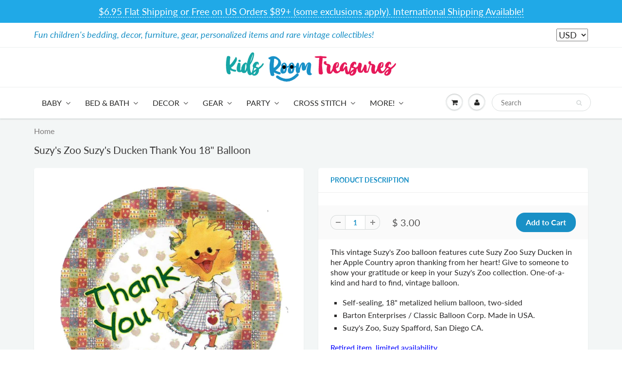

--- FILE ---
content_type: text/html; charset=utf-8
request_url: https://kidsroomtreasures.com/products/suzys-zoo-suzys-ducken-thank-you-18-balloon
body_size: 37447
content:
<!doctype html>
<html lang="en" class="noIE">
  <head>
  <meta name="google-site-verification" content="XADleabchVhGiHH0OySS0vjzrT3I7LPIZoual1Znydo" />
    <meta name="p:domain_verify" content="fce2e9335aa3d436a28786a037f98f68"/>
    
<!-- Infinite Options Fast Loading Script By ShopPad -->
<script src="//d1liekpayvooaz.cloudfront.net/apps/customizery/customizery.js?shop=kidsroomtreasures.myshopify.com"></script>
    <!-- Basic page needs ================================================== -->
    <meta charset="utf-8">
    <meta name="viewport" content="width=device-width, initial-scale=1, maximum-scale=1">

    <!-- Title and description ================================================== -->
    <title>
      Suzy&#39;s Zoo Suzy&#39;s Ducken Thank You 18&quot; Balloon &ndash; KidsRoomTreasures.com
    </title>

    
    <meta name="description" content="This vintage Suzy&#39;s Zoo balloon features cute Suzy Zoo Suzy Ducken in her Apple Country apron thanking from her heart! Give to someone to show your gratitude or keep in your Suzy&#39;s Zoo collection. One-of-a-kind and hard to find, vintage balloon.  Self-sealing, 18&quot; metalized helium balloon, two-sided Barton Enterprises ">
    

    <!-- Helpers ================================================== -->
     <meta property="og:url" content="https://kidsroomtreasures.com/products/suzys-zoo-suzys-ducken-thank-you-18-balloon">
 <meta property="og:site_name" content="KidsRoomTreasures.com">

  <meta property="og:type" content="product">
  <meta property="og:title" content="Suzy&#39;s Zoo Suzy&#39;s Ducken Thank You 18&quot; Balloon">
  
  <meta property="og:image" content="http://kidsroomtreasures.com/cdn/shop/products/SZ-balloon-suzy-thanks-1_800x.jpg?v=1566421750">
  <meta property="og:image:secure_url" content="https://kidsroomtreasures.com/cdn/shop/products/SZ-balloon-suzy-thanks-1_800x.jpg?v=1566421750">
  
  <meta property="og:image" content="http://kidsroomtreasures.com/cdn/shop/products/SZ-balloon-suzy-thanks_800x.jpg?v=1566421750">
  <meta property="og:image:secure_url" content="https://kidsroomtreasures.com/cdn/shop/products/SZ-balloon-suzy-thanks_800x.jpg?v=1566421750">
  
  <meta property="og:price:amount" content="3.00">
  <meta property="og:price:currency" content="USD">


	
  		<meta property="og:description" content="This vintage Suzy&#39;s Zoo balloon features cute Suzy Zoo Suzy Ducken in her Apple Country apron thanking from her heart! Give to someone to show your gratitude or keep in your Suzy&#39;s Zoo collection. One-of-a-kind and hard to find, vintage balloon.  Self-sealing, 18&quot; metalized helium balloon, two-sided Barton Enterprises ">
	

 




  <meta name="twitter:site" content="@kidsroomtreas">

<meta name="twitter:card" content="summary">

  <meta name="twitter:title" content="Suzy's Zoo Suzy's Ducken Thank You 18" Balloon">
  <meta name="twitter:description" content="This vintage Suzy&#39;s Zoo balloon features cute Suzy Zoo Suzy Ducken in her Apple Country apron thanking from her heart! Give to someone to show your gratitude or keep in your Suzy&#39;s Zoo collection. One-of-a-kind and hard to find, vintage balloon. 

Self-sealing, 18&quot; metalized helium balloon, two-sided
Barton Enterprises / Classic Balloon Corp. Made in USA.
Suzy&#39;s Zoo, Suzy Spafford, San Diego CA.

Retired item, limited availability.">
  <meta name="twitter:image" content="https://kidsroomtreasures.com/cdn/shop/products/SZ-balloon-suzy-thanks-1_800x.jpg?v=1566421750">
  <meta name="twitter:image:width" content="240">
  <meta name="twitter:image:height" content="240">

    <link rel="canonical" href="https://kidsroomtreasures.com/products/suzys-zoo-suzys-ducken-thank-you-18-balloon">
    <meta name="viewport" content="width=device-width,initial-scale=1">
    <meta name="theme-color" content="#1990c6">

    
    <link rel="shortcut icon" href="//kidsroomtreasures.com/cdn/shop/t/16/assets/favicon.png?v=161035978382144528471586918910" type="image/png" />
    
    <link href="//kidsroomtreasures.com/cdn/shop/t/16/assets/apps.css?v=167078766235922104241584736523" rel="stylesheet" type="text/css" media="all" />
    <link href="//kidsroomtreasures.com/cdn/shop/t/16/assets/style.css?v=28978106246508133121766180370" rel="stylesheet" type="text/css" media="all" />
    <link href="//kidsroomtreasures.com/cdn/shop/t/16/assets/flexslider.css?v=110278852708910813631584736523" rel="stylesheet" type="text/css" media="all" />
    <link href="//kidsroomtreasures.com/cdn/shop/t/16/assets/flexslider-product.css?v=156820161882299411231584736523" rel="stylesheet" type="text/css" media="all" />

    
    
    <!-- Header hook for plugins ================================================== -->
    <script>window.performance && window.performance.mark && window.performance.mark('shopify.content_for_header.start');</script><meta name="google-site-verification" content="XADleabchVhGiHH0OySS0vjzrT3I7LPIZoual1Znydo">
<meta id="shopify-digital-wallet" name="shopify-digital-wallet" content="/9414030/digital_wallets/dialog">
<meta name="shopify-checkout-api-token" content="b00c19bc20b03ee67d0474e2229dbbff">
<meta id="in-context-paypal-metadata" data-shop-id="9414030" data-venmo-supported="false" data-environment="production" data-locale="en_US" data-paypal-v4="true" data-currency="USD">
<link rel="alternate" hreflang="x-default" href="https://kidsroomtreasures.com/products/suzys-zoo-suzys-ducken-thank-you-18-balloon">
<link rel="alternate" hreflang="en" href="https://kidsroomtreasures.com/products/suzys-zoo-suzys-ducken-thank-you-18-balloon">
<link rel="alternate" hreflang="en-CA" href="https://kidsroomtreasures.com/en-fr/products/suzys-zoo-suzys-ducken-thank-you-18-balloon">
<link rel="alternate" hreflang="fr-CA" href="https://kidsroomtreasures.com/fr-fr/products/suzys-zoo-suzys-ducken-thank-you-18-balloon">
<link rel="alternate" hreflang="en-AX" href="https://kidsroomtreasures.com/en-eu/products/suzys-zoo-suzys-ducken-thank-you-18-balloon">
<link rel="alternate" hreflang="es-AX" href="https://kidsroomtreasures.com/es-eu/products/suzys-zoo-suzys-ducken-thank-you-18-balloon">
<link rel="alternate" hreflang="fr-AX" href="https://kidsroomtreasures.com/fr-eu/products/suzys-zoo-suzys-ducken-thank-you-18-balloon">
<link rel="alternate" hreflang="en-AD" href="https://kidsroomtreasures.com/en-eu/products/suzys-zoo-suzys-ducken-thank-you-18-balloon">
<link rel="alternate" hreflang="es-AD" href="https://kidsroomtreasures.com/es-eu/products/suzys-zoo-suzys-ducken-thank-you-18-balloon">
<link rel="alternate" hreflang="fr-AD" href="https://kidsroomtreasures.com/fr-eu/products/suzys-zoo-suzys-ducken-thank-you-18-balloon">
<link rel="alternate" hreflang="en-AT" href="https://kidsroomtreasures.com/en-eu/products/suzys-zoo-suzys-ducken-thank-you-18-balloon">
<link rel="alternate" hreflang="es-AT" href="https://kidsroomtreasures.com/es-eu/products/suzys-zoo-suzys-ducken-thank-you-18-balloon">
<link rel="alternate" hreflang="fr-AT" href="https://kidsroomtreasures.com/fr-eu/products/suzys-zoo-suzys-ducken-thank-you-18-balloon">
<link rel="alternate" hreflang="en-BE" href="https://kidsroomtreasures.com/en-eu/products/suzys-zoo-suzys-ducken-thank-you-18-balloon">
<link rel="alternate" hreflang="es-BE" href="https://kidsroomtreasures.com/es-eu/products/suzys-zoo-suzys-ducken-thank-you-18-balloon">
<link rel="alternate" hreflang="fr-BE" href="https://kidsroomtreasures.com/fr-eu/products/suzys-zoo-suzys-ducken-thank-you-18-balloon">
<link rel="alternate" hreflang="en-CY" href="https://kidsroomtreasures.com/en-eu/products/suzys-zoo-suzys-ducken-thank-you-18-balloon">
<link rel="alternate" hreflang="es-CY" href="https://kidsroomtreasures.com/es-eu/products/suzys-zoo-suzys-ducken-thank-you-18-balloon">
<link rel="alternate" hreflang="fr-CY" href="https://kidsroomtreasures.com/fr-eu/products/suzys-zoo-suzys-ducken-thank-you-18-balloon">
<link rel="alternate" hreflang="en-EE" href="https://kidsroomtreasures.com/en-eu/products/suzys-zoo-suzys-ducken-thank-you-18-balloon">
<link rel="alternate" hreflang="es-EE" href="https://kidsroomtreasures.com/es-eu/products/suzys-zoo-suzys-ducken-thank-you-18-balloon">
<link rel="alternate" hreflang="fr-EE" href="https://kidsroomtreasures.com/fr-eu/products/suzys-zoo-suzys-ducken-thank-you-18-balloon">
<link rel="alternate" hreflang="en-FI" href="https://kidsroomtreasures.com/en-eu/products/suzys-zoo-suzys-ducken-thank-you-18-balloon">
<link rel="alternate" hreflang="es-FI" href="https://kidsroomtreasures.com/es-eu/products/suzys-zoo-suzys-ducken-thank-you-18-balloon">
<link rel="alternate" hreflang="fr-FI" href="https://kidsroomtreasures.com/fr-eu/products/suzys-zoo-suzys-ducken-thank-you-18-balloon">
<link rel="alternate" hreflang="en-FR" href="https://kidsroomtreasures.com/en-eu/products/suzys-zoo-suzys-ducken-thank-you-18-balloon">
<link rel="alternate" hreflang="es-FR" href="https://kidsroomtreasures.com/es-eu/products/suzys-zoo-suzys-ducken-thank-you-18-balloon">
<link rel="alternate" hreflang="fr-FR" href="https://kidsroomtreasures.com/fr-eu/products/suzys-zoo-suzys-ducken-thank-you-18-balloon">
<link rel="alternate" hreflang="en-GF" href="https://kidsroomtreasures.com/en-eu/products/suzys-zoo-suzys-ducken-thank-you-18-balloon">
<link rel="alternate" hreflang="es-GF" href="https://kidsroomtreasures.com/es-eu/products/suzys-zoo-suzys-ducken-thank-you-18-balloon">
<link rel="alternate" hreflang="fr-GF" href="https://kidsroomtreasures.com/fr-eu/products/suzys-zoo-suzys-ducken-thank-you-18-balloon">
<link rel="alternate" hreflang="en-TF" href="https://kidsroomtreasures.com/en-eu/products/suzys-zoo-suzys-ducken-thank-you-18-balloon">
<link rel="alternate" hreflang="es-TF" href="https://kidsroomtreasures.com/es-eu/products/suzys-zoo-suzys-ducken-thank-you-18-balloon">
<link rel="alternate" hreflang="fr-TF" href="https://kidsroomtreasures.com/fr-eu/products/suzys-zoo-suzys-ducken-thank-you-18-balloon">
<link rel="alternate" hreflang="en-DE" href="https://kidsroomtreasures.com/en-eu/products/suzys-zoo-suzys-ducken-thank-you-18-balloon">
<link rel="alternate" hreflang="es-DE" href="https://kidsroomtreasures.com/es-eu/products/suzys-zoo-suzys-ducken-thank-you-18-balloon">
<link rel="alternate" hreflang="fr-DE" href="https://kidsroomtreasures.com/fr-eu/products/suzys-zoo-suzys-ducken-thank-you-18-balloon">
<link rel="alternate" hreflang="en-GR" href="https://kidsroomtreasures.com/en-eu/products/suzys-zoo-suzys-ducken-thank-you-18-balloon">
<link rel="alternate" hreflang="es-GR" href="https://kidsroomtreasures.com/es-eu/products/suzys-zoo-suzys-ducken-thank-you-18-balloon">
<link rel="alternate" hreflang="fr-GR" href="https://kidsroomtreasures.com/fr-eu/products/suzys-zoo-suzys-ducken-thank-you-18-balloon">
<link rel="alternate" hreflang="en-GP" href="https://kidsroomtreasures.com/en-eu/products/suzys-zoo-suzys-ducken-thank-you-18-balloon">
<link rel="alternate" hreflang="es-GP" href="https://kidsroomtreasures.com/es-eu/products/suzys-zoo-suzys-ducken-thank-you-18-balloon">
<link rel="alternate" hreflang="fr-GP" href="https://kidsroomtreasures.com/fr-eu/products/suzys-zoo-suzys-ducken-thank-you-18-balloon">
<link rel="alternate" hreflang="en-VA" href="https://kidsroomtreasures.com/en-eu/products/suzys-zoo-suzys-ducken-thank-you-18-balloon">
<link rel="alternate" hreflang="es-VA" href="https://kidsroomtreasures.com/es-eu/products/suzys-zoo-suzys-ducken-thank-you-18-balloon">
<link rel="alternate" hreflang="fr-VA" href="https://kidsroomtreasures.com/fr-eu/products/suzys-zoo-suzys-ducken-thank-you-18-balloon">
<link rel="alternate" hreflang="en-IE" href="https://kidsroomtreasures.com/en-eu/products/suzys-zoo-suzys-ducken-thank-you-18-balloon">
<link rel="alternate" hreflang="es-IE" href="https://kidsroomtreasures.com/es-eu/products/suzys-zoo-suzys-ducken-thank-you-18-balloon">
<link rel="alternate" hreflang="fr-IE" href="https://kidsroomtreasures.com/fr-eu/products/suzys-zoo-suzys-ducken-thank-you-18-balloon">
<link rel="alternate" hreflang="en-IT" href="https://kidsroomtreasures.com/en-eu/products/suzys-zoo-suzys-ducken-thank-you-18-balloon">
<link rel="alternate" hreflang="es-IT" href="https://kidsroomtreasures.com/es-eu/products/suzys-zoo-suzys-ducken-thank-you-18-balloon">
<link rel="alternate" hreflang="fr-IT" href="https://kidsroomtreasures.com/fr-eu/products/suzys-zoo-suzys-ducken-thank-you-18-balloon">
<link rel="alternate" hreflang="en-XK" href="https://kidsroomtreasures.com/en-eu/products/suzys-zoo-suzys-ducken-thank-you-18-balloon">
<link rel="alternate" hreflang="es-XK" href="https://kidsroomtreasures.com/es-eu/products/suzys-zoo-suzys-ducken-thank-you-18-balloon">
<link rel="alternate" hreflang="fr-XK" href="https://kidsroomtreasures.com/fr-eu/products/suzys-zoo-suzys-ducken-thank-you-18-balloon">
<link rel="alternate" hreflang="en-LV" href="https://kidsroomtreasures.com/en-eu/products/suzys-zoo-suzys-ducken-thank-you-18-balloon">
<link rel="alternate" hreflang="es-LV" href="https://kidsroomtreasures.com/es-eu/products/suzys-zoo-suzys-ducken-thank-you-18-balloon">
<link rel="alternate" hreflang="fr-LV" href="https://kidsroomtreasures.com/fr-eu/products/suzys-zoo-suzys-ducken-thank-you-18-balloon">
<link rel="alternate" hreflang="en-LT" href="https://kidsroomtreasures.com/en-eu/products/suzys-zoo-suzys-ducken-thank-you-18-balloon">
<link rel="alternate" hreflang="es-LT" href="https://kidsroomtreasures.com/es-eu/products/suzys-zoo-suzys-ducken-thank-you-18-balloon">
<link rel="alternate" hreflang="fr-LT" href="https://kidsroomtreasures.com/fr-eu/products/suzys-zoo-suzys-ducken-thank-you-18-balloon">
<link rel="alternate" hreflang="en-LU" href="https://kidsroomtreasures.com/en-eu/products/suzys-zoo-suzys-ducken-thank-you-18-balloon">
<link rel="alternate" hreflang="es-LU" href="https://kidsroomtreasures.com/es-eu/products/suzys-zoo-suzys-ducken-thank-you-18-balloon">
<link rel="alternate" hreflang="fr-LU" href="https://kidsroomtreasures.com/fr-eu/products/suzys-zoo-suzys-ducken-thank-you-18-balloon">
<link rel="alternate" hreflang="en-MT" href="https://kidsroomtreasures.com/en-eu/products/suzys-zoo-suzys-ducken-thank-you-18-balloon">
<link rel="alternate" hreflang="es-MT" href="https://kidsroomtreasures.com/es-eu/products/suzys-zoo-suzys-ducken-thank-you-18-balloon">
<link rel="alternate" hreflang="fr-MT" href="https://kidsroomtreasures.com/fr-eu/products/suzys-zoo-suzys-ducken-thank-you-18-balloon">
<link rel="alternate" hreflang="en-MQ" href="https://kidsroomtreasures.com/en-eu/products/suzys-zoo-suzys-ducken-thank-you-18-balloon">
<link rel="alternate" hreflang="es-MQ" href="https://kidsroomtreasures.com/es-eu/products/suzys-zoo-suzys-ducken-thank-you-18-balloon">
<link rel="alternate" hreflang="fr-MQ" href="https://kidsroomtreasures.com/fr-eu/products/suzys-zoo-suzys-ducken-thank-you-18-balloon">
<link rel="alternate" hreflang="en-YT" href="https://kidsroomtreasures.com/en-eu/products/suzys-zoo-suzys-ducken-thank-you-18-balloon">
<link rel="alternate" hreflang="es-YT" href="https://kidsroomtreasures.com/es-eu/products/suzys-zoo-suzys-ducken-thank-you-18-balloon">
<link rel="alternate" hreflang="fr-YT" href="https://kidsroomtreasures.com/fr-eu/products/suzys-zoo-suzys-ducken-thank-you-18-balloon">
<link rel="alternate" hreflang="en-MC" href="https://kidsroomtreasures.com/en-eu/products/suzys-zoo-suzys-ducken-thank-you-18-balloon">
<link rel="alternate" hreflang="es-MC" href="https://kidsroomtreasures.com/es-eu/products/suzys-zoo-suzys-ducken-thank-you-18-balloon">
<link rel="alternate" hreflang="fr-MC" href="https://kidsroomtreasures.com/fr-eu/products/suzys-zoo-suzys-ducken-thank-you-18-balloon">
<link rel="alternate" hreflang="en-ME" href="https://kidsroomtreasures.com/en-eu/products/suzys-zoo-suzys-ducken-thank-you-18-balloon">
<link rel="alternate" hreflang="es-ME" href="https://kidsroomtreasures.com/es-eu/products/suzys-zoo-suzys-ducken-thank-you-18-balloon">
<link rel="alternate" hreflang="fr-ME" href="https://kidsroomtreasures.com/fr-eu/products/suzys-zoo-suzys-ducken-thank-you-18-balloon">
<link rel="alternate" hreflang="en-NL" href="https://kidsroomtreasures.com/en-eu/products/suzys-zoo-suzys-ducken-thank-you-18-balloon">
<link rel="alternate" hreflang="es-NL" href="https://kidsroomtreasures.com/es-eu/products/suzys-zoo-suzys-ducken-thank-you-18-balloon">
<link rel="alternate" hreflang="fr-NL" href="https://kidsroomtreasures.com/fr-eu/products/suzys-zoo-suzys-ducken-thank-you-18-balloon">
<link rel="alternate" hreflang="en-PT" href="https://kidsroomtreasures.com/en-eu/products/suzys-zoo-suzys-ducken-thank-you-18-balloon">
<link rel="alternate" hreflang="es-PT" href="https://kidsroomtreasures.com/es-eu/products/suzys-zoo-suzys-ducken-thank-you-18-balloon">
<link rel="alternate" hreflang="fr-PT" href="https://kidsroomtreasures.com/fr-eu/products/suzys-zoo-suzys-ducken-thank-you-18-balloon">
<link rel="alternate" hreflang="en-RE" href="https://kidsroomtreasures.com/en-eu/products/suzys-zoo-suzys-ducken-thank-you-18-balloon">
<link rel="alternate" hreflang="es-RE" href="https://kidsroomtreasures.com/es-eu/products/suzys-zoo-suzys-ducken-thank-you-18-balloon">
<link rel="alternate" hreflang="fr-RE" href="https://kidsroomtreasures.com/fr-eu/products/suzys-zoo-suzys-ducken-thank-you-18-balloon">
<link rel="alternate" hreflang="en-BL" href="https://kidsroomtreasures.com/en-eu/products/suzys-zoo-suzys-ducken-thank-you-18-balloon">
<link rel="alternate" hreflang="es-BL" href="https://kidsroomtreasures.com/es-eu/products/suzys-zoo-suzys-ducken-thank-you-18-balloon">
<link rel="alternate" hreflang="fr-BL" href="https://kidsroomtreasures.com/fr-eu/products/suzys-zoo-suzys-ducken-thank-you-18-balloon">
<link rel="alternate" hreflang="en-MF" href="https://kidsroomtreasures.com/en-eu/products/suzys-zoo-suzys-ducken-thank-you-18-balloon">
<link rel="alternate" hreflang="es-MF" href="https://kidsroomtreasures.com/es-eu/products/suzys-zoo-suzys-ducken-thank-you-18-balloon">
<link rel="alternate" hreflang="fr-MF" href="https://kidsroomtreasures.com/fr-eu/products/suzys-zoo-suzys-ducken-thank-you-18-balloon">
<link rel="alternate" hreflang="en-PM" href="https://kidsroomtreasures.com/en-eu/products/suzys-zoo-suzys-ducken-thank-you-18-balloon">
<link rel="alternate" hreflang="es-PM" href="https://kidsroomtreasures.com/es-eu/products/suzys-zoo-suzys-ducken-thank-you-18-balloon">
<link rel="alternate" hreflang="fr-PM" href="https://kidsroomtreasures.com/fr-eu/products/suzys-zoo-suzys-ducken-thank-you-18-balloon">
<link rel="alternate" hreflang="en-SM" href="https://kidsroomtreasures.com/en-eu/products/suzys-zoo-suzys-ducken-thank-you-18-balloon">
<link rel="alternate" hreflang="es-SM" href="https://kidsroomtreasures.com/es-eu/products/suzys-zoo-suzys-ducken-thank-you-18-balloon">
<link rel="alternate" hreflang="fr-SM" href="https://kidsroomtreasures.com/fr-eu/products/suzys-zoo-suzys-ducken-thank-you-18-balloon">
<link rel="alternate" hreflang="en-SK" href="https://kidsroomtreasures.com/en-eu/products/suzys-zoo-suzys-ducken-thank-you-18-balloon">
<link rel="alternate" hreflang="es-SK" href="https://kidsroomtreasures.com/es-eu/products/suzys-zoo-suzys-ducken-thank-you-18-balloon">
<link rel="alternate" hreflang="fr-SK" href="https://kidsroomtreasures.com/fr-eu/products/suzys-zoo-suzys-ducken-thank-you-18-balloon">
<link rel="alternate" hreflang="en-SI" href="https://kidsroomtreasures.com/en-eu/products/suzys-zoo-suzys-ducken-thank-you-18-balloon">
<link rel="alternate" hreflang="es-SI" href="https://kidsroomtreasures.com/es-eu/products/suzys-zoo-suzys-ducken-thank-you-18-balloon">
<link rel="alternate" hreflang="fr-SI" href="https://kidsroomtreasures.com/fr-eu/products/suzys-zoo-suzys-ducken-thank-you-18-balloon">
<link rel="alternate" hreflang="en-ES" href="https://kidsroomtreasures.com/en-eu/products/suzys-zoo-suzys-ducken-thank-you-18-balloon">
<link rel="alternate" hreflang="es-ES" href="https://kidsroomtreasures.com/es-eu/products/suzys-zoo-suzys-ducken-thank-you-18-balloon">
<link rel="alternate" hreflang="fr-ES" href="https://kidsroomtreasures.com/fr-eu/products/suzys-zoo-suzys-ducken-thank-you-18-balloon">
<link rel="alternate" hreflang="en-DZ" href="https://kidsroomtreasures.com/en-wd/products/suzys-zoo-suzys-ducken-thank-you-18-balloon">
<link rel="alternate" hreflang="fr-DZ" href="https://kidsroomtreasures.com/fr-wd/products/suzys-zoo-suzys-ducken-thank-you-18-balloon">
<link rel="alternate" hreflang="es-DZ" href="https://kidsroomtreasures.com/es-wd/products/suzys-zoo-suzys-ducken-thank-you-18-balloon">
<link rel="alternate" hreflang="en-AO" href="https://kidsroomtreasures.com/en-wd/products/suzys-zoo-suzys-ducken-thank-you-18-balloon">
<link rel="alternate" hreflang="fr-AO" href="https://kidsroomtreasures.com/fr-wd/products/suzys-zoo-suzys-ducken-thank-you-18-balloon">
<link rel="alternate" hreflang="es-AO" href="https://kidsroomtreasures.com/es-wd/products/suzys-zoo-suzys-ducken-thank-you-18-balloon">
<link rel="alternate" hreflang="en-AC" href="https://kidsroomtreasures.com/en-wd/products/suzys-zoo-suzys-ducken-thank-you-18-balloon">
<link rel="alternate" hreflang="fr-AC" href="https://kidsroomtreasures.com/fr-wd/products/suzys-zoo-suzys-ducken-thank-you-18-balloon">
<link rel="alternate" hreflang="es-AC" href="https://kidsroomtreasures.com/es-wd/products/suzys-zoo-suzys-ducken-thank-you-18-balloon">
<link rel="alternate" hreflang="en-BJ" href="https://kidsroomtreasures.com/en-wd/products/suzys-zoo-suzys-ducken-thank-you-18-balloon">
<link rel="alternate" hreflang="fr-BJ" href="https://kidsroomtreasures.com/fr-wd/products/suzys-zoo-suzys-ducken-thank-you-18-balloon">
<link rel="alternate" hreflang="es-BJ" href="https://kidsroomtreasures.com/es-wd/products/suzys-zoo-suzys-ducken-thank-you-18-balloon">
<link rel="alternate" hreflang="en-BW" href="https://kidsroomtreasures.com/en-wd/products/suzys-zoo-suzys-ducken-thank-you-18-balloon">
<link rel="alternate" hreflang="fr-BW" href="https://kidsroomtreasures.com/fr-wd/products/suzys-zoo-suzys-ducken-thank-you-18-balloon">
<link rel="alternate" hreflang="es-BW" href="https://kidsroomtreasures.com/es-wd/products/suzys-zoo-suzys-ducken-thank-you-18-balloon">
<link rel="alternate" hreflang="en-IO" href="https://kidsroomtreasures.com/en-wd/products/suzys-zoo-suzys-ducken-thank-you-18-balloon">
<link rel="alternate" hreflang="fr-IO" href="https://kidsroomtreasures.com/fr-wd/products/suzys-zoo-suzys-ducken-thank-you-18-balloon">
<link rel="alternate" hreflang="es-IO" href="https://kidsroomtreasures.com/es-wd/products/suzys-zoo-suzys-ducken-thank-you-18-balloon">
<link rel="alternate" hreflang="en-BF" href="https://kidsroomtreasures.com/en-wd/products/suzys-zoo-suzys-ducken-thank-you-18-balloon">
<link rel="alternate" hreflang="fr-BF" href="https://kidsroomtreasures.com/fr-wd/products/suzys-zoo-suzys-ducken-thank-you-18-balloon">
<link rel="alternate" hreflang="es-BF" href="https://kidsroomtreasures.com/es-wd/products/suzys-zoo-suzys-ducken-thank-you-18-balloon">
<link rel="alternate" hreflang="en-BI" href="https://kidsroomtreasures.com/en-wd/products/suzys-zoo-suzys-ducken-thank-you-18-balloon">
<link rel="alternate" hreflang="fr-BI" href="https://kidsroomtreasures.com/fr-wd/products/suzys-zoo-suzys-ducken-thank-you-18-balloon">
<link rel="alternate" hreflang="es-BI" href="https://kidsroomtreasures.com/es-wd/products/suzys-zoo-suzys-ducken-thank-you-18-balloon">
<link rel="alternate" hreflang="en-CM" href="https://kidsroomtreasures.com/en-wd/products/suzys-zoo-suzys-ducken-thank-you-18-balloon">
<link rel="alternate" hreflang="fr-CM" href="https://kidsroomtreasures.com/fr-wd/products/suzys-zoo-suzys-ducken-thank-you-18-balloon">
<link rel="alternate" hreflang="es-CM" href="https://kidsroomtreasures.com/es-wd/products/suzys-zoo-suzys-ducken-thank-you-18-balloon">
<link rel="alternate" hreflang="en-CV" href="https://kidsroomtreasures.com/en-wd/products/suzys-zoo-suzys-ducken-thank-you-18-balloon">
<link rel="alternate" hreflang="fr-CV" href="https://kidsroomtreasures.com/fr-wd/products/suzys-zoo-suzys-ducken-thank-you-18-balloon">
<link rel="alternate" hreflang="es-CV" href="https://kidsroomtreasures.com/es-wd/products/suzys-zoo-suzys-ducken-thank-you-18-balloon">
<link rel="alternate" hreflang="en-CF" href="https://kidsroomtreasures.com/en-wd/products/suzys-zoo-suzys-ducken-thank-you-18-balloon">
<link rel="alternate" hreflang="fr-CF" href="https://kidsroomtreasures.com/fr-wd/products/suzys-zoo-suzys-ducken-thank-you-18-balloon">
<link rel="alternate" hreflang="es-CF" href="https://kidsroomtreasures.com/es-wd/products/suzys-zoo-suzys-ducken-thank-you-18-balloon">
<link rel="alternate" hreflang="en-TD" href="https://kidsroomtreasures.com/en-wd/products/suzys-zoo-suzys-ducken-thank-you-18-balloon">
<link rel="alternate" hreflang="fr-TD" href="https://kidsroomtreasures.com/fr-wd/products/suzys-zoo-suzys-ducken-thank-you-18-balloon">
<link rel="alternate" hreflang="es-TD" href="https://kidsroomtreasures.com/es-wd/products/suzys-zoo-suzys-ducken-thank-you-18-balloon">
<link rel="alternate" hreflang="en-KM" href="https://kidsroomtreasures.com/en-wd/products/suzys-zoo-suzys-ducken-thank-you-18-balloon">
<link rel="alternate" hreflang="fr-KM" href="https://kidsroomtreasures.com/fr-wd/products/suzys-zoo-suzys-ducken-thank-you-18-balloon">
<link rel="alternate" hreflang="es-KM" href="https://kidsroomtreasures.com/es-wd/products/suzys-zoo-suzys-ducken-thank-you-18-balloon">
<link rel="alternate" hreflang="en-CG" href="https://kidsroomtreasures.com/en-wd/products/suzys-zoo-suzys-ducken-thank-you-18-balloon">
<link rel="alternate" hreflang="fr-CG" href="https://kidsroomtreasures.com/fr-wd/products/suzys-zoo-suzys-ducken-thank-you-18-balloon">
<link rel="alternate" hreflang="es-CG" href="https://kidsroomtreasures.com/es-wd/products/suzys-zoo-suzys-ducken-thank-you-18-balloon">
<link rel="alternate" hreflang="en-CD" href="https://kidsroomtreasures.com/en-wd/products/suzys-zoo-suzys-ducken-thank-you-18-balloon">
<link rel="alternate" hreflang="fr-CD" href="https://kidsroomtreasures.com/fr-wd/products/suzys-zoo-suzys-ducken-thank-you-18-balloon">
<link rel="alternate" hreflang="es-CD" href="https://kidsroomtreasures.com/es-wd/products/suzys-zoo-suzys-ducken-thank-you-18-balloon">
<link rel="alternate" hreflang="en-CI" href="https://kidsroomtreasures.com/en-wd/products/suzys-zoo-suzys-ducken-thank-you-18-balloon">
<link rel="alternate" hreflang="fr-CI" href="https://kidsroomtreasures.com/fr-wd/products/suzys-zoo-suzys-ducken-thank-you-18-balloon">
<link rel="alternate" hreflang="es-CI" href="https://kidsroomtreasures.com/es-wd/products/suzys-zoo-suzys-ducken-thank-you-18-balloon">
<link rel="alternate" hreflang="en-DJ" href="https://kidsroomtreasures.com/en-wd/products/suzys-zoo-suzys-ducken-thank-you-18-balloon">
<link rel="alternate" hreflang="fr-DJ" href="https://kidsroomtreasures.com/fr-wd/products/suzys-zoo-suzys-ducken-thank-you-18-balloon">
<link rel="alternate" hreflang="es-DJ" href="https://kidsroomtreasures.com/es-wd/products/suzys-zoo-suzys-ducken-thank-you-18-balloon">
<link rel="alternate" hreflang="en-EG" href="https://kidsroomtreasures.com/en-wd/products/suzys-zoo-suzys-ducken-thank-you-18-balloon">
<link rel="alternate" hreflang="fr-EG" href="https://kidsroomtreasures.com/fr-wd/products/suzys-zoo-suzys-ducken-thank-you-18-balloon">
<link rel="alternate" hreflang="es-EG" href="https://kidsroomtreasures.com/es-wd/products/suzys-zoo-suzys-ducken-thank-you-18-balloon">
<link rel="alternate" hreflang="en-GQ" href="https://kidsroomtreasures.com/en-wd/products/suzys-zoo-suzys-ducken-thank-you-18-balloon">
<link rel="alternate" hreflang="fr-GQ" href="https://kidsroomtreasures.com/fr-wd/products/suzys-zoo-suzys-ducken-thank-you-18-balloon">
<link rel="alternate" hreflang="es-GQ" href="https://kidsroomtreasures.com/es-wd/products/suzys-zoo-suzys-ducken-thank-you-18-balloon">
<link rel="alternate" hreflang="en-ER" href="https://kidsroomtreasures.com/en-wd/products/suzys-zoo-suzys-ducken-thank-you-18-balloon">
<link rel="alternate" hreflang="fr-ER" href="https://kidsroomtreasures.com/fr-wd/products/suzys-zoo-suzys-ducken-thank-you-18-balloon">
<link rel="alternate" hreflang="es-ER" href="https://kidsroomtreasures.com/es-wd/products/suzys-zoo-suzys-ducken-thank-you-18-balloon">
<link rel="alternate" hreflang="en-SZ" href="https://kidsroomtreasures.com/en-wd/products/suzys-zoo-suzys-ducken-thank-you-18-balloon">
<link rel="alternate" hreflang="fr-SZ" href="https://kidsroomtreasures.com/fr-wd/products/suzys-zoo-suzys-ducken-thank-you-18-balloon">
<link rel="alternate" hreflang="es-SZ" href="https://kidsroomtreasures.com/es-wd/products/suzys-zoo-suzys-ducken-thank-you-18-balloon">
<link rel="alternate" hreflang="en-ET" href="https://kidsroomtreasures.com/en-wd/products/suzys-zoo-suzys-ducken-thank-you-18-balloon">
<link rel="alternate" hreflang="fr-ET" href="https://kidsroomtreasures.com/fr-wd/products/suzys-zoo-suzys-ducken-thank-you-18-balloon">
<link rel="alternate" hreflang="es-ET" href="https://kidsroomtreasures.com/es-wd/products/suzys-zoo-suzys-ducken-thank-you-18-balloon">
<link rel="alternate" hreflang="en-GA" href="https://kidsroomtreasures.com/en-wd/products/suzys-zoo-suzys-ducken-thank-you-18-balloon">
<link rel="alternate" hreflang="fr-GA" href="https://kidsroomtreasures.com/fr-wd/products/suzys-zoo-suzys-ducken-thank-you-18-balloon">
<link rel="alternate" hreflang="es-GA" href="https://kidsroomtreasures.com/es-wd/products/suzys-zoo-suzys-ducken-thank-you-18-balloon">
<link rel="alternate" hreflang="en-GM" href="https://kidsroomtreasures.com/en-wd/products/suzys-zoo-suzys-ducken-thank-you-18-balloon">
<link rel="alternate" hreflang="fr-GM" href="https://kidsroomtreasures.com/fr-wd/products/suzys-zoo-suzys-ducken-thank-you-18-balloon">
<link rel="alternate" hreflang="es-GM" href="https://kidsroomtreasures.com/es-wd/products/suzys-zoo-suzys-ducken-thank-you-18-balloon">
<link rel="alternate" hreflang="en-GH" href="https://kidsroomtreasures.com/en-wd/products/suzys-zoo-suzys-ducken-thank-you-18-balloon">
<link rel="alternate" hreflang="fr-GH" href="https://kidsroomtreasures.com/fr-wd/products/suzys-zoo-suzys-ducken-thank-you-18-balloon">
<link rel="alternate" hreflang="es-GH" href="https://kidsroomtreasures.com/es-wd/products/suzys-zoo-suzys-ducken-thank-you-18-balloon">
<link rel="alternate" hreflang="en-GN" href="https://kidsroomtreasures.com/en-wd/products/suzys-zoo-suzys-ducken-thank-you-18-balloon">
<link rel="alternate" hreflang="fr-GN" href="https://kidsroomtreasures.com/fr-wd/products/suzys-zoo-suzys-ducken-thank-you-18-balloon">
<link rel="alternate" hreflang="es-GN" href="https://kidsroomtreasures.com/es-wd/products/suzys-zoo-suzys-ducken-thank-you-18-balloon">
<link rel="alternate" hreflang="en-GW" href="https://kidsroomtreasures.com/en-wd/products/suzys-zoo-suzys-ducken-thank-you-18-balloon">
<link rel="alternate" hreflang="fr-GW" href="https://kidsroomtreasures.com/fr-wd/products/suzys-zoo-suzys-ducken-thank-you-18-balloon">
<link rel="alternate" hreflang="es-GW" href="https://kidsroomtreasures.com/es-wd/products/suzys-zoo-suzys-ducken-thank-you-18-balloon">
<link rel="alternate" hreflang="en-KE" href="https://kidsroomtreasures.com/en-wd/products/suzys-zoo-suzys-ducken-thank-you-18-balloon">
<link rel="alternate" hreflang="fr-KE" href="https://kidsroomtreasures.com/fr-wd/products/suzys-zoo-suzys-ducken-thank-you-18-balloon">
<link rel="alternate" hreflang="es-KE" href="https://kidsroomtreasures.com/es-wd/products/suzys-zoo-suzys-ducken-thank-you-18-balloon">
<link rel="alternate" hreflang="en-LS" href="https://kidsroomtreasures.com/en-wd/products/suzys-zoo-suzys-ducken-thank-you-18-balloon">
<link rel="alternate" hreflang="fr-LS" href="https://kidsroomtreasures.com/fr-wd/products/suzys-zoo-suzys-ducken-thank-you-18-balloon">
<link rel="alternate" hreflang="es-LS" href="https://kidsroomtreasures.com/es-wd/products/suzys-zoo-suzys-ducken-thank-you-18-balloon">
<link rel="alternate" hreflang="en-LR" href="https://kidsroomtreasures.com/en-wd/products/suzys-zoo-suzys-ducken-thank-you-18-balloon">
<link rel="alternate" hreflang="fr-LR" href="https://kidsroomtreasures.com/fr-wd/products/suzys-zoo-suzys-ducken-thank-you-18-balloon">
<link rel="alternate" hreflang="es-LR" href="https://kidsroomtreasures.com/es-wd/products/suzys-zoo-suzys-ducken-thank-you-18-balloon">
<link rel="alternate" hreflang="en-LY" href="https://kidsroomtreasures.com/en-wd/products/suzys-zoo-suzys-ducken-thank-you-18-balloon">
<link rel="alternate" hreflang="fr-LY" href="https://kidsroomtreasures.com/fr-wd/products/suzys-zoo-suzys-ducken-thank-you-18-balloon">
<link rel="alternate" hreflang="es-LY" href="https://kidsroomtreasures.com/es-wd/products/suzys-zoo-suzys-ducken-thank-you-18-balloon">
<link rel="alternate" hreflang="en-MG" href="https://kidsroomtreasures.com/en-wd/products/suzys-zoo-suzys-ducken-thank-you-18-balloon">
<link rel="alternate" hreflang="fr-MG" href="https://kidsroomtreasures.com/fr-wd/products/suzys-zoo-suzys-ducken-thank-you-18-balloon">
<link rel="alternate" hreflang="es-MG" href="https://kidsroomtreasures.com/es-wd/products/suzys-zoo-suzys-ducken-thank-you-18-balloon">
<link rel="alternate" hreflang="en-MW" href="https://kidsroomtreasures.com/en-wd/products/suzys-zoo-suzys-ducken-thank-you-18-balloon">
<link rel="alternate" hreflang="fr-MW" href="https://kidsroomtreasures.com/fr-wd/products/suzys-zoo-suzys-ducken-thank-you-18-balloon">
<link rel="alternate" hreflang="es-MW" href="https://kidsroomtreasures.com/es-wd/products/suzys-zoo-suzys-ducken-thank-you-18-balloon">
<link rel="alternate" hreflang="en-ML" href="https://kidsroomtreasures.com/en-wd/products/suzys-zoo-suzys-ducken-thank-you-18-balloon">
<link rel="alternate" hreflang="fr-ML" href="https://kidsroomtreasures.com/fr-wd/products/suzys-zoo-suzys-ducken-thank-you-18-balloon">
<link rel="alternate" hreflang="es-ML" href="https://kidsroomtreasures.com/es-wd/products/suzys-zoo-suzys-ducken-thank-you-18-balloon">
<link rel="alternate" hreflang="en-MR" href="https://kidsroomtreasures.com/en-wd/products/suzys-zoo-suzys-ducken-thank-you-18-balloon">
<link rel="alternate" hreflang="fr-MR" href="https://kidsroomtreasures.com/fr-wd/products/suzys-zoo-suzys-ducken-thank-you-18-balloon">
<link rel="alternate" hreflang="es-MR" href="https://kidsroomtreasures.com/es-wd/products/suzys-zoo-suzys-ducken-thank-you-18-balloon">
<link rel="alternate" hreflang="en-MU" href="https://kidsroomtreasures.com/en-wd/products/suzys-zoo-suzys-ducken-thank-you-18-balloon">
<link rel="alternate" hreflang="fr-MU" href="https://kidsroomtreasures.com/fr-wd/products/suzys-zoo-suzys-ducken-thank-you-18-balloon">
<link rel="alternate" hreflang="es-MU" href="https://kidsroomtreasures.com/es-wd/products/suzys-zoo-suzys-ducken-thank-you-18-balloon">
<link rel="alternate" hreflang="en-MA" href="https://kidsroomtreasures.com/en-wd/products/suzys-zoo-suzys-ducken-thank-you-18-balloon">
<link rel="alternate" hreflang="fr-MA" href="https://kidsroomtreasures.com/fr-wd/products/suzys-zoo-suzys-ducken-thank-you-18-balloon">
<link rel="alternate" hreflang="es-MA" href="https://kidsroomtreasures.com/es-wd/products/suzys-zoo-suzys-ducken-thank-you-18-balloon">
<link rel="alternate" hreflang="en-MZ" href="https://kidsroomtreasures.com/en-wd/products/suzys-zoo-suzys-ducken-thank-you-18-balloon">
<link rel="alternate" hreflang="fr-MZ" href="https://kidsroomtreasures.com/fr-wd/products/suzys-zoo-suzys-ducken-thank-you-18-balloon">
<link rel="alternate" hreflang="es-MZ" href="https://kidsroomtreasures.com/es-wd/products/suzys-zoo-suzys-ducken-thank-you-18-balloon">
<link rel="alternate" hreflang="en-NA" href="https://kidsroomtreasures.com/en-wd/products/suzys-zoo-suzys-ducken-thank-you-18-balloon">
<link rel="alternate" hreflang="fr-NA" href="https://kidsroomtreasures.com/fr-wd/products/suzys-zoo-suzys-ducken-thank-you-18-balloon">
<link rel="alternate" hreflang="es-NA" href="https://kidsroomtreasures.com/es-wd/products/suzys-zoo-suzys-ducken-thank-you-18-balloon">
<link rel="alternate" hreflang="en-NE" href="https://kidsroomtreasures.com/en-wd/products/suzys-zoo-suzys-ducken-thank-you-18-balloon">
<link rel="alternate" hreflang="fr-NE" href="https://kidsroomtreasures.com/fr-wd/products/suzys-zoo-suzys-ducken-thank-you-18-balloon">
<link rel="alternate" hreflang="es-NE" href="https://kidsroomtreasures.com/es-wd/products/suzys-zoo-suzys-ducken-thank-you-18-balloon">
<link rel="alternate" hreflang="en-NG" href="https://kidsroomtreasures.com/en-wd/products/suzys-zoo-suzys-ducken-thank-you-18-balloon">
<link rel="alternate" hreflang="fr-NG" href="https://kidsroomtreasures.com/fr-wd/products/suzys-zoo-suzys-ducken-thank-you-18-balloon">
<link rel="alternate" hreflang="es-NG" href="https://kidsroomtreasures.com/es-wd/products/suzys-zoo-suzys-ducken-thank-you-18-balloon">
<link rel="alternate" hreflang="en-RW" href="https://kidsroomtreasures.com/en-wd/products/suzys-zoo-suzys-ducken-thank-you-18-balloon">
<link rel="alternate" hreflang="fr-RW" href="https://kidsroomtreasures.com/fr-wd/products/suzys-zoo-suzys-ducken-thank-you-18-balloon">
<link rel="alternate" hreflang="es-RW" href="https://kidsroomtreasures.com/es-wd/products/suzys-zoo-suzys-ducken-thank-you-18-balloon">
<link rel="alternate" hreflang="en-ST" href="https://kidsroomtreasures.com/en-wd/products/suzys-zoo-suzys-ducken-thank-you-18-balloon">
<link rel="alternate" hreflang="fr-ST" href="https://kidsroomtreasures.com/fr-wd/products/suzys-zoo-suzys-ducken-thank-you-18-balloon">
<link rel="alternate" hreflang="es-ST" href="https://kidsroomtreasures.com/es-wd/products/suzys-zoo-suzys-ducken-thank-you-18-balloon">
<link rel="alternate" hreflang="en-SN" href="https://kidsroomtreasures.com/en-wd/products/suzys-zoo-suzys-ducken-thank-you-18-balloon">
<link rel="alternate" hreflang="fr-SN" href="https://kidsroomtreasures.com/fr-wd/products/suzys-zoo-suzys-ducken-thank-you-18-balloon">
<link rel="alternate" hreflang="es-SN" href="https://kidsroomtreasures.com/es-wd/products/suzys-zoo-suzys-ducken-thank-you-18-balloon">
<link rel="alternate" hreflang="en-SC" href="https://kidsroomtreasures.com/en-wd/products/suzys-zoo-suzys-ducken-thank-you-18-balloon">
<link rel="alternate" hreflang="fr-SC" href="https://kidsroomtreasures.com/fr-wd/products/suzys-zoo-suzys-ducken-thank-you-18-balloon">
<link rel="alternate" hreflang="es-SC" href="https://kidsroomtreasures.com/es-wd/products/suzys-zoo-suzys-ducken-thank-you-18-balloon">
<link rel="alternate" hreflang="en-SL" href="https://kidsroomtreasures.com/en-wd/products/suzys-zoo-suzys-ducken-thank-you-18-balloon">
<link rel="alternate" hreflang="fr-SL" href="https://kidsroomtreasures.com/fr-wd/products/suzys-zoo-suzys-ducken-thank-you-18-balloon">
<link rel="alternate" hreflang="es-SL" href="https://kidsroomtreasures.com/es-wd/products/suzys-zoo-suzys-ducken-thank-you-18-balloon">
<link rel="alternate" hreflang="en-SO" href="https://kidsroomtreasures.com/en-wd/products/suzys-zoo-suzys-ducken-thank-you-18-balloon">
<link rel="alternate" hreflang="fr-SO" href="https://kidsroomtreasures.com/fr-wd/products/suzys-zoo-suzys-ducken-thank-you-18-balloon">
<link rel="alternate" hreflang="es-SO" href="https://kidsroomtreasures.com/es-wd/products/suzys-zoo-suzys-ducken-thank-you-18-balloon">
<link rel="alternate" hreflang="en-ZA" href="https://kidsroomtreasures.com/en-wd/products/suzys-zoo-suzys-ducken-thank-you-18-balloon">
<link rel="alternate" hreflang="fr-ZA" href="https://kidsroomtreasures.com/fr-wd/products/suzys-zoo-suzys-ducken-thank-you-18-balloon">
<link rel="alternate" hreflang="es-ZA" href="https://kidsroomtreasures.com/es-wd/products/suzys-zoo-suzys-ducken-thank-you-18-balloon">
<link rel="alternate" hreflang="en-SS" href="https://kidsroomtreasures.com/en-wd/products/suzys-zoo-suzys-ducken-thank-you-18-balloon">
<link rel="alternate" hreflang="fr-SS" href="https://kidsroomtreasures.com/fr-wd/products/suzys-zoo-suzys-ducken-thank-you-18-balloon">
<link rel="alternate" hreflang="es-SS" href="https://kidsroomtreasures.com/es-wd/products/suzys-zoo-suzys-ducken-thank-you-18-balloon">
<link rel="alternate" hreflang="en-SH" href="https://kidsroomtreasures.com/en-wd/products/suzys-zoo-suzys-ducken-thank-you-18-balloon">
<link rel="alternate" hreflang="fr-SH" href="https://kidsroomtreasures.com/fr-wd/products/suzys-zoo-suzys-ducken-thank-you-18-balloon">
<link rel="alternate" hreflang="es-SH" href="https://kidsroomtreasures.com/es-wd/products/suzys-zoo-suzys-ducken-thank-you-18-balloon">
<link rel="alternate" hreflang="en-SD" href="https://kidsroomtreasures.com/en-wd/products/suzys-zoo-suzys-ducken-thank-you-18-balloon">
<link rel="alternate" hreflang="fr-SD" href="https://kidsroomtreasures.com/fr-wd/products/suzys-zoo-suzys-ducken-thank-you-18-balloon">
<link rel="alternate" hreflang="es-SD" href="https://kidsroomtreasures.com/es-wd/products/suzys-zoo-suzys-ducken-thank-you-18-balloon">
<link rel="alternate" hreflang="en-TZ" href="https://kidsroomtreasures.com/en-wd/products/suzys-zoo-suzys-ducken-thank-you-18-balloon">
<link rel="alternate" hreflang="fr-TZ" href="https://kidsroomtreasures.com/fr-wd/products/suzys-zoo-suzys-ducken-thank-you-18-balloon">
<link rel="alternate" hreflang="es-TZ" href="https://kidsroomtreasures.com/es-wd/products/suzys-zoo-suzys-ducken-thank-you-18-balloon">
<link rel="alternate" hreflang="en-TG" href="https://kidsroomtreasures.com/en-wd/products/suzys-zoo-suzys-ducken-thank-you-18-balloon">
<link rel="alternate" hreflang="fr-TG" href="https://kidsroomtreasures.com/fr-wd/products/suzys-zoo-suzys-ducken-thank-you-18-balloon">
<link rel="alternate" hreflang="es-TG" href="https://kidsroomtreasures.com/es-wd/products/suzys-zoo-suzys-ducken-thank-you-18-balloon">
<link rel="alternate" hreflang="en-TA" href="https://kidsroomtreasures.com/en-wd/products/suzys-zoo-suzys-ducken-thank-you-18-balloon">
<link rel="alternate" hreflang="fr-TA" href="https://kidsroomtreasures.com/fr-wd/products/suzys-zoo-suzys-ducken-thank-you-18-balloon">
<link rel="alternate" hreflang="es-TA" href="https://kidsroomtreasures.com/es-wd/products/suzys-zoo-suzys-ducken-thank-you-18-balloon">
<link rel="alternate" hreflang="en-TN" href="https://kidsroomtreasures.com/en-wd/products/suzys-zoo-suzys-ducken-thank-you-18-balloon">
<link rel="alternate" hreflang="fr-TN" href="https://kidsroomtreasures.com/fr-wd/products/suzys-zoo-suzys-ducken-thank-you-18-balloon">
<link rel="alternate" hreflang="es-TN" href="https://kidsroomtreasures.com/es-wd/products/suzys-zoo-suzys-ducken-thank-you-18-balloon">
<link rel="alternate" hreflang="en-UG" href="https://kidsroomtreasures.com/en-wd/products/suzys-zoo-suzys-ducken-thank-you-18-balloon">
<link rel="alternate" hreflang="fr-UG" href="https://kidsroomtreasures.com/fr-wd/products/suzys-zoo-suzys-ducken-thank-you-18-balloon">
<link rel="alternate" hreflang="es-UG" href="https://kidsroomtreasures.com/es-wd/products/suzys-zoo-suzys-ducken-thank-you-18-balloon">
<link rel="alternate" hreflang="en-EH" href="https://kidsroomtreasures.com/en-wd/products/suzys-zoo-suzys-ducken-thank-you-18-balloon">
<link rel="alternate" hreflang="fr-EH" href="https://kidsroomtreasures.com/fr-wd/products/suzys-zoo-suzys-ducken-thank-you-18-balloon">
<link rel="alternate" hreflang="es-EH" href="https://kidsroomtreasures.com/es-wd/products/suzys-zoo-suzys-ducken-thank-you-18-balloon">
<link rel="alternate" hreflang="en-ZM" href="https://kidsroomtreasures.com/en-wd/products/suzys-zoo-suzys-ducken-thank-you-18-balloon">
<link rel="alternate" hreflang="fr-ZM" href="https://kidsroomtreasures.com/fr-wd/products/suzys-zoo-suzys-ducken-thank-you-18-balloon">
<link rel="alternate" hreflang="es-ZM" href="https://kidsroomtreasures.com/es-wd/products/suzys-zoo-suzys-ducken-thank-you-18-balloon">
<link rel="alternate" hreflang="en-ZW" href="https://kidsroomtreasures.com/en-wd/products/suzys-zoo-suzys-ducken-thank-you-18-balloon">
<link rel="alternate" hreflang="fr-ZW" href="https://kidsroomtreasures.com/fr-wd/products/suzys-zoo-suzys-ducken-thank-you-18-balloon">
<link rel="alternate" hreflang="es-ZW" href="https://kidsroomtreasures.com/es-wd/products/suzys-zoo-suzys-ducken-thank-you-18-balloon">
<link rel="alternate" hreflang="en-AF" href="https://kidsroomtreasures.com/en-wd/products/suzys-zoo-suzys-ducken-thank-you-18-balloon">
<link rel="alternate" hreflang="fr-AF" href="https://kidsroomtreasures.com/fr-wd/products/suzys-zoo-suzys-ducken-thank-you-18-balloon">
<link rel="alternate" hreflang="es-AF" href="https://kidsroomtreasures.com/es-wd/products/suzys-zoo-suzys-ducken-thank-you-18-balloon">
<link rel="alternate" hreflang="en-AM" href="https://kidsroomtreasures.com/en-wd/products/suzys-zoo-suzys-ducken-thank-you-18-balloon">
<link rel="alternate" hreflang="fr-AM" href="https://kidsroomtreasures.com/fr-wd/products/suzys-zoo-suzys-ducken-thank-you-18-balloon">
<link rel="alternate" hreflang="es-AM" href="https://kidsroomtreasures.com/es-wd/products/suzys-zoo-suzys-ducken-thank-you-18-balloon">
<link rel="alternate" hreflang="en-AZ" href="https://kidsroomtreasures.com/en-wd/products/suzys-zoo-suzys-ducken-thank-you-18-balloon">
<link rel="alternate" hreflang="fr-AZ" href="https://kidsroomtreasures.com/fr-wd/products/suzys-zoo-suzys-ducken-thank-you-18-balloon">
<link rel="alternate" hreflang="es-AZ" href="https://kidsroomtreasures.com/es-wd/products/suzys-zoo-suzys-ducken-thank-you-18-balloon">
<link rel="alternate" hreflang="en-BH" href="https://kidsroomtreasures.com/en-wd/products/suzys-zoo-suzys-ducken-thank-you-18-balloon">
<link rel="alternate" hreflang="fr-BH" href="https://kidsroomtreasures.com/fr-wd/products/suzys-zoo-suzys-ducken-thank-you-18-balloon">
<link rel="alternate" hreflang="es-BH" href="https://kidsroomtreasures.com/es-wd/products/suzys-zoo-suzys-ducken-thank-you-18-balloon">
<link rel="alternate" hreflang="en-BD" href="https://kidsroomtreasures.com/en-wd/products/suzys-zoo-suzys-ducken-thank-you-18-balloon">
<link rel="alternate" hreflang="fr-BD" href="https://kidsroomtreasures.com/fr-wd/products/suzys-zoo-suzys-ducken-thank-you-18-balloon">
<link rel="alternate" hreflang="es-BD" href="https://kidsroomtreasures.com/es-wd/products/suzys-zoo-suzys-ducken-thank-you-18-balloon">
<link rel="alternate" hreflang="en-BT" href="https://kidsroomtreasures.com/en-wd/products/suzys-zoo-suzys-ducken-thank-you-18-balloon">
<link rel="alternate" hreflang="fr-BT" href="https://kidsroomtreasures.com/fr-wd/products/suzys-zoo-suzys-ducken-thank-you-18-balloon">
<link rel="alternate" hreflang="es-BT" href="https://kidsroomtreasures.com/es-wd/products/suzys-zoo-suzys-ducken-thank-you-18-balloon">
<link rel="alternate" hreflang="en-BN" href="https://kidsroomtreasures.com/en-wd/products/suzys-zoo-suzys-ducken-thank-you-18-balloon">
<link rel="alternate" hreflang="fr-BN" href="https://kidsroomtreasures.com/fr-wd/products/suzys-zoo-suzys-ducken-thank-you-18-balloon">
<link rel="alternate" hreflang="es-BN" href="https://kidsroomtreasures.com/es-wd/products/suzys-zoo-suzys-ducken-thank-you-18-balloon">
<link rel="alternate" hreflang="en-KH" href="https://kidsroomtreasures.com/en-wd/products/suzys-zoo-suzys-ducken-thank-you-18-balloon">
<link rel="alternate" hreflang="fr-KH" href="https://kidsroomtreasures.com/fr-wd/products/suzys-zoo-suzys-ducken-thank-you-18-balloon">
<link rel="alternate" hreflang="es-KH" href="https://kidsroomtreasures.com/es-wd/products/suzys-zoo-suzys-ducken-thank-you-18-balloon">
<link rel="alternate" hreflang="en-CN" href="https://kidsroomtreasures.com/en-wd/products/suzys-zoo-suzys-ducken-thank-you-18-balloon">
<link rel="alternate" hreflang="fr-CN" href="https://kidsroomtreasures.com/fr-wd/products/suzys-zoo-suzys-ducken-thank-you-18-balloon">
<link rel="alternate" hreflang="es-CN" href="https://kidsroomtreasures.com/es-wd/products/suzys-zoo-suzys-ducken-thank-you-18-balloon">
<link rel="alternate" hreflang="en-GE" href="https://kidsroomtreasures.com/en-wd/products/suzys-zoo-suzys-ducken-thank-you-18-balloon">
<link rel="alternate" hreflang="fr-GE" href="https://kidsroomtreasures.com/fr-wd/products/suzys-zoo-suzys-ducken-thank-you-18-balloon">
<link rel="alternate" hreflang="es-GE" href="https://kidsroomtreasures.com/es-wd/products/suzys-zoo-suzys-ducken-thank-you-18-balloon">
<link rel="alternate" hreflang="en-IN" href="https://kidsroomtreasures.com/en-wd/products/suzys-zoo-suzys-ducken-thank-you-18-balloon">
<link rel="alternate" hreflang="fr-IN" href="https://kidsroomtreasures.com/fr-wd/products/suzys-zoo-suzys-ducken-thank-you-18-balloon">
<link rel="alternate" hreflang="es-IN" href="https://kidsroomtreasures.com/es-wd/products/suzys-zoo-suzys-ducken-thank-you-18-balloon">
<link rel="alternate" hreflang="en-ID" href="https://kidsroomtreasures.com/en-wd/products/suzys-zoo-suzys-ducken-thank-you-18-balloon">
<link rel="alternate" hreflang="fr-ID" href="https://kidsroomtreasures.com/fr-wd/products/suzys-zoo-suzys-ducken-thank-you-18-balloon">
<link rel="alternate" hreflang="es-ID" href="https://kidsroomtreasures.com/es-wd/products/suzys-zoo-suzys-ducken-thank-you-18-balloon">
<link rel="alternate" hreflang="en-IQ" href="https://kidsroomtreasures.com/en-wd/products/suzys-zoo-suzys-ducken-thank-you-18-balloon">
<link rel="alternate" hreflang="fr-IQ" href="https://kidsroomtreasures.com/fr-wd/products/suzys-zoo-suzys-ducken-thank-you-18-balloon">
<link rel="alternate" hreflang="es-IQ" href="https://kidsroomtreasures.com/es-wd/products/suzys-zoo-suzys-ducken-thank-you-18-balloon">
<link rel="alternate" hreflang="en-IL" href="https://kidsroomtreasures.com/en-wd/products/suzys-zoo-suzys-ducken-thank-you-18-balloon">
<link rel="alternate" hreflang="fr-IL" href="https://kidsroomtreasures.com/fr-wd/products/suzys-zoo-suzys-ducken-thank-you-18-balloon">
<link rel="alternate" hreflang="es-IL" href="https://kidsroomtreasures.com/es-wd/products/suzys-zoo-suzys-ducken-thank-you-18-balloon">
<link rel="alternate" hreflang="en-JO" href="https://kidsroomtreasures.com/en-wd/products/suzys-zoo-suzys-ducken-thank-you-18-balloon">
<link rel="alternate" hreflang="fr-JO" href="https://kidsroomtreasures.com/fr-wd/products/suzys-zoo-suzys-ducken-thank-you-18-balloon">
<link rel="alternate" hreflang="es-JO" href="https://kidsroomtreasures.com/es-wd/products/suzys-zoo-suzys-ducken-thank-you-18-balloon">
<link rel="alternate" hreflang="en-KZ" href="https://kidsroomtreasures.com/en-wd/products/suzys-zoo-suzys-ducken-thank-you-18-balloon">
<link rel="alternate" hreflang="fr-KZ" href="https://kidsroomtreasures.com/fr-wd/products/suzys-zoo-suzys-ducken-thank-you-18-balloon">
<link rel="alternate" hreflang="es-KZ" href="https://kidsroomtreasures.com/es-wd/products/suzys-zoo-suzys-ducken-thank-you-18-balloon">
<link rel="alternate" hreflang="en-KW" href="https://kidsroomtreasures.com/en-wd/products/suzys-zoo-suzys-ducken-thank-you-18-balloon">
<link rel="alternate" hreflang="fr-KW" href="https://kidsroomtreasures.com/fr-wd/products/suzys-zoo-suzys-ducken-thank-you-18-balloon">
<link rel="alternate" hreflang="es-KW" href="https://kidsroomtreasures.com/es-wd/products/suzys-zoo-suzys-ducken-thank-you-18-balloon">
<link rel="alternate" hreflang="en-KG" href="https://kidsroomtreasures.com/en-wd/products/suzys-zoo-suzys-ducken-thank-you-18-balloon">
<link rel="alternate" hreflang="fr-KG" href="https://kidsroomtreasures.com/fr-wd/products/suzys-zoo-suzys-ducken-thank-you-18-balloon">
<link rel="alternate" hreflang="es-KG" href="https://kidsroomtreasures.com/es-wd/products/suzys-zoo-suzys-ducken-thank-you-18-balloon">
<link rel="alternate" hreflang="en-LA" href="https://kidsroomtreasures.com/en-wd/products/suzys-zoo-suzys-ducken-thank-you-18-balloon">
<link rel="alternate" hreflang="fr-LA" href="https://kidsroomtreasures.com/fr-wd/products/suzys-zoo-suzys-ducken-thank-you-18-balloon">
<link rel="alternate" hreflang="es-LA" href="https://kidsroomtreasures.com/es-wd/products/suzys-zoo-suzys-ducken-thank-you-18-balloon">
<link rel="alternate" hreflang="en-LB" href="https://kidsroomtreasures.com/en-wd/products/suzys-zoo-suzys-ducken-thank-you-18-balloon">
<link rel="alternate" hreflang="fr-LB" href="https://kidsroomtreasures.com/fr-wd/products/suzys-zoo-suzys-ducken-thank-you-18-balloon">
<link rel="alternate" hreflang="es-LB" href="https://kidsroomtreasures.com/es-wd/products/suzys-zoo-suzys-ducken-thank-you-18-balloon">
<link rel="alternate" hreflang="en-MO" href="https://kidsroomtreasures.com/en-wd/products/suzys-zoo-suzys-ducken-thank-you-18-balloon">
<link rel="alternate" hreflang="fr-MO" href="https://kidsroomtreasures.com/fr-wd/products/suzys-zoo-suzys-ducken-thank-you-18-balloon">
<link rel="alternate" hreflang="es-MO" href="https://kidsroomtreasures.com/es-wd/products/suzys-zoo-suzys-ducken-thank-you-18-balloon">
<link rel="alternate" hreflang="en-MY" href="https://kidsroomtreasures.com/en-wd/products/suzys-zoo-suzys-ducken-thank-you-18-balloon">
<link rel="alternate" hreflang="fr-MY" href="https://kidsroomtreasures.com/fr-wd/products/suzys-zoo-suzys-ducken-thank-you-18-balloon">
<link rel="alternate" hreflang="es-MY" href="https://kidsroomtreasures.com/es-wd/products/suzys-zoo-suzys-ducken-thank-you-18-balloon">
<link rel="alternate" hreflang="en-MV" href="https://kidsroomtreasures.com/en-wd/products/suzys-zoo-suzys-ducken-thank-you-18-balloon">
<link rel="alternate" hreflang="fr-MV" href="https://kidsroomtreasures.com/fr-wd/products/suzys-zoo-suzys-ducken-thank-you-18-balloon">
<link rel="alternate" hreflang="es-MV" href="https://kidsroomtreasures.com/es-wd/products/suzys-zoo-suzys-ducken-thank-you-18-balloon">
<link rel="alternate" hreflang="en-MN" href="https://kidsroomtreasures.com/en-wd/products/suzys-zoo-suzys-ducken-thank-you-18-balloon">
<link rel="alternate" hreflang="fr-MN" href="https://kidsroomtreasures.com/fr-wd/products/suzys-zoo-suzys-ducken-thank-you-18-balloon">
<link rel="alternate" hreflang="es-MN" href="https://kidsroomtreasures.com/es-wd/products/suzys-zoo-suzys-ducken-thank-you-18-balloon">
<link rel="alternate" hreflang="en-MM" href="https://kidsroomtreasures.com/en-wd/products/suzys-zoo-suzys-ducken-thank-you-18-balloon">
<link rel="alternate" hreflang="fr-MM" href="https://kidsroomtreasures.com/fr-wd/products/suzys-zoo-suzys-ducken-thank-you-18-balloon">
<link rel="alternate" hreflang="es-MM" href="https://kidsroomtreasures.com/es-wd/products/suzys-zoo-suzys-ducken-thank-you-18-balloon">
<link rel="alternate" hreflang="en-NP" href="https://kidsroomtreasures.com/en-wd/products/suzys-zoo-suzys-ducken-thank-you-18-balloon">
<link rel="alternate" hreflang="fr-NP" href="https://kidsroomtreasures.com/fr-wd/products/suzys-zoo-suzys-ducken-thank-you-18-balloon">
<link rel="alternate" hreflang="es-NP" href="https://kidsroomtreasures.com/es-wd/products/suzys-zoo-suzys-ducken-thank-you-18-balloon">
<link rel="alternate" hreflang="en-OM" href="https://kidsroomtreasures.com/en-wd/products/suzys-zoo-suzys-ducken-thank-you-18-balloon">
<link rel="alternate" hreflang="fr-OM" href="https://kidsroomtreasures.com/fr-wd/products/suzys-zoo-suzys-ducken-thank-you-18-balloon">
<link rel="alternate" hreflang="es-OM" href="https://kidsroomtreasures.com/es-wd/products/suzys-zoo-suzys-ducken-thank-you-18-balloon">
<link rel="alternate" hreflang="en-PK" href="https://kidsroomtreasures.com/en-wd/products/suzys-zoo-suzys-ducken-thank-you-18-balloon">
<link rel="alternate" hreflang="fr-PK" href="https://kidsroomtreasures.com/fr-wd/products/suzys-zoo-suzys-ducken-thank-you-18-balloon">
<link rel="alternate" hreflang="es-PK" href="https://kidsroomtreasures.com/es-wd/products/suzys-zoo-suzys-ducken-thank-you-18-balloon">
<link rel="alternate" hreflang="en-PS" href="https://kidsroomtreasures.com/en-wd/products/suzys-zoo-suzys-ducken-thank-you-18-balloon">
<link rel="alternate" hreflang="fr-PS" href="https://kidsroomtreasures.com/fr-wd/products/suzys-zoo-suzys-ducken-thank-you-18-balloon">
<link rel="alternate" hreflang="es-PS" href="https://kidsroomtreasures.com/es-wd/products/suzys-zoo-suzys-ducken-thank-you-18-balloon">
<link rel="alternate" hreflang="en-PH" href="https://kidsroomtreasures.com/en-wd/products/suzys-zoo-suzys-ducken-thank-you-18-balloon">
<link rel="alternate" hreflang="fr-PH" href="https://kidsroomtreasures.com/fr-wd/products/suzys-zoo-suzys-ducken-thank-you-18-balloon">
<link rel="alternate" hreflang="es-PH" href="https://kidsroomtreasures.com/es-wd/products/suzys-zoo-suzys-ducken-thank-you-18-balloon">
<link rel="alternate" hreflang="en-QA" href="https://kidsroomtreasures.com/en-wd/products/suzys-zoo-suzys-ducken-thank-you-18-balloon">
<link rel="alternate" hreflang="fr-QA" href="https://kidsroomtreasures.com/fr-wd/products/suzys-zoo-suzys-ducken-thank-you-18-balloon">
<link rel="alternate" hreflang="es-QA" href="https://kidsroomtreasures.com/es-wd/products/suzys-zoo-suzys-ducken-thank-you-18-balloon">
<link rel="alternate" hreflang="en-SA" href="https://kidsroomtreasures.com/en-wd/products/suzys-zoo-suzys-ducken-thank-you-18-balloon">
<link rel="alternate" hreflang="fr-SA" href="https://kidsroomtreasures.com/fr-wd/products/suzys-zoo-suzys-ducken-thank-you-18-balloon">
<link rel="alternate" hreflang="es-SA" href="https://kidsroomtreasures.com/es-wd/products/suzys-zoo-suzys-ducken-thank-you-18-balloon">
<link rel="alternate" hreflang="en-KR" href="https://kidsroomtreasures.com/en-wd/products/suzys-zoo-suzys-ducken-thank-you-18-balloon">
<link rel="alternate" hreflang="fr-KR" href="https://kidsroomtreasures.com/fr-wd/products/suzys-zoo-suzys-ducken-thank-you-18-balloon">
<link rel="alternate" hreflang="es-KR" href="https://kidsroomtreasures.com/es-wd/products/suzys-zoo-suzys-ducken-thank-you-18-balloon">
<link rel="alternate" hreflang="en-LK" href="https://kidsroomtreasures.com/en-wd/products/suzys-zoo-suzys-ducken-thank-you-18-balloon">
<link rel="alternate" hreflang="fr-LK" href="https://kidsroomtreasures.com/fr-wd/products/suzys-zoo-suzys-ducken-thank-you-18-balloon">
<link rel="alternate" hreflang="es-LK" href="https://kidsroomtreasures.com/es-wd/products/suzys-zoo-suzys-ducken-thank-you-18-balloon">
<link rel="alternate" hreflang="en-TW" href="https://kidsroomtreasures.com/en-wd/products/suzys-zoo-suzys-ducken-thank-you-18-balloon">
<link rel="alternate" hreflang="fr-TW" href="https://kidsroomtreasures.com/fr-wd/products/suzys-zoo-suzys-ducken-thank-you-18-balloon">
<link rel="alternate" hreflang="es-TW" href="https://kidsroomtreasures.com/es-wd/products/suzys-zoo-suzys-ducken-thank-you-18-balloon">
<link rel="alternate" hreflang="en-TJ" href="https://kidsroomtreasures.com/en-wd/products/suzys-zoo-suzys-ducken-thank-you-18-balloon">
<link rel="alternate" hreflang="fr-TJ" href="https://kidsroomtreasures.com/fr-wd/products/suzys-zoo-suzys-ducken-thank-you-18-balloon">
<link rel="alternate" hreflang="es-TJ" href="https://kidsroomtreasures.com/es-wd/products/suzys-zoo-suzys-ducken-thank-you-18-balloon">
<link rel="alternate" hreflang="en-TH" href="https://kidsroomtreasures.com/en-wd/products/suzys-zoo-suzys-ducken-thank-you-18-balloon">
<link rel="alternate" hreflang="fr-TH" href="https://kidsroomtreasures.com/fr-wd/products/suzys-zoo-suzys-ducken-thank-you-18-balloon">
<link rel="alternate" hreflang="es-TH" href="https://kidsroomtreasures.com/es-wd/products/suzys-zoo-suzys-ducken-thank-you-18-balloon">
<link rel="alternate" hreflang="en-TL" href="https://kidsroomtreasures.com/en-wd/products/suzys-zoo-suzys-ducken-thank-you-18-balloon">
<link rel="alternate" hreflang="fr-TL" href="https://kidsroomtreasures.com/fr-wd/products/suzys-zoo-suzys-ducken-thank-you-18-balloon">
<link rel="alternate" hreflang="es-TL" href="https://kidsroomtreasures.com/es-wd/products/suzys-zoo-suzys-ducken-thank-you-18-balloon">
<link rel="alternate" hreflang="en-TR" href="https://kidsroomtreasures.com/en-wd/products/suzys-zoo-suzys-ducken-thank-you-18-balloon">
<link rel="alternate" hreflang="fr-TR" href="https://kidsroomtreasures.com/fr-wd/products/suzys-zoo-suzys-ducken-thank-you-18-balloon">
<link rel="alternate" hreflang="es-TR" href="https://kidsroomtreasures.com/es-wd/products/suzys-zoo-suzys-ducken-thank-you-18-balloon">
<link rel="alternate" hreflang="en-TM" href="https://kidsroomtreasures.com/en-wd/products/suzys-zoo-suzys-ducken-thank-you-18-balloon">
<link rel="alternate" hreflang="fr-TM" href="https://kidsroomtreasures.com/fr-wd/products/suzys-zoo-suzys-ducken-thank-you-18-balloon">
<link rel="alternate" hreflang="es-TM" href="https://kidsroomtreasures.com/es-wd/products/suzys-zoo-suzys-ducken-thank-you-18-balloon">
<link rel="alternate" hreflang="en-UZ" href="https://kidsroomtreasures.com/en-wd/products/suzys-zoo-suzys-ducken-thank-you-18-balloon">
<link rel="alternate" hreflang="fr-UZ" href="https://kidsroomtreasures.com/fr-wd/products/suzys-zoo-suzys-ducken-thank-you-18-balloon">
<link rel="alternate" hreflang="es-UZ" href="https://kidsroomtreasures.com/es-wd/products/suzys-zoo-suzys-ducken-thank-you-18-balloon">
<link rel="alternate" hreflang="en-VN" href="https://kidsroomtreasures.com/en-wd/products/suzys-zoo-suzys-ducken-thank-you-18-balloon">
<link rel="alternate" hreflang="fr-VN" href="https://kidsroomtreasures.com/fr-wd/products/suzys-zoo-suzys-ducken-thank-you-18-balloon">
<link rel="alternate" hreflang="es-VN" href="https://kidsroomtreasures.com/es-wd/products/suzys-zoo-suzys-ducken-thank-you-18-balloon">
<link rel="alternate" hreflang="en-YE" href="https://kidsroomtreasures.com/en-wd/products/suzys-zoo-suzys-ducken-thank-you-18-balloon">
<link rel="alternate" hreflang="fr-YE" href="https://kidsroomtreasures.com/fr-wd/products/suzys-zoo-suzys-ducken-thank-you-18-balloon">
<link rel="alternate" hreflang="es-YE" href="https://kidsroomtreasures.com/es-wd/products/suzys-zoo-suzys-ducken-thank-you-18-balloon">
<link rel="alternate" hreflang="en-AL" href="https://kidsroomtreasures.com/en-wd/products/suzys-zoo-suzys-ducken-thank-you-18-balloon">
<link rel="alternate" hreflang="fr-AL" href="https://kidsroomtreasures.com/fr-wd/products/suzys-zoo-suzys-ducken-thank-you-18-balloon">
<link rel="alternate" hreflang="es-AL" href="https://kidsroomtreasures.com/es-wd/products/suzys-zoo-suzys-ducken-thank-you-18-balloon">
<link rel="alternate" hreflang="en-BY" href="https://kidsroomtreasures.com/en-wd/products/suzys-zoo-suzys-ducken-thank-you-18-balloon">
<link rel="alternate" hreflang="fr-BY" href="https://kidsroomtreasures.com/fr-wd/products/suzys-zoo-suzys-ducken-thank-you-18-balloon">
<link rel="alternate" hreflang="es-BY" href="https://kidsroomtreasures.com/es-wd/products/suzys-zoo-suzys-ducken-thank-you-18-balloon">
<link rel="alternate" hreflang="en-BA" href="https://kidsroomtreasures.com/en-wd/products/suzys-zoo-suzys-ducken-thank-you-18-balloon">
<link rel="alternate" hreflang="fr-BA" href="https://kidsroomtreasures.com/fr-wd/products/suzys-zoo-suzys-ducken-thank-you-18-balloon">
<link rel="alternate" hreflang="es-BA" href="https://kidsroomtreasures.com/es-wd/products/suzys-zoo-suzys-ducken-thank-you-18-balloon">
<link rel="alternate" hreflang="en-BG" href="https://kidsroomtreasures.com/en-wd/products/suzys-zoo-suzys-ducken-thank-you-18-balloon">
<link rel="alternate" hreflang="fr-BG" href="https://kidsroomtreasures.com/fr-wd/products/suzys-zoo-suzys-ducken-thank-you-18-balloon">
<link rel="alternate" hreflang="es-BG" href="https://kidsroomtreasures.com/es-wd/products/suzys-zoo-suzys-ducken-thank-you-18-balloon">
<link rel="alternate" hreflang="en-HR" href="https://kidsroomtreasures.com/en-wd/products/suzys-zoo-suzys-ducken-thank-you-18-balloon">
<link rel="alternate" hreflang="fr-HR" href="https://kidsroomtreasures.com/fr-wd/products/suzys-zoo-suzys-ducken-thank-you-18-balloon">
<link rel="alternate" hreflang="es-HR" href="https://kidsroomtreasures.com/es-wd/products/suzys-zoo-suzys-ducken-thank-you-18-balloon">
<link rel="alternate" hreflang="en-CZ" href="https://kidsroomtreasures.com/en-wd/products/suzys-zoo-suzys-ducken-thank-you-18-balloon">
<link rel="alternate" hreflang="fr-CZ" href="https://kidsroomtreasures.com/fr-wd/products/suzys-zoo-suzys-ducken-thank-you-18-balloon">
<link rel="alternate" hreflang="es-CZ" href="https://kidsroomtreasures.com/es-wd/products/suzys-zoo-suzys-ducken-thank-you-18-balloon">
<link rel="alternate" hreflang="en-DK" href="https://kidsroomtreasures.com/en-wd/products/suzys-zoo-suzys-ducken-thank-you-18-balloon">
<link rel="alternate" hreflang="fr-DK" href="https://kidsroomtreasures.com/fr-wd/products/suzys-zoo-suzys-ducken-thank-you-18-balloon">
<link rel="alternate" hreflang="es-DK" href="https://kidsroomtreasures.com/es-wd/products/suzys-zoo-suzys-ducken-thank-you-18-balloon">
<link rel="alternate" hreflang="en-FO" href="https://kidsroomtreasures.com/en-wd/products/suzys-zoo-suzys-ducken-thank-you-18-balloon">
<link rel="alternate" hreflang="fr-FO" href="https://kidsroomtreasures.com/fr-wd/products/suzys-zoo-suzys-ducken-thank-you-18-balloon">
<link rel="alternate" hreflang="es-FO" href="https://kidsroomtreasures.com/es-wd/products/suzys-zoo-suzys-ducken-thank-you-18-balloon">
<link rel="alternate" hreflang="en-GI" href="https://kidsroomtreasures.com/en-wd/products/suzys-zoo-suzys-ducken-thank-you-18-balloon">
<link rel="alternate" hreflang="fr-GI" href="https://kidsroomtreasures.com/fr-wd/products/suzys-zoo-suzys-ducken-thank-you-18-balloon">
<link rel="alternate" hreflang="es-GI" href="https://kidsroomtreasures.com/es-wd/products/suzys-zoo-suzys-ducken-thank-you-18-balloon">
<link rel="alternate" hreflang="en-GG" href="https://kidsroomtreasures.com/en-wd/products/suzys-zoo-suzys-ducken-thank-you-18-balloon">
<link rel="alternate" hreflang="fr-GG" href="https://kidsroomtreasures.com/fr-wd/products/suzys-zoo-suzys-ducken-thank-you-18-balloon">
<link rel="alternate" hreflang="es-GG" href="https://kidsroomtreasures.com/es-wd/products/suzys-zoo-suzys-ducken-thank-you-18-balloon">
<link rel="alternate" hreflang="en-HU" href="https://kidsroomtreasures.com/en-wd/products/suzys-zoo-suzys-ducken-thank-you-18-balloon">
<link rel="alternate" hreflang="fr-HU" href="https://kidsroomtreasures.com/fr-wd/products/suzys-zoo-suzys-ducken-thank-you-18-balloon">
<link rel="alternate" hreflang="es-HU" href="https://kidsroomtreasures.com/es-wd/products/suzys-zoo-suzys-ducken-thank-you-18-balloon">
<link rel="alternate" hreflang="en-IS" href="https://kidsroomtreasures.com/en-wd/products/suzys-zoo-suzys-ducken-thank-you-18-balloon">
<link rel="alternate" hreflang="fr-IS" href="https://kidsroomtreasures.com/fr-wd/products/suzys-zoo-suzys-ducken-thank-you-18-balloon">
<link rel="alternate" hreflang="es-IS" href="https://kidsroomtreasures.com/es-wd/products/suzys-zoo-suzys-ducken-thank-you-18-balloon">
<link rel="alternate" hreflang="en-JE" href="https://kidsroomtreasures.com/en-wd/products/suzys-zoo-suzys-ducken-thank-you-18-balloon">
<link rel="alternate" hreflang="fr-JE" href="https://kidsroomtreasures.com/fr-wd/products/suzys-zoo-suzys-ducken-thank-you-18-balloon">
<link rel="alternate" hreflang="es-JE" href="https://kidsroomtreasures.com/es-wd/products/suzys-zoo-suzys-ducken-thank-you-18-balloon">
<link rel="alternate" hreflang="en-LI" href="https://kidsroomtreasures.com/en-wd/products/suzys-zoo-suzys-ducken-thank-you-18-balloon">
<link rel="alternate" hreflang="fr-LI" href="https://kidsroomtreasures.com/fr-wd/products/suzys-zoo-suzys-ducken-thank-you-18-balloon">
<link rel="alternate" hreflang="es-LI" href="https://kidsroomtreasures.com/es-wd/products/suzys-zoo-suzys-ducken-thank-you-18-balloon">
<link rel="alternate" hreflang="en-MK" href="https://kidsroomtreasures.com/en-wd/products/suzys-zoo-suzys-ducken-thank-you-18-balloon">
<link rel="alternate" hreflang="fr-MK" href="https://kidsroomtreasures.com/fr-wd/products/suzys-zoo-suzys-ducken-thank-you-18-balloon">
<link rel="alternate" hreflang="es-MK" href="https://kidsroomtreasures.com/es-wd/products/suzys-zoo-suzys-ducken-thank-you-18-balloon">
<link rel="alternate" hreflang="en-MD" href="https://kidsroomtreasures.com/en-wd/products/suzys-zoo-suzys-ducken-thank-you-18-balloon">
<link rel="alternate" hreflang="fr-MD" href="https://kidsroomtreasures.com/fr-wd/products/suzys-zoo-suzys-ducken-thank-you-18-balloon">
<link rel="alternate" hreflang="es-MD" href="https://kidsroomtreasures.com/es-wd/products/suzys-zoo-suzys-ducken-thank-you-18-balloon">
<link rel="alternate" hreflang="en-NO" href="https://kidsroomtreasures.com/en-wd/products/suzys-zoo-suzys-ducken-thank-you-18-balloon">
<link rel="alternate" hreflang="fr-NO" href="https://kidsroomtreasures.com/fr-wd/products/suzys-zoo-suzys-ducken-thank-you-18-balloon">
<link rel="alternate" hreflang="es-NO" href="https://kidsroomtreasures.com/es-wd/products/suzys-zoo-suzys-ducken-thank-you-18-balloon">
<link rel="alternate" hreflang="en-PL" href="https://kidsroomtreasures.com/en-wd/products/suzys-zoo-suzys-ducken-thank-you-18-balloon">
<link rel="alternate" hreflang="fr-PL" href="https://kidsroomtreasures.com/fr-wd/products/suzys-zoo-suzys-ducken-thank-you-18-balloon">
<link rel="alternate" hreflang="es-PL" href="https://kidsroomtreasures.com/es-wd/products/suzys-zoo-suzys-ducken-thank-you-18-balloon">
<link rel="alternate" hreflang="en-RO" href="https://kidsroomtreasures.com/en-wd/products/suzys-zoo-suzys-ducken-thank-you-18-balloon">
<link rel="alternate" hreflang="fr-RO" href="https://kidsroomtreasures.com/fr-wd/products/suzys-zoo-suzys-ducken-thank-you-18-balloon">
<link rel="alternate" hreflang="es-RO" href="https://kidsroomtreasures.com/es-wd/products/suzys-zoo-suzys-ducken-thank-you-18-balloon">
<link rel="alternate" hreflang="en-RU" href="https://kidsroomtreasures.com/en-wd/products/suzys-zoo-suzys-ducken-thank-you-18-balloon">
<link rel="alternate" hreflang="fr-RU" href="https://kidsroomtreasures.com/fr-wd/products/suzys-zoo-suzys-ducken-thank-you-18-balloon">
<link rel="alternate" hreflang="es-RU" href="https://kidsroomtreasures.com/es-wd/products/suzys-zoo-suzys-ducken-thank-you-18-balloon">
<link rel="alternate" hreflang="en-RS" href="https://kidsroomtreasures.com/en-wd/products/suzys-zoo-suzys-ducken-thank-you-18-balloon">
<link rel="alternate" hreflang="fr-RS" href="https://kidsroomtreasures.com/fr-wd/products/suzys-zoo-suzys-ducken-thank-you-18-balloon">
<link rel="alternate" hreflang="es-RS" href="https://kidsroomtreasures.com/es-wd/products/suzys-zoo-suzys-ducken-thank-you-18-balloon">
<link rel="alternate" hreflang="en-SJ" href="https://kidsroomtreasures.com/en-wd/products/suzys-zoo-suzys-ducken-thank-you-18-balloon">
<link rel="alternate" hreflang="fr-SJ" href="https://kidsroomtreasures.com/fr-wd/products/suzys-zoo-suzys-ducken-thank-you-18-balloon">
<link rel="alternate" hreflang="es-SJ" href="https://kidsroomtreasures.com/es-wd/products/suzys-zoo-suzys-ducken-thank-you-18-balloon">
<link rel="alternate" hreflang="en-SE" href="https://kidsroomtreasures.com/en-wd/products/suzys-zoo-suzys-ducken-thank-you-18-balloon">
<link rel="alternate" hreflang="fr-SE" href="https://kidsroomtreasures.com/fr-wd/products/suzys-zoo-suzys-ducken-thank-you-18-balloon">
<link rel="alternate" hreflang="es-SE" href="https://kidsroomtreasures.com/es-wd/products/suzys-zoo-suzys-ducken-thank-you-18-balloon">
<link rel="alternate" hreflang="en-UA" href="https://kidsroomtreasures.com/en-wd/products/suzys-zoo-suzys-ducken-thank-you-18-balloon">
<link rel="alternate" hreflang="fr-UA" href="https://kidsroomtreasures.com/fr-wd/products/suzys-zoo-suzys-ducken-thank-you-18-balloon">
<link rel="alternate" hreflang="es-UA" href="https://kidsroomtreasures.com/es-wd/products/suzys-zoo-suzys-ducken-thank-you-18-balloon">
<link rel="alternate" hreflang="en-AI" href="https://kidsroomtreasures.com/en-wd/products/suzys-zoo-suzys-ducken-thank-you-18-balloon">
<link rel="alternate" hreflang="fr-AI" href="https://kidsroomtreasures.com/fr-wd/products/suzys-zoo-suzys-ducken-thank-you-18-balloon">
<link rel="alternate" hreflang="es-AI" href="https://kidsroomtreasures.com/es-wd/products/suzys-zoo-suzys-ducken-thank-you-18-balloon">
<link rel="alternate" hreflang="en-AG" href="https://kidsroomtreasures.com/en-wd/products/suzys-zoo-suzys-ducken-thank-you-18-balloon">
<link rel="alternate" hreflang="fr-AG" href="https://kidsroomtreasures.com/fr-wd/products/suzys-zoo-suzys-ducken-thank-you-18-balloon">
<link rel="alternate" hreflang="es-AG" href="https://kidsroomtreasures.com/es-wd/products/suzys-zoo-suzys-ducken-thank-you-18-balloon">
<link rel="alternate" hreflang="en-AW" href="https://kidsroomtreasures.com/en-wd/products/suzys-zoo-suzys-ducken-thank-you-18-balloon">
<link rel="alternate" hreflang="fr-AW" href="https://kidsroomtreasures.com/fr-wd/products/suzys-zoo-suzys-ducken-thank-you-18-balloon">
<link rel="alternate" hreflang="es-AW" href="https://kidsroomtreasures.com/es-wd/products/suzys-zoo-suzys-ducken-thank-you-18-balloon">
<link rel="alternate" hreflang="en-BS" href="https://kidsroomtreasures.com/en-wd/products/suzys-zoo-suzys-ducken-thank-you-18-balloon">
<link rel="alternate" hreflang="fr-BS" href="https://kidsroomtreasures.com/fr-wd/products/suzys-zoo-suzys-ducken-thank-you-18-balloon">
<link rel="alternate" hreflang="es-BS" href="https://kidsroomtreasures.com/es-wd/products/suzys-zoo-suzys-ducken-thank-you-18-balloon">
<link rel="alternate" hreflang="en-BB" href="https://kidsroomtreasures.com/en-wd/products/suzys-zoo-suzys-ducken-thank-you-18-balloon">
<link rel="alternate" hreflang="fr-BB" href="https://kidsroomtreasures.com/fr-wd/products/suzys-zoo-suzys-ducken-thank-you-18-balloon">
<link rel="alternate" hreflang="es-BB" href="https://kidsroomtreasures.com/es-wd/products/suzys-zoo-suzys-ducken-thank-you-18-balloon">
<link rel="alternate" hreflang="en-BZ" href="https://kidsroomtreasures.com/en-wd/products/suzys-zoo-suzys-ducken-thank-you-18-balloon">
<link rel="alternate" hreflang="fr-BZ" href="https://kidsroomtreasures.com/fr-wd/products/suzys-zoo-suzys-ducken-thank-you-18-balloon">
<link rel="alternate" hreflang="es-BZ" href="https://kidsroomtreasures.com/es-wd/products/suzys-zoo-suzys-ducken-thank-you-18-balloon">
<link rel="alternate" hreflang="en-BM" href="https://kidsroomtreasures.com/en-wd/products/suzys-zoo-suzys-ducken-thank-you-18-balloon">
<link rel="alternate" hreflang="fr-BM" href="https://kidsroomtreasures.com/fr-wd/products/suzys-zoo-suzys-ducken-thank-you-18-balloon">
<link rel="alternate" hreflang="es-BM" href="https://kidsroomtreasures.com/es-wd/products/suzys-zoo-suzys-ducken-thank-you-18-balloon">
<link rel="alternate" hreflang="en-VG" href="https://kidsroomtreasures.com/en-wd/products/suzys-zoo-suzys-ducken-thank-you-18-balloon">
<link rel="alternate" hreflang="fr-VG" href="https://kidsroomtreasures.com/fr-wd/products/suzys-zoo-suzys-ducken-thank-you-18-balloon">
<link rel="alternate" hreflang="es-VG" href="https://kidsroomtreasures.com/es-wd/products/suzys-zoo-suzys-ducken-thank-you-18-balloon">
<link rel="alternate" hreflang="en-BQ" href="https://kidsroomtreasures.com/en-wd/products/suzys-zoo-suzys-ducken-thank-you-18-balloon">
<link rel="alternate" hreflang="fr-BQ" href="https://kidsroomtreasures.com/fr-wd/products/suzys-zoo-suzys-ducken-thank-you-18-balloon">
<link rel="alternate" hreflang="es-BQ" href="https://kidsroomtreasures.com/es-wd/products/suzys-zoo-suzys-ducken-thank-you-18-balloon">
<link rel="alternate" hreflang="en-KY" href="https://kidsroomtreasures.com/en-wd/products/suzys-zoo-suzys-ducken-thank-you-18-balloon">
<link rel="alternate" hreflang="fr-KY" href="https://kidsroomtreasures.com/fr-wd/products/suzys-zoo-suzys-ducken-thank-you-18-balloon">
<link rel="alternate" hreflang="es-KY" href="https://kidsroomtreasures.com/es-wd/products/suzys-zoo-suzys-ducken-thank-you-18-balloon">
<link rel="alternate" hreflang="en-CR" href="https://kidsroomtreasures.com/en-wd/products/suzys-zoo-suzys-ducken-thank-you-18-balloon">
<link rel="alternate" hreflang="fr-CR" href="https://kidsroomtreasures.com/fr-wd/products/suzys-zoo-suzys-ducken-thank-you-18-balloon">
<link rel="alternate" hreflang="es-CR" href="https://kidsroomtreasures.com/es-wd/products/suzys-zoo-suzys-ducken-thank-you-18-balloon">
<link rel="alternate" hreflang="en-CW" href="https://kidsroomtreasures.com/en-wd/products/suzys-zoo-suzys-ducken-thank-you-18-balloon">
<link rel="alternate" hreflang="fr-CW" href="https://kidsroomtreasures.com/fr-wd/products/suzys-zoo-suzys-ducken-thank-you-18-balloon">
<link rel="alternate" hreflang="es-CW" href="https://kidsroomtreasures.com/es-wd/products/suzys-zoo-suzys-ducken-thank-you-18-balloon">
<link rel="alternate" hreflang="en-DM" href="https://kidsroomtreasures.com/en-wd/products/suzys-zoo-suzys-ducken-thank-you-18-balloon">
<link rel="alternate" hreflang="fr-DM" href="https://kidsroomtreasures.com/fr-wd/products/suzys-zoo-suzys-ducken-thank-you-18-balloon">
<link rel="alternate" hreflang="es-DM" href="https://kidsroomtreasures.com/es-wd/products/suzys-zoo-suzys-ducken-thank-you-18-balloon">
<link rel="alternate" hreflang="en-DO" href="https://kidsroomtreasures.com/en-wd/products/suzys-zoo-suzys-ducken-thank-you-18-balloon">
<link rel="alternate" hreflang="fr-DO" href="https://kidsroomtreasures.com/fr-wd/products/suzys-zoo-suzys-ducken-thank-you-18-balloon">
<link rel="alternate" hreflang="es-DO" href="https://kidsroomtreasures.com/es-wd/products/suzys-zoo-suzys-ducken-thank-you-18-balloon">
<link rel="alternate" hreflang="en-SV" href="https://kidsroomtreasures.com/en-wd/products/suzys-zoo-suzys-ducken-thank-you-18-balloon">
<link rel="alternate" hreflang="fr-SV" href="https://kidsroomtreasures.com/fr-wd/products/suzys-zoo-suzys-ducken-thank-you-18-balloon">
<link rel="alternate" hreflang="es-SV" href="https://kidsroomtreasures.com/es-wd/products/suzys-zoo-suzys-ducken-thank-you-18-balloon">
<link rel="alternate" hreflang="en-GL" href="https://kidsroomtreasures.com/en-wd/products/suzys-zoo-suzys-ducken-thank-you-18-balloon">
<link rel="alternate" hreflang="fr-GL" href="https://kidsroomtreasures.com/fr-wd/products/suzys-zoo-suzys-ducken-thank-you-18-balloon">
<link rel="alternate" hreflang="es-GL" href="https://kidsroomtreasures.com/es-wd/products/suzys-zoo-suzys-ducken-thank-you-18-balloon">
<link rel="alternate" hreflang="en-GD" href="https://kidsroomtreasures.com/en-wd/products/suzys-zoo-suzys-ducken-thank-you-18-balloon">
<link rel="alternate" hreflang="fr-GD" href="https://kidsroomtreasures.com/fr-wd/products/suzys-zoo-suzys-ducken-thank-you-18-balloon">
<link rel="alternate" hreflang="es-GD" href="https://kidsroomtreasures.com/es-wd/products/suzys-zoo-suzys-ducken-thank-you-18-balloon">
<link rel="alternate" hreflang="en-GT" href="https://kidsroomtreasures.com/en-wd/products/suzys-zoo-suzys-ducken-thank-you-18-balloon">
<link rel="alternate" hreflang="fr-GT" href="https://kidsroomtreasures.com/fr-wd/products/suzys-zoo-suzys-ducken-thank-you-18-balloon">
<link rel="alternate" hreflang="es-GT" href="https://kidsroomtreasures.com/es-wd/products/suzys-zoo-suzys-ducken-thank-you-18-balloon">
<link rel="alternate" hreflang="en-HT" href="https://kidsroomtreasures.com/en-wd/products/suzys-zoo-suzys-ducken-thank-you-18-balloon">
<link rel="alternate" hreflang="fr-HT" href="https://kidsroomtreasures.com/fr-wd/products/suzys-zoo-suzys-ducken-thank-you-18-balloon">
<link rel="alternate" hreflang="es-HT" href="https://kidsroomtreasures.com/es-wd/products/suzys-zoo-suzys-ducken-thank-you-18-balloon">
<link rel="alternate" hreflang="en-HN" href="https://kidsroomtreasures.com/en-wd/products/suzys-zoo-suzys-ducken-thank-you-18-balloon">
<link rel="alternate" hreflang="fr-HN" href="https://kidsroomtreasures.com/fr-wd/products/suzys-zoo-suzys-ducken-thank-you-18-balloon">
<link rel="alternate" hreflang="es-HN" href="https://kidsroomtreasures.com/es-wd/products/suzys-zoo-suzys-ducken-thank-you-18-balloon">
<link rel="alternate" hreflang="en-JM" href="https://kidsroomtreasures.com/en-wd/products/suzys-zoo-suzys-ducken-thank-you-18-balloon">
<link rel="alternate" hreflang="fr-JM" href="https://kidsroomtreasures.com/fr-wd/products/suzys-zoo-suzys-ducken-thank-you-18-balloon">
<link rel="alternate" hreflang="es-JM" href="https://kidsroomtreasures.com/es-wd/products/suzys-zoo-suzys-ducken-thank-you-18-balloon">
<link rel="alternate" hreflang="en-MX" href="https://kidsroomtreasures.com/en-wd/products/suzys-zoo-suzys-ducken-thank-you-18-balloon">
<link rel="alternate" hreflang="fr-MX" href="https://kidsroomtreasures.com/fr-wd/products/suzys-zoo-suzys-ducken-thank-you-18-balloon">
<link rel="alternate" hreflang="es-MX" href="https://kidsroomtreasures.com/es-wd/products/suzys-zoo-suzys-ducken-thank-you-18-balloon">
<link rel="alternate" hreflang="en-MS" href="https://kidsroomtreasures.com/en-wd/products/suzys-zoo-suzys-ducken-thank-you-18-balloon">
<link rel="alternate" hreflang="fr-MS" href="https://kidsroomtreasures.com/fr-wd/products/suzys-zoo-suzys-ducken-thank-you-18-balloon">
<link rel="alternate" hreflang="es-MS" href="https://kidsroomtreasures.com/es-wd/products/suzys-zoo-suzys-ducken-thank-you-18-balloon">
<link rel="alternate" hreflang="en-NI" href="https://kidsroomtreasures.com/en-wd/products/suzys-zoo-suzys-ducken-thank-you-18-balloon">
<link rel="alternate" hreflang="fr-NI" href="https://kidsroomtreasures.com/fr-wd/products/suzys-zoo-suzys-ducken-thank-you-18-balloon">
<link rel="alternate" hreflang="es-NI" href="https://kidsroomtreasures.com/es-wd/products/suzys-zoo-suzys-ducken-thank-you-18-balloon">
<link rel="alternate" hreflang="en-PA" href="https://kidsroomtreasures.com/en-wd/products/suzys-zoo-suzys-ducken-thank-you-18-balloon">
<link rel="alternate" hreflang="fr-PA" href="https://kidsroomtreasures.com/fr-wd/products/suzys-zoo-suzys-ducken-thank-you-18-balloon">
<link rel="alternate" hreflang="es-PA" href="https://kidsroomtreasures.com/es-wd/products/suzys-zoo-suzys-ducken-thank-you-18-balloon">
<link rel="alternate" hreflang="en-SX" href="https://kidsroomtreasures.com/en-wd/products/suzys-zoo-suzys-ducken-thank-you-18-balloon">
<link rel="alternate" hreflang="fr-SX" href="https://kidsroomtreasures.com/fr-wd/products/suzys-zoo-suzys-ducken-thank-you-18-balloon">
<link rel="alternate" hreflang="es-SX" href="https://kidsroomtreasures.com/es-wd/products/suzys-zoo-suzys-ducken-thank-you-18-balloon">
<link rel="alternate" hreflang="en-KN" href="https://kidsroomtreasures.com/en-wd/products/suzys-zoo-suzys-ducken-thank-you-18-balloon">
<link rel="alternate" hreflang="fr-KN" href="https://kidsroomtreasures.com/fr-wd/products/suzys-zoo-suzys-ducken-thank-you-18-balloon">
<link rel="alternate" hreflang="es-KN" href="https://kidsroomtreasures.com/es-wd/products/suzys-zoo-suzys-ducken-thank-you-18-balloon">
<link rel="alternate" hreflang="en-LC" href="https://kidsroomtreasures.com/en-wd/products/suzys-zoo-suzys-ducken-thank-you-18-balloon">
<link rel="alternate" hreflang="fr-LC" href="https://kidsroomtreasures.com/fr-wd/products/suzys-zoo-suzys-ducken-thank-you-18-balloon">
<link rel="alternate" hreflang="es-LC" href="https://kidsroomtreasures.com/es-wd/products/suzys-zoo-suzys-ducken-thank-you-18-balloon">
<link rel="alternate" hreflang="en-VC" href="https://kidsroomtreasures.com/en-wd/products/suzys-zoo-suzys-ducken-thank-you-18-balloon">
<link rel="alternate" hreflang="fr-VC" href="https://kidsroomtreasures.com/fr-wd/products/suzys-zoo-suzys-ducken-thank-you-18-balloon">
<link rel="alternate" hreflang="es-VC" href="https://kidsroomtreasures.com/es-wd/products/suzys-zoo-suzys-ducken-thank-you-18-balloon">
<link rel="alternate" hreflang="en-TT" href="https://kidsroomtreasures.com/en-wd/products/suzys-zoo-suzys-ducken-thank-you-18-balloon">
<link rel="alternate" hreflang="fr-TT" href="https://kidsroomtreasures.com/fr-wd/products/suzys-zoo-suzys-ducken-thank-you-18-balloon">
<link rel="alternate" hreflang="es-TT" href="https://kidsroomtreasures.com/es-wd/products/suzys-zoo-suzys-ducken-thank-you-18-balloon">
<link rel="alternate" hreflang="en-TC" href="https://kidsroomtreasures.com/en-wd/products/suzys-zoo-suzys-ducken-thank-you-18-balloon">
<link rel="alternate" hreflang="fr-TC" href="https://kidsroomtreasures.com/fr-wd/products/suzys-zoo-suzys-ducken-thank-you-18-balloon">
<link rel="alternate" hreflang="es-TC" href="https://kidsroomtreasures.com/es-wd/products/suzys-zoo-suzys-ducken-thank-you-18-balloon">
<link rel="alternate" hreflang="en-CX" href="https://kidsroomtreasures.com/en-wd/products/suzys-zoo-suzys-ducken-thank-you-18-balloon">
<link rel="alternate" hreflang="fr-CX" href="https://kidsroomtreasures.com/fr-wd/products/suzys-zoo-suzys-ducken-thank-you-18-balloon">
<link rel="alternate" hreflang="es-CX" href="https://kidsroomtreasures.com/es-wd/products/suzys-zoo-suzys-ducken-thank-you-18-balloon">
<link rel="alternate" hreflang="en-CC" href="https://kidsroomtreasures.com/en-wd/products/suzys-zoo-suzys-ducken-thank-you-18-balloon">
<link rel="alternate" hreflang="fr-CC" href="https://kidsroomtreasures.com/fr-wd/products/suzys-zoo-suzys-ducken-thank-you-18-balloon">
<link rel="alternate" hreflang="es-CC" href="https://kidsroomtreasures.com/es-wd/products/suzys-zoo-suzys-ducken-thank-you-18-balloon">
<link rel="alternate" hreflang="en-CK" href="https://kidsroomtreasures.com/en-wd/products/suzys-zoo-suzys-ducken-thank-you-18-balloon">
<link rel="alternate" hreflang="fr-CK" href="https://kidsroomtreasures.com/fr-wd/products/suzys-zoo-suzys-ducken-thank-you-18-balloon">
<link rel="alternate" hreflang="es-CK" href="https://kidsroomtreasures.com/es-wd/products/suzys-zoo-suzys-ducken-thank-you-18-balloon">
<link rel="alternate" hreflang="en-FJ" href="https://kidsroomtreasures.com/en-wd/products/suzys-zoo-suzys-ducken-thank-you-18-balloon">
<link rel="alternate" hreflang="fr-FJ" href="https://kidsroomtreasures.com/fr-wd/products/suzys-zoo-suzys-ducken-thank-you-18-balloon">
<link rel="alternate" hreflang="es-FJ" href="https://kidsroomtreasures.com/es-wd/products/suzys-zoo-suzys-ducken-thank-you-18-balloon">
<link rel="alternate" hreflang="en-PF" href="https://kidsroomtreasures.com/en-wd/products/suzys-zoo-suzys-ducken-thank-you-18-balloon">
<link rel="alternate" hreflang="fr-PF" href="https://kidsroomtreasures.com/fr-wd/products/suzys-zoo-suzys-ducken-thank-you-18-balloon">
<link rel="alternate" hreflang="es-PF" href="https://kidsroomtreasures.com/es-wd/products/suzys-zoo-suzys-ducken-thank-you-18-balloon">
<link rel="alternate" hreflang="en-KI" href="https://kidsroomtreasures.com/en-wd/products/suzys-zoo-suzys-ducken-thank-you-18-balloon">
<link rel="alternate" hreflang="fr-KI" href="https://kidsroomtreasures.com/fr-wd/products/suzys-zoo-suzys-ducken-thank-you-18-balloon">
<link rel="alternate" hreflang="es-KI" href="https://kidsroomtreasures.com/es-wd/products/suzys-zoo-suzys-ducken-thank-you-18-balloon">
<link rel="alternate" hreflang="en-NR" href="https://kidsroomtreasures.com/en-wd/products/suzys-zoo-suzys-ducken-thank-you-18-balloon">
<link rel="alternate" hreflang="fr-NR" href="https://kidsroomtreasures.com/fr-wd/products/suzys-zoo-suzys-ducken-thank-you-18-balloon">
<link rel="alternate" hreflang="es-NR" href="https://kidsroomtreasures.com/es-wd/products/suzys-zoo-suzys-ducken-thank-you-18-balloon">
<link rel="alternate" hreflang="en-NC" href="https://kidsroomtreasures.com/en-wd/products/suzys-zoo-suzys-ducken-thank-you-18-balloon">
<link rel="alternate" hreflang="fr-NC" href="https://kidsroomtreasures.com/fr-wd/products/suzys-zoo-suzys-ducken-thank-you-18-balloon">
<link rel="alternate" hreflang="es-NC" href="https://kidsroomtreasures.com/es-wd/products/suzys-zoo-suzys-ducken-thank-you-18-balloon">
<link rel="alternate" hreflang="en-NU" href="https://kidsroomtreasures.com/en-wd/products/suzys-zoo-suzys-ducken-thank-you-18-balloon">
<link rel="alternate" hreflang="fr-NU" href="https://kidsroomtreasures.com/fr-wd/products/suzys-zoo-suzys-ducken-thank-you-18-balloon">
<link rel="alternate" hreflang="es-NU" href="https://kidsroomtreasures.com/es-wd/products/suzys-zoo-suzys-ducken-thank-you-18-balloon">
<link rel="alternate" hreflang="en-NF" href="https://kidsroomtreasures.com/en-wd/products/suzys-zoo-suzys-ducken-thank-you-18-balloon">
<link rel="alternate" hreflang="fr-NF" href="https://kidsroomtreasures.com/fr-wd/products/suzys-zoo-suzys-ducken-thank-you-18-balloon">
<link rel="alternate" hreflang="es-NF" href="https://kidsroomtreasures.com/es-wd/products/suzys-zoo-suzys-ducken-thank-you-18-balloon">
<link rel="alternate" hreflang="en-PG" href="https://kidsroomtreasures.com/en-wd/products/suzys-zoo-suzys-ducken-thank-you-18-balloon">
<link rel="alternate" hreflang="fr-PG" href="https://kidsroomtreasures.com/fr-wd/products/suzys-zoo-suzys-ducken-thank-you-18-balloon">
<link rel="alternate" hreflang="es-PG" href="https://kidsroomtreasures.com/es-wd/products/suzys-zoo-suzys-ducken-thank-you-18-balloon">
<link rel="alternate" hreflang="en-PN" href="https://kidsroomtreasures.com/en-wd/products/suzys-zoo-suzys-ducken-thank-you-18-balloon">
<link rel="alternate" hreflang="fr-PN" href="https://kidsroomtreasures.com/fr-wd/products/suzys-zoo-suzys-ducken-thank-you-18-balloon">
<link rel="alternate" hreflang="es-PN" href="https://kidsroomtreasures.com/es-wd/products/suzys-zoo-suzys-ducken-thank-you-18-balloon">
<link rel="alternate" hreflang="en-WS" href="https://kidsroomtreasures.com/en-wd/products/suzys-zoo-suzys-ducken-thank-you-18-balloon">
<link rel="alternate" hreflang="fr-WS" href="https://kidsroomtreasures.com/fr-wd/products/suzys-zoo-suzys-ducken-thank-you-18-balloon">
<link rel="alternate" hreflang="es-WS" href="https://kidsroomtreasures.com/es-wd/products/suzys-zoo-suzys-ducken-thank-you-18-balloon">
<link rel="alternate" hreflang="en-SB" href="https://kidsroomtreasures.com/en-wd/products/suzys-zoo-suzys-ducken-thank-you-18-balloon">
<link rel="alternate" hreflang="fr-SB" href="https://kidsroomtreasures.com/fr-wd/products/suzys-zoo-suzys-ducken-thank-you-18-balloon">
<link rel="alternate" hreflang="es-SB" href="https://kidsroomtreasures.com/es-wd/products/suzys-zoo-suzys-ducken-thank-you-18-balloon">
<link rel="alternate" hreflang="en-TK" href="https://kidsroomtreasures.com/en-wd/products/suzys-zoo-suzys-ducken-thank-you-18-balloon">
<link rel="alternate" hreflang="fr-TK" href="https://kidsroomtreasures.com/fr-wd/products/suzys-zoo-suzys-ducken-thank-you-18-balloon">
<link rel="alternate" hreflang="es-TK" href="https://kidsroomtreasures.com/es-wd/products/suzys-zoo-suzys-ducken-thank-you-18-balloon">
<link rel="alternate" hreflang="en-TO" href="https://kidsroomtreasures.com/en-wd/products/suzys-zoo-suzys-ducken-thank-you-18-balloon">
<link rel="alternate" hreflang="fr-TO" href="https://kidsroomtreasures.com/fr-wd/products/suzys-zoo-suzys-ducken-thank-you-18-balloon">
<link rel="alternate" hreflang="es-TO" href="https://kidsroomtreasures.com/es-wd/products/suzys-zoo-suzys-ducken-thank-you-18-balloon">
<link rel="alternate" hreflang="en-TV" href="https://kidsroomtreasures.com/en-wd/products/suzys-zoo-suzys-ducken-thank-you-18-balloon">
<link rel="alternate" hreflang="fr-TV" href="https://kidsroomtreasures.com/fr-wd/products/suzys-zoo-suzys-ducken-thank-you-18-balloon">
<link rel="alternate" hreflang="es-TV" href="https://kidsroomtreasures.com/es-wd/products/suzys-zoo-suzys-ducken-thank-you-18-balloon">
<link rel="alternate" hreflang="en-VU" href="https://kidsroomtreasures.com/en-wd/products/suzys-zoo-suzys-ducken-thank-you-18-balloon">
<link rel="alternate" hreflang="fr-VU" href="https://kidsroomtreasures.com/fr-wd/products/suzys-zoo-suzys-ducken-thank-you-18-balloon">
<link rel="alternate" hreflang="es-VU" href="https://kidsroomtreasures.com/es-wd/products/suzys-zoo-suzys-ducken-thank-you-18-balloon">
<link rel="alternate" hreflang="en-WF" href="https://kidsroomtreasures.com/en-wd/products/suzys-zoo-suzys-ducken-thank-you-18-balloon">
<link rel="alternate" hreflang="fr-WF" href="https://kidsroomtreasures.com/fr-wd/products/suzys-zoo-suzys-ducken-thank-you-18-balloon">
<link rel="alternate" hreflang="es-WF" href="https://kidsroomtreasures.com/es-wd/products/suzys-zoo-suzys-ducken-thank-you-18-balloon">
<link rel="alternate" hreflang="en-AR" href="https://kidsroomtreasures.com/en-wd/products/suzys-zoo-suzys-ducken-thank-you-18-balloon">
<link rel="alternate" hreflang="fr-AR" href="https://kidsroomtreasures.com/fr-wd/products/suzys-zoo-suzys-ducken-thank-you-18-balloon">
<link rel="alternate" hreflang="es-AR" href="https://kidsroomtreasures.com/es-wd/products/suzys-zoo-suzys-ducken-thank-you-18-balloon">
<link rel="alternate" hreflang="en-BO" href="https://kidsroomtreasures.com/en-wd/products/suzys-zoo-suzys-ducken-thank-you-18-balloon">
<link rel="alternate" hreflang="fr-BO" href="https://kidsroomtreasures.com/fr-wd/products/suzys-zoo-suzys-ducken-thank-you-18-balloon">
<link rel="alternate" hreflang="es-BO" href="https://kidsroomtreasures.com/es-wd/products/suzys-zoo-suzys-ducken-thank-you-18-balloon">
<link rel="alternate" hreflang="en-BR" href="https://kidsroomtreasures.com/en-wd/products/suzys-zoo-suzys-ducken-thank-you-18-balloon">
<link rel="alternate" hreflang="fr-BR" href="https://kidsroomtreasures.com/fr-wd/products/suzys-zoo-suzys-ducken-thank-you-18-balloon">
<link rel="alternate" hreflang="es-BR" href="https://kidsroomtreasures.com/es-wd/products/suzys-zoo-suzys-ducken-thank-you-18-balloon">
<link rel="alternate" hreflang="en-CL" href="https://kidsroomtreasures.com/en-wd/products/suzys-zoo-suzys-ducken-thank-you-18-balloon">
<link rel="alternate" hreflang="fr-CL" href="https://kidsroomtreasures.com/fr-wd/products/suzys-zoo-suzys-ducken-thank-you-18-balloon">
<link rel="alternate" hreflang="es-CL" href="https://kidsroomtreasures.com/es-wd/products/suzys-zoo-suzys-ducken-thank-you-18-balloon">
<link rel="alternate" hreflang="en-CO" href="https://kidsroomtreasures.com/en-wd/products/suzys-zoo-suzys-ducken-thank-you-18-balloon">
<link rel="alternate" hreflang="fr-CO" href="https://kidsroomtreasures.com/fr-wd/products/suzys-zoo-suzys-ducken-thank-you-18-balloon">
<link rel="alternate" hreflang="es-CO" href="https://kidsroomtreasures.com/es-wd/products/suzys-zoo-suzys-ducken-thank-you-18-balloon">
<link rel="alternate" hreflang="en-EC" href="https://kidsroomtreasures.com/en-wd/products/suzys-zoo-suzys-ducken-thank-you-18-balloon">
<link rel="alternate" hreflang="fr-EC" href="https://kidsroomtreasures.com/fr-wd/products/suzys-zoo-suzys-ducken-thank-you-18-balloon">
<link rel="alternate" hreflang="es-EC" href="https://kidsroomtreasures.com/es-wd/products/suzys-zoo-suzys-ducken-thank-you-18-balloon">
<link rel="alternate" hreflang="en-FK" href="https://kidsroomtreasures.com/en-wd/products/suzys-zoo-suzys-ducken-thank-you-18-balloon">
<link rel="alternate" hreflang="fr-FK" href="https://kidsroomtreasures.com/fr-wd/products/suzys-zoo-suzys-ducken-thank-you-18-balloon">
<link rel="alternate" hreflang="es-FK" href="https://kidsroomtreasures.com/es-wd/products/suzys-zoo-suzys-ducken-thank-you-18-balloon">
<link rel="alternate" hreflang="en-GY" href="https://kidsroomtreasures.com/en-wd/products/suzys-zoo-suzys-ducken-thank-you-18-balloon">
<link rel="alternate" hreflang="fr-GY" href="https://kidsroomtreasures.com/fr-wd/products/suzys-zoo-suzys-ducken-thank-you-18-balloon">
<link rel="alternate" hreflang="es-GY" href="https://kidsroomtreasures.com/es-wd/products/suzys-zoo-suzys-ducken-thank-you-18-balloon">
<link rel="alternate" hreflang="en-PY" href="https://kidsroomtreasures.com/en-wd/products/suzys-zoo-suzys-ducken-thank-you-18-balloon">
<link rel="alternate" hreflang="fr-PY" href="https://kidsroomtreasures.com/fr-wd/products/suzys-zoo-suzys-ducken-thank-you-18-balloon">
<link rel="alternate" hreflang="es-PY" href="https://kidsroomtreasures.com/es-wd/products/suzys-zoo-suzys-ducken-thank-you-18-balloon">
<link rel="alternate" hreflang="en-PE" href="https://kidsroomtreasures.com/en-wd/products/suzys-zoo-suzys-ducken-thank-you-18-balloon">
<link rel="alternate" hreflang="fr-PE" href="https://kidsroomtreasures.com/fr-wd/products/suzys-zoo-suzys-ducken-thank-you-18-balloon">
<link rel="alternate" hreflang="es-PE" href="https://kidsroomtreasures.com/es-wd/products/suzys-zoo-suzys-ducken-thank-you-18-balloon">
<link rel="alternate" hreflang="en-GS" href="https://kidsroomtreasures.com/en-wd/products/suzys-zoo-suzys-ducken-thank-you-18-balloon">
<link rel="alternate" hreflang="fr-GS" href="https://kidsroomtreasures.com/fr-wd/products/suzys-zoo-suzys-ducken-thank-you-18-balloon">
<link rel="alternate" hreflang="es-GS" href="https://kidsroomtreasures.com/es-wd/products/suzys-zoo-suzys-ducken-thank-you-18-balloon">
<link rel="alternate" hreflang="en-SR" href="https://kidsroomtreasures.com/en-wd/products/suzys-zoo-suzys-ducken-thank-you-18-balloon">
<link rel="alternate" hreflang="fr-SR" href="https://kidsroomtreasures.com/fr-wd/products/suzys-zoo-suzys-ducken-thank-you-18-balloon">
<link rel="alternate" hreflang="es-SR" href="https://kidsroomtreasures.com/es-wd/products/suzys-zoo-suzys-ducken-thank-you-18-balloon">
<link rel="alternate" hreflang="en-UY" href="https://kidsroomtreasures.com/en-wd/products/suzys-zoo-suzys-ducken-thank-you-18-balloon">
<link rel="alternate" hreflang="fr-UY" href="https://kidsroomtreasures.com/fr-wd/products/suzys-zoo-suzys-ducken-thank-you-18-balloon">
<link rel="alternate" hreflang="es-UY" href="https://kidsroomtreasures.com/es-wd/products/suzys-zoo-suzys-ducken-thank-you-18-balloon">
<link rel="alternate" hreflang="en-VE" href="https://kidsroomtreasures.com/en-wd/products/suzys-zoo-suzys-ducken-thank-you-18-balloon">
<link rel="alternate" hreflang="fr-VE" href="https://kidsroomtreasures.com/fr-wd/products/suzys-zoo-suzys-ducken-thank-you-18-balloon">
<link rel="alternate" hreflang="es-VE" href="https://kidsroomtreasures.com/es-wd/products/suzys-zoo-suzys-ducken-thank-you-18-balloon">
<link rel="alternate" type="application/json+oembed" href="https://kidsroomtreasures.com/products/suzys-zoo-suzys-ducken-thank-you-18-balloon.oembed">
<script async="async" src="/checkouts/internal/preloads.js?locale=en-US"></script>
<link rel="preconnect" href="https://shop.app" crossorigin="anonymous">
<script async="async" src="https://shop.app/checkouts/internal/preloads.js?locale=en-US&shop_id=9414030" crossorigin="anonymous"></script>
<script id="apple-pay-shop-capabilities" type="application/json">{"shopId":9414030,"countryCode":"US","currencyCode":"USD","merchantCapabilities":["supports3DS"],"merchantId":"gid:\/\/shopify\/Shop\/9414030","merchantName":"KidsRoomTreasures.com","requiredBillingContactFields":["postalAddress","email","phone"],"requiredShippingContactFields":["postalAddress","email","phone"],"shippingType":"shipping","supportedNetworks":["visa","masterCard","amex","discover","elo","jcb"],"total":{"type":"pending","label":"KidsRoomTreasures.com","amount":"1.00"},"shopifyPaymentsEnabled":true,"supportsSubscriptions":true}</script>
<script id="shopify-features" type="application/json">{"accessToken":"b00c19bc20b03ee67d0474e2229dbbff","betas":["rich-media-storefront-analytics"],"domain":"kidsroomtreasures.com","predictiveSearch":true,"shopId":9414030,"locale":"en"}</script>
<script>var Shopify = Shopify || {};
Shopify.shop = "kidsroomtreasures.myshopify.com";
Shopify.locale = "en";
Shopify.currency = {"active":"USD","rate":"1.0"};
Shopify.country = "US";
Shopify.theme = {"name":"Showtime6.2.1-Personalized","id":78995488833,"schema_name":"ShowTime","schema_version":"6.2.1","theme_store_id":null,"role":"main"};
Shopify.theme.handle = "null";
Shopify.theme.style = {"id":null,"handle":null};
Shopify.cdnHost = "kidsroomtreasures.com/cdn";
Shopify.routes = Shopify.routes || {};
Shopify.routes.root = "/";</script>
<script type="module">!function(o){(o.Shopify=o.Shopify||{}).modules=!0}(window);</script>
<script>!function(o){function n(){var o=[];function n(){o.push(Array.prototype.slice.apply(arguments))}return n.q=o,n}var t=o.Shopify=o.Shopify||{};t.loadFeatures=n(),t.autoloadFeatures=n()}(window);</script>
<script>
  window.ShopifyPay = window.ShopifyPay || {};
  window.ShopifyPay.apiHost = "shop.app\/pay";
  window.ShopifyPay.redirectState = null;
</script>
<script id="shop-js-analytics" type="application/json">{"pageType":"product"}</script>
<script defer="defer" async type="module" src="//kidsroomtreasures.com/cdn/shopifycloud/shop-js/modules/v2/client.init-shop-cart-sync_C5BV16lS.en.esm.js"></script>
<script defer="defer" async type="module" src="//kidsroomtreasures.com/cdn/shopifycloud/shop-js/modules/v2/chunk.common_CygWptCX.esm.js"></script>
<script type="module">
  await import("//kidsroomtreasures.com/cdn/shopifycloud/shop-js/modules/v2/client.init-shop-cart-sync_C5BV16lS.en.esm.js");
await import("//kidsroomtreasures.com/cdn/shopifycloud/shop-js/modules/v2/chunk.common_CygWptCX.esm.js");

  window.Shopify.SignInWithShop?.initShopCartSync?.({"fedCMEnabled":true,"windoidEnabled":true});

</script>
<script>
  window.Shopify = window.Shopify || {};
  if (!window.Shopify.featureAssets) window.Shopify.featureAssets = {};
  window.Shopify.featureAssets['shop-js'] = {"shop-cart-sync":["modules/v2/client.shop-cart-sync_ZFArdW7E.en.esm.js","modules/v2/chunk.common_CygWptCX.esm.js"],"init-fed-cm":["modules/v2/client.init-fed-cm_CmiC4vf6.en.esm.js","modules/v2/chunk.common_CygWptCX.esm.js"],"shop-button":["modules/v2/client.shop-button_tlx5R9nI.en.esm.js","modules/v2/chunk.common_CygWptCX.esm.js"],"shop-cash-offers":["modules/v2/client.shop-cash-offers_DOA2yAJr.en.esm.js","modules/v2/chunk.common_CygWptCX.esm.js","modules/v2/chunk.modal_D71HUcav.esm.js"],"init-windoid":["modules/v2/client.init-windoid_sURxWdc1.en.esm.js","modules/v2/chunk.common_CygWptCX.esm.js"],"shop-toast-manager":["modules/v2/client.shop-toast-manager_ClPi3nE9.en.esm.js","modules/v2/chunk.common_CygWptCX.esm.js"],"init-shop-email-lookup-coordinator":["modules/v2/client.init-shop-email-lookup-coordinator_B8hsDcYM.en.esm.js","modules/v2/chunk.common_CygWptCX.esm.js"],"init-shop-cart-sync":["modules/v2/client.init-shop-cart-sync_C5BV16lS.en.esm.js","modules/v2/chunk.common_CygWptCX.esm.js"],"avatar":["modules/v2/client.avatar_BTnouDA3.en.esm.js"],"pay-button":["modules/v2/client.pay-button_FdsNuTd3.en.esm.js","modules/v2/chunk.common_CygWptCX.esm.js"],"init-customer-accounts":["modules/v2/client.init-customer-accounts_DxDtT_ad.en.esm.js","modules/v2/client.shop-login-button_C5VAVYt1.en.esm.js","modules/v2/chunk.common_CygWptCX.esm.js","modules/v2/chunk.modal_D71HUcav.esm.js"],"init-shop-for-new-customer-accounts":["modules/v2/client.init-shop-for-new-customer-accounts_ChsxoAhi.en.esm.js","modules/v2/client.shop-login-button_C5VAVYt1.en.esm.js","modules/v2/chunk.common_CygWptCX.esm.js","modules/v2/chunk.modal_D71HUcav.esm.js"],"shop-login-button":["modules/v2/client.shop-login-button_C5VAVYt1.en.esm.js","modules/v2/chunk.common_CygWptCX.esm.js","modules/v2/chunk.modal_D71HUcav.esm.js"],"init-customer-accounts-sign-up":["modules/v2/client.init-customer-accounts-sign-up_CPSyQ0Tj.en.esm.js","modules/v2/client.shop-login-button_C5VAVYt1.en.esm.js","modules/v2/chunk.common_CygWptCX.esm.js","modules/v2/chunk.modal_D71HUcav.esm.js"],"shop-follow-button":["modules/v2/client.shop-follow-button_Cva4Ekp9.en.esm.js","modules/v2/chunk.common_CygWptCX.esm.js","modules/v2/chunk.modal_D71HUcav.esm.js"],"checkout-modal":["modules/v2/client.checkout-modal_BPM8l0SH.en.esm.js","modules/v2/chunk.common_CygWptCX.esm.js","modules/v2/chunk.modal_D71HUcav.esm.js"],"lead-capture":["modules/v2/client.lead-capture_Bi8yE_yS.en.esm.js","modules/v2/chunk.common_CygWptCX.esm.js","modules/v2/chunk.modal_D71HUcav.esm.js"],"shop-login":["modules/v2/client.shop-login_D6lNrXab.en.esm.js","modules/v2/chunk.common_CygWptCX.esm.js","modules/v2/chunk.modal_D71HUcav.esm.js"],"payment-terms":["modules/v2/client.payment-terms_CZxnsJam.en.esm.js","modules/v2/chunk.common_CygWptCX.esm.js","modules/v2/chunk.modal_D71HUcav.esm.js"]};
</script>
<script>(function() {
  var isLoaded = false;
  function asyncLoad() {
    if (isLoaded) return;
    isLoaded = true;
    var urls = ["https:\/\/contactform.hulkapps.com\/skeletopapp.js?shop=kidsroomtreasures.myshopify.com","\/\/d1liekpayvooaz.cloudfront.net\/apps\/customizery\/customizery.js?shop=kidsroomtreasures.myshopify.com","https:\/\/app.helpfulcrowd.com\/res\/shopify\/XrSKDM\/storefront_scripts.js?shop=kidsroomtreasures.myshopify.com"];
    for (var i = 0; i < urls.length; i++) {
      var s = document.createElement('script');
      s.type = 'text/javascript';
      s.async = true;
      s.src = urls[i];
      var x = document.getElementsByTagName('script')[0];
      x.parentNode.insertBefore(s, x);
    }
  };
  if(window.attachEvent) {
    window.attachEvent('onload', asyncLoad);
  } else {
    window.addEventListener('load', asyncLoad, false);
  }
})();</script>
<script id="__st">var __st={"a":9414030,"offset":-25200,"reqid":"32ce9f53-04a1-4ca9-bea6-c987daf0dabc-1768793963","pageurl":"kidsroomtreasures.com\/products\/suzys-zoo-suzys-ducken-thank-you-18-balloon","u":"2b91c48b945e","p":"product","rtyp":"product","rid":3951014117441};</script>
<script>window.ShopifyPaypalV4VisibilityTracking = true;</script>
<script id="captcha-bootstrap">!function(){'use strict';const t='contact',e='account',n='new_comment',o=[[t,t],['blogs',n],['comments',n],[t,'customer']],c=[[e,'customer_login'],[e,'guest_login'],[e,'recover_customer_password'],[e,'create_customer']],r=t=>t.map((([t,e])=>`form[action*='/${t}']:not([data-nocaptcha='true']) input[name='form_type'][value='${e}']`)).join(','),a=t=>()=>t?[...document.querySelectorAll(t)].map((t=>t.form)):[];function s(){const t=[...o],e=r(t);return a(e)}const i='password',u='form_key',d=['recaptcha-v3-token','g-recaptcha-response','h-captcha-response',i],f=()=>{try{return window.sessionStorage}catch{return}},m='__shopify_v',_=t=>t.elements[u];function p(t,e,n=!1){try{const o=window.sessionStorage,c=JSON.parse(o.getItem(e)),{data:r}=function(t){const{data:e,action:n}=t;return t[m]||n?{data:e,action:n}:{data:t,action:n}}(c);for(const[e,n]of Object.entries(r))t.elements[e]&&(t.elements[e].value=n);n&&o.removeItem(e)}catch(o){console.error('form repopulation failed',{error:o})}}const l='form_type',E='cptcha';function T(t){t.dataset[E]=!0}const w=window,h=w.document,L='Shopify',v='ce_forms',y='captcha';let A=!1;((t,e)=>{const n=(g='f06e6c50-85a8-45c8-87d0-21a2b65856fe',I='https://cdn.shopify.com/shopifycloud/storefront-forms-hcaptcha/ce_storefront_forms_captcha_hcaptcha.v1.5.2.iife.js',D={infoText:'Protected by hCaptcha',privacyText:'Privacy',termsText:'Terms'},(t,e,n)=>{const o=w[L][v],c=o.bindForm;if(c)return c(t,g,e,D).then(n);var r;o.q.push([[t,g,e,D],n]),r=I,A||(h.body.append(Object.assign(h.createElement('script'),{id:'captcha-provider',async:!0,src:r})),A=!0)});var g,I,D;w[L]=w[L]||{},w[L][v]=w[L][v]||{},w[L][v].q=[],w[L][y]=w[L][y]||{},w[L][y].protect=function(t,e){n(t,void 0,e),T(t)},Object.freeze(w[L][y]),function(t,e,n,w,h,L){const[v,y,A,g]=function(t,e,n){const i=e?o:[],u=t?c:[],d=[...i,...u],f=r(d),m=r(i),_=r(d.filter((([t,e])=>n.includes(e))));return[a(f),a(m),a(_),s()]}(w,h,L),I=t=>{const e=t.target;return e instanceof HTMLFormElement?e:e&&e.form},D=t=>v().includes(t);t.addEventListener('submit',(t=>{const e=I(t);if(!e)return;const n=D(e)&&!e.dataset.hcaptchaBound&&!e.dataset.recaptchaBound,o=_(e),c=g().includes(e)&&(!o||!o.value);(n||c)&&t.preventDefault(),c&&!n&&(function(t){try{if(!f())return;!function(t){const e=f();if(!e)return;const n=_(t);if(!n)return;const o=n.value;o&&e.removeItem(o)}(t);const e=Array.from(Array(32),(()=>Math.random().toString(36)[2])).join('');!function(t,e){_(t)||t.append(Object.assign(document.createElement('input'),{type:'hidden',name:u})),t.elements[u].value=e}(t,e),function(t,e){const n=f();if(!n)return;const o=[...t.querySelectorAll(`input[type='${i}']`)].map((({name:t})=>t)),c=[...d,...o],r={};for(const[a,s]of new FormData(t).entries())c.includes(a)||(r[a]=s);n.setItem(e,JSON.stringify({[m]:1,action:t.action,data:r}))}(t,e)}catch(e){console.error('failed to persist form',e)}}(e),e.submit())}));const S=(t,e)=>{t&&!t.dataset[E]&&(n(t,e.some((e=>e===t))),T(t))};for(const o of['focusin','change'])t.addEventListener(o,(t=>{const e=I(t);D(e)&&S(e,y())}));const B=e.get('form_key'),M=e.get(l),P=B&&M;t.addEventListener('DOMContentLoaded',(()=>{const t=y();if(P)for(const e of t)e.elements[l].value===M&&p(e,B);[...new Set([...A(),...v().filter((t=>'true'===t.dataset.shopifyCaptcha))])].forEach((e=>S(e,t)))}))}(h,new URLSearchParams(w.location.search),n,t,e,['guest_login'])})(!0,!0)}();</script>
<script integrity="sha256-4kQ18oKyAcykRKYeNunJcIwy7WH5gtpwJnB7kiuLZ1E=" data-source-attribution="shopify.loadfeatures" defer="defer" src="//kidsroomtreasures.com/cdn/shopifycloud/storefront/assets/storefront/load_feature-a0a9edcb.js" crossorigin="anonymous"></script>
<script crossorigin="anonymous" defer="defer" src="//kidsroomtreasures.com/cdn/shopifycloud/storefront/assets/shopify_pay/storefront-65b4c6d7.js?v=20250812"></script>
<script data-source-attribution="shopify.dynamic_checkout.dynamic.init">var Shopify=Shopify||{};Shopify.PaymentButton=Shopify.PaymentButton||{isStorefrontPortableWallets:!0,init:function(){window.Shopify.PaymentButton.init=function(){};var t=document.createElement("script");t.src="https://kidsroomtreasures.com/cdn/shopifycloud/portable-wallets/latest/portable-wallets.en.js",t.type="module",document.head.appendChild(t)}};
</script>
<script data-source-attribution="shopify.dynamic_checkout.buyer_consent">
  function portableWalletsHideBuyerConsent(e){var t=document.getElementById("shopify-buyer-consent"),n=document.getElementById("shopify-subscription-policy-button");t&&n&&(t.classList.add("hidden"),t.setAttribute("aria-hidden","true"),n.removeEventListener("click",e))}function portableWalletsShowBuyerConsent(e){var t=document.getElementById("shopify-buyer-consent"),n=document.getElementById("shopify-subscription-policy-button");t&&n&&(t.classList.remove("hidden"),t.removeAttribute("aria-hidden"),n.addEventListener("click",e))}window.Shopify?.PaymentButton&&(window.Shopify.PaymentButton.hideBuyerConsent=portableWalletsHideBuyerConsent,window.Shopify.PaymentButton.showBuyerConsent=portableWalletsShowBuyerConsent);
</script>
<script data-source-attribution="shopify.dynamic_checkout.cart.bootstrap">document.addEventListener("DOMContentLoaded",(function(){function t(){return document.querySelector("shopify-accelerated-checkout-cart, shopify-accelerated-checkout")}if(t())Shopify.PaymentButton.init();else{new MutationObserver((function(e,n){t()&&(Shopify.PaymentButton.init(),n.disconnect())})).observe(document.body,{childList:!0,subtree:!0})}}));
</script>
<link id="shopify-accelerated-checkout-styles" rel="stylesheet" media="screen" href="https://kidsroomtreasures.com/cdn/shopifycloud/portable-wallets/latest/accelerated-checkout-backwards-compat.css" crossorigin="anonymous">
<style id="shopify-accelerated-checkout-cart">
        #shopify-buyer-consent {
  margin-top: 1em;
  display: inline-block;
  width: 100%;
}

#shopify-buyer-consent.hidden {
  display: none;
}

#shopify-subscription-policy-button {
  background: none;
  border: none;
  padding: 0;
  text-decoration: underline;
  font-size: inherit;
  cursor: pointer;
}

#shopify-subscription-policy-button::before {
  box-shadow: none;
}

      </style>

<script>window.performance && window.performance.mark && window.performance.mark('shopify.content_for_header.end');</script>
<script src="//kidsroomtreasures.com/cdn/shop/t/16/assets/ndnapps-contactform-script.js?v=143440851567381955751584736505" type="text/javascript"></script>

    <!--[if lt IE 9]>
    <script src="//html5shiv.googlecode.com/svn/trunk/html5.js" type="text/javascript"></script>
    <![endif]-->

    

    <script src="//kidsroomtreasures.com/cdn/shop/t/16/assets/jquery.js?v=105778841822381192391584736500" type="text/javascript"></script>
    
    <script src="//kidsroomtreasures.com/cdn/shop/t/16/assets/lazysizes.js?v=68441465964607740661584736501" async="async"></script>
    
    
    <!-- Theme Global App JS ================================================== -->
    <script>
      var app = app || {
        data:{
          template:"product",
          money_format: "$ {{amount}}"
        }
      }
  
    </script>
    <noscript>
  <style>
    .article_img_block > figure > img:nth-child(2), 
    .catalog_c .collection-box > img:nth-child(2),
    .gallery_container  .box > figure > img:nth-child(2),
    .image_with_text_container .box > figure > img:nth-child(2),
    .collection-list-row .box_1 > a > img:nth-child(2),
    .featured-products .product-image > a > img:nth-child(2){
      display: none !important
    }
  </style>
</noscript>
  <!-- "snippets/booster-common.liquid" was not rendered, the associated app was uninstalled -->

  
  





  <link href="https://assets.helpfulcrowd.com/assets/integrations/shopify/front-3ee20f5dc56055331456a399dc3c5f8367bd5cf1ca9231b09d75cbdf806982e0.css" rel="stylesheet" type="text/css" media="all" data-hc="stylesheet">

  
    <!-- CUSTOM STYLESHEET -->
    <style>
      .hc-product-tab--actions a { background-color:#107fa8 !important; border-radius:18px !important; } .hc-widget .hc-review-form__submit__wrapper .hc-form__submit, .hc-widget .hc-review-form__submit-with-media__wrapper .hc-form__submit, .hc-widget .hc-review-form__submit__wrapper input.hc-form__submit, .hc-widget .hc-review-form__submit-with-media__wrapper input.hc-form__submit, .hc-widget .hc-question-form__submit__wrapper .hc-form__submit, .hc-widget .hc-question-form__submit__wrapper input.hc-form__submit { background-color:#107fa8 !important; border-radius:18px !important; } .add-rating__star--full,.hc-stars { color:#107fa8 !important; } .hc-product-summary__reviews { margin-bottom: 25px !important } .add-rating__title a,.hc-question-form__body-label { color:black !important; font-size:1.5rem !important; } .add-rating__title { color:black !important; font-size:16px !important; font-weight:bold !important; } 
    </style>
  


  


  <script>
        window.zoorixCartData = {
          currency: "USD",
          currency_symbol: "$",
          
          original_total_price: 0,
          total_discount: 0,
          item_count: 0,
          items: [
              
          ]
       	  
        }
        window.Zoorix = window.Zoorix || {};
        window.Zoorix.moneyFormat = "$ {{amount}}";
        window.Zoorix.moneyFormatWithCurrency = "$ {{amount}} USD";
</script>
<script type="text/javascript">
  //BOOSTER APPS COMMON JS CODE
  window.BoosterApps = window.BoosterApps || {};
  window.BoosterApps.common = window.BoosterApps.common || {};
  window.BoosterApps.common.shop = {
    permanent_domain: 'kidsroomtreasures.myshopify.com',
    currency: "USD",
    money_format: "$ {{amount}}",
    id: 9414030
  };
  

  window.BoosterApps.common.template = 'product';
  window.BoosterApps.common.cart = {};
  window.BoosterApps.common.vapid_public_key = "BO5RJ2FA8w6MW2Qt1_MKSFtoVpVjUMLYkHb2arb7zZxEaYGTMuLvmZGabSHj8q0EwlzLWBAcAU_0z-z9Xps8kF8=";

  window.BoosterApps.cs_app_url = "/apps/ba_fb_app";

  window.BoosterApps.global_config = {"asset_urls":{"loy":{"init_js":"https:\/\/cdn.shopify.com\/s\/files\/1\/0194\/1736\/6592\/t\/1\/assets\/ba_loy_init.js?v=1665421936","widget_js":"https:\/\/cdn.shopify.com\/s\/files\/1\/0194\/1736\/6592\/t\/1\/assets\/ba_loy_widget.js?v=1665422192","widget_css":"https:\/\/cdn.shopify.com\/s\/files\/1\/0194\/1736\/6592\/t\/1\/assets\/ba_loy_widget.css?v=1665422194","page_init_js":"https:\/\/cdn.shopify.com\/s\/files\/1\/0194\/1736\/6592\/t\/1\/assets\/ba_loy_page_init.js?v=1665422197","page_widget_js":"https:\/\/cdn.shopify.com\/s\/files\/1\/0194\/1736\/6592\/t\/1\/assets\/ba_loy_page_widget.js?v=1665596460","page_widget_css":"https:\/\/cdn.shopify.com\/s\/files\/1\/0194\/1736\/6592\/t\/1\/assets\/ba_loy_page.css?v=1660195037","page_preview_js":"\/assets\/msg\/loy_page_preview.js"},"rev":{"init_js":"https:\/\/cdn.shopify.com\/s\/files\/1\/0194\/1736\/6592\/t\/1\/assets\/ba_rev_init.js?v=1661914377","widget_js":"https:\/\/cdn.shopify.com\/s\/files\/1\/0194\/1736\/6592\/t\/1\/assets\/ba_rev_widget.js?v=1661914380","modal_js":"https:\/\/cdn.shopify.com\/s\/files\/1\/0194\/1736\/6592\/t\/1\/assets\/ba_rev_modal.js?v=1661914383","widget_css":"https:\/\/cdn.shopify.com\/s\/files\/1\/0194\/1736\/6592\/t\/1\/assets\/ba_rev_widget.css?v=1658336090","modal_css":"https:\/\/cdn.shopify.com\/s\/files\/1\/0194\/1736\/6592\/t\/1\/assets\/ba_rev_modal.css?v=1658336088"},"pu":{"init_js":"https:\/\/cdn.shopify.com\/s\/files\/1\/0194\/1736\/6592\/t\/1\/assets\/ba_pu_init.js?v=1635877170"},"widgets":{"init_js":"https:\/\/cdn.shopify.com\/s\/files\/1\/0194\/1736\/6592\/t\/1\/assets\/ba_widget_init.js?v=1664718511","modal_js":"https:\/\/cdn.shopify.com\/s\/files\/1\/0194\/1736\/6592\/t\/1\/assets\/ba_widget_modal.js?v=1664045771","modal_css":"https:\/\/cdn.shopify.com\/s\/files\/1\/0194\/1736\/6592\/t\/1\/assets\/ba_widget_modal.css?v=1654723622"},"forms":{"init_js":"https:\/\/cdn.shopify.com\/s\/files\/1\/0194\/1736\/6592\/t\/1\/assets\/ba_forms_init.js?v=1665422206","widget_js":"https:\/\/cdn.shopify.com\/s\/files\/1\/0194\/1736\/6592\/t\/1\/assets\/ba_forms_widget.js?v=1665422208","forms_css":"https:\/\/cdn.shopify.com\/s\/files\/1\/0194\/1736\/6592\/t\/1\/assets\/ba_forms.css?v=1654711758"},"global":{"helper_js":"https:\/\/cdn.shopify.com\/s\/files\/1\/0194\/1736\/6592\/t\/1\/assets\/ba_tracking.js?v=1637601969"}},"proxy_paths":{"pu":"\/apps\/ba_fb_app","app_metrics":"\/apps\/ba_fb_app\/app_metrics","push_subscription":"\/apps\/ba_fb_app\/push"},"aat":["pu"],"pv":false,"sts":false,"bam":true,"base_money_format":"$ {{amount}}"};



    window.BoosterApps.pu_config = {"push_prompt_cover_enabled":false,"push_prompt_cover_title":"One small step","push_prompt_cover_message":"Allow your browser to receive notifications"};


  for (i = 0; i < window.localStorage.length; i++) {
    var key = window.localStorage.key(i);
    if (key.slice(0,10) === "ba_msg_sub") {
      window.BoosterApps.can_update_cart = true;
    }
  }

  
    if (window.BoosterApps.common.template == 'product'){
      window.BoosterApps.common.product = {
        id: 3951014117441, price: 300, handle: "suzys-zoo-suzys-ducken-thank-you-18-balloon", tags: ["Gift Wrapping"],
        available: true, title: "Suzy's Zoo Suzy's Ducken Thank You 18\" Balloon", variants: [{"id":29547427823681,"title":"Default Title","option1":"Default Title","option2":null,"option3":null,"sku":"46817","requires_shipping":true,"taxable":true,"featured_image":null,"available":true,"name":"Suzy's Zoo Suzy's Ducken Thank You 18\" Balloon","public_title":null,"options":["Default Title"],"price":300,"weight":28,"compare_at_price":null,"inventory_quantity":6,"inventory_management":"shopify","inventory_policy":"deny","barcode":"717742468172","requires_selling_plan":false,"selling_plan_allocations":[]}]
      };
      window.BoosterApps.common.product.review_data = null;
    }
  

</script>


<script type="text/javascript">
  !function(e){var t={};function r(n){if(t[n])return t[n].exports;var o=t[n]={i:n,l:!1,exports:{}};return e[n].call(o.exports,o,o.exports,r),o.l=!0,o.exports}r.m=e,r.c=t,r.d=function(e,t,n){r.o(e,t)||Object.defineProperty(e,t,{enumerable:!0,get:n})},r.r=function(e){"undefined"!==typeof Symbol&&Symbol.toStringTag&&Object.defineProperty(e,Symbol.toStringTag,{value:"Module"}),Object.defineProperty(e,"__esModule",{value:!0})},r.t=function(e,t){if(1&t&&(e=r(e)),8&t)return e;if(4&t&&"object"===typeof e&&e&&e.__esModule)return e;var n=Object.create(null);if(r.r(n),Object.defineProperty(n,"default",{enumerable:!0,value:e}),2&t&&"string"!=typeof e)for(var o in e)r.d(n,o,function(t){return e[t]}.bind(null,o));return n},r.n=function(e){var t=e&&e.__esModule?function(){return e.default}:function(){return e};return r.d(t,"a",t),t},r.o=function(e,t){return Object.prototype.hasOwnProperty.call(e,t)},r.p="https://boosterapps.com/apps/push-marketing/packs/",r(r.s=21)}({21:function(e,t){}});
//# sourceMappingURL=application-3d64c6bcfede9eadaa72.js.map

  //Global snippet for Booster Apps
  //this is updated automatically - do not edit manually.

  function loadScript(src, defer, done) {
    var js = document.createElement('script');
    js.src = src;
    js.defer = defer;
    js.onload = function(){done();};
    js.onerror = function(){
      done(new Error('Failed to load script ' + src));
    };
    document.head.appendChild(js);
  }

  function browserSupportsAllFeatures() {
    return window.Promise && window.fetch && window.Symbol;
  }

  if (browserSupportsAllFeatures()) {
    main();
  } else {
    loadScript('https://polyfill-fastly.net/v3/polyfill.min.js?features=Promise,fetch', true, main);
  }

  function loadAppScripts(){



      loadScript(window.BoosterApps.global_config.asset_urls.pu.init_js, true, function(){});
  }

  function main(err) {
    //isolate the scope
    loadScript(window.BoosterApps.global_config.asset_urls.global.helper_js, false, loadAppScripts);
  }
</script>

<!-- BEGIN app block: shopify://apps/hulk-form-builder/blocks/app-embed/b6b8dd14-356b-4725-a4ed-77232212b3c3 --><!-- BEGIN app snippet: hulkapps-formbuilder-theme-ext --><script type="text/javascript">
  
  if (typeof window.formbuilder_customer != "object") {
        window.formbuilder_customer = {}
  }

  window.hulkFormBuilder = {
    form_data: {},
    shop_data: {"shop_stJhFzG_yPsEEOzs-xIzxQ":{"shop_uuid":"stJhFzG_yPsEEOzs-xIzxQ","shop_timezone":"America\/Denver","shop_id":130415,"shop_is_after_submit_enabled":false,"shop_shopify_plan":"Basic","shop_shopify_domain":"kidsroomtreasures.myshopify.com","shop_created_at":"2025-03-03T16:17:10.892Z","is_skip_metafield":false,"shop_deleted":false,"shop_disabled":false}},
    settings_data: {"shop_settings":{"shop_customise_msgs":[],"default_customise_msgs":{"is_required":"is required","thank_you":"Thank you! The form was submitted successfully.","processing":"Processing...","valid_data":"Please provide valid data","valid_email":"Provide valid email format","valid_tags":"HTML Tags are not allowed","valid_phone":"Provide valid phone number","valid_captcha":"Please provide valid captcha response","valid_url":"Provide valid URL","only_number_alloud":"Provide valid number in","number_less":"must be less than","number_more":"must be more than","image_must_less":"Image must be less than 20MB","image_number":"Images allowed","image_extension":"Invalid extension! Please provide image file","error_image_upload":"Error in image upload. Please try again.","error_file_upload":"Error in file upload. Please try again.","your_response":"Your response","error_form_submit":"Error occur.Please try again after sometime.","email_submitted":"Form with this email is already submitted","invalid_email_by_zerobounce":"The email address you entered appears to be invalid. Please check it and try again.","download_file":"Download file","card_details_invalid":"Your card details are invalid","card_details":"Card details","please_enter_card_details":"Please enter card details","card_number":"Card number","exp_mm":"Exp MM","exp_yy":"Exp YY","crd_cvc":"CVV","payment_value":"Payment amount","please_enter_payment_amount":"Please enter payment amount","address1":"Address line 1","address2":"Address line 2","city":"City","province":"Province","zipcode":"Zip code","country":"Country","blocked_domain":"This form does not accept addresses from","file_must_less":"File must be less than 20MB","file_extension":"Invalid extension! Please provide file","only_file_number_alloud":"files allowed","previous":"Previous","next":"Next","must_have_a_input":"Please enter at least one field.","please_enter_required_data":"Please enter required data","atleast_one_special_char":"Include at least one special character","atleast_one_lowercase_char":"Include at least one lowercase character","atleast_one_uppercase_char":"Include at least one uppercase character","atleast_one_number":"Include at least one number","must_have_8_chars":"Must have 8 characters long","be_between_8_and_12_chars":"Be between 8 and 12 characters long","please_select":"Please Select","phone_submitted":"Form with this phone number is already submitted","user_res_parse_error":"Error while submitting the form","valid_same_values":"values must be same","product_choice_clear_selection":"Clear Selection","picture_choice_clear_selection":"Clear Selection","remove_all_for_file_image_upload":"Remove All","invalid_file_type_for_image_upload":"You can't upload files of this type.","invalid_file_type_for_signature_upload":"You can't upload files of this type.","max_files_exceeded_for_file_upload":"You can not upload any more files.","max_files_exceeded_for_image_upload":"You can not upload any more files.","file_already_exist":"File already uploaded","max_limit_exceed":"You have added the maximum number of text fields.","cancel_upload_for_file_upload":"Cancel upload","cancel_upload_for_image_upload":"Cancel upload","cancel_upload_for_signature_upload":"Cancel upload"},"shop_blocked_domains":[]}},
    features_data: {"shop_plan_features":{"shop_plan_features":["unlimited-forms","full-design-customization","export-form-submissions","multiple-recipients-for-form-submissions","multiple-admin-notifications","enable-captcha","unlimited-file-uploads","save-submitted-form-data","set-auto-response-message","conditional-logic","form-banner","save-as-draft-facility","include-user-response-in-admin-email","disable-form-submission","file-upload"]}},
    shop: null,
    shop_id: null,
    plan_features: null,
    validateDoubleQuotes: false,
    assets: {
      extraFunctions: "https://cdn.shopify.com/extensions/019bb5ee-ec40-7527-955d-c1b8751eb060/form-builder-by-hulkapps-50/assets/extra-functions.js",
      extraStyles: "https://cdn.shopify.com/extensions/019bb5ee-ec40-7527-955d-c1b8751eb060/form-builder-by-hulkapps-50/assets/extra-styles.css",
      bootstrapStyles: "https://cdn.shopify.com/extensions/019bb5ee-ec40-7527-955d-c1b8751eb060/form-builder-by-hulkapps-50/assets/theme-app-extension-bootstrap.css"
    },
    translations: {
      htmlTagNotAllowed: "HTML Tags are not allowed",
      sqlQueryNotAllowed: "SQL Queries are not allowed",
      doubleQuoteNotAllowed: "Double quotes are not allowed",
      vorwerkHttpWwwNotAllowed: "The words \u0026#39;http\u0026#39; and \u0026#39;www\u0026#39; are not allowed. Please remove them and try again.",
      maxTextFieldsReached: "You have added the maximum number of text fields.",
      avoidNegativeWords: "Avoid negative words: Don\u0026#39;t use negative words in your contact message.",
      customDesignOnly: "This form is for custom designs requests. For general inquiries please contact our team at info@stagheaddesigns.com",
      zerobounceApiErrorMsg: "We couldn\u0026#39;t verify your email due to a technical issue. Please try again later.",
    }

  }

  

  window.FbThemeAppExtSettingsHash = {}
  
</script><!-- END app snippet --><!-- END app block --><script src="https://cdn.shopify.com/extensions/019bb5ee-ec40-7527-955d-c1b8751eb060/form-builder-by-hulkapps-50/assets/form-builder-script.js" type="text/javascript" defer="defer"></script>
<link href="https://monorail-edge.shopifysvc.com" rel="dns-prefetch">
<script>(function(){if ("sendBeacon" in navigator && "performance" in window) {try {var session_token_from_headers = performance.getEntriesByType('navigation')[0].serverTiming.find(x => x.name == '_s').description;} catch {var session_token_from_headers = undefined;}var session_cookie_matches = document.cookie.match(/_shopify_s=([^;]*)/);var session_token_from_cookie = session_cookie_matches && session_cookie_matches.length === 2 ? session_cookie_matches[1] : "";var session_token = session_token_from_headers || session_token_from_cookie || "";function handle_abandonment_event(e) {var entries = performance.getEntries().filter(function(entry) {return /monorail-edge.shopifysvc.com/.test(entry.name);});if (!window.abandonment_tracked && entries.length === 0) {window.abandonment_tracked = true;var currentMs = Date.now();var navigation_start = performance.timing.navigationStart;var payload = {shop_id: 9414030,url: window.location.href,navigation_start,duration: currentMs - navigation_start,session_token,page_type: "product"};window.navigator.sendBeacon("https://monorail-edge.shopifysvc.com/v1/produce", JSON.stringify({schema_id: "online_store_buyer_site_abandonment/1.1",payload: payload,metadata: {event_created_at_ms: currentMs,event_sent_at_ms: currentMs}}));}}window.addEventListener('pagehide', handle_abandonment_event);}}());</script>
<script id="web-pixels-manager-setup">(function e(e,d,r,n,o){if(void 0===o&&(o={}),!Boolean(null===(a=null===(i=window.Shopify)||void 0===i?void 0:i.analytics)||void 0===a?void 0:a.replayQueue)){var i,a;window.Shopify=window.Shopify||{};var t=window.Shopify;t.analytics=t.analytics||{};var s=t.analytics;s.replayQueue=[],s.publish=function(e,d,r){return s.replayQueue.push([e,d,r]),!0};try{self.performance.mark("wpm:start")}catch(e){}var l=function(){var e={modern:/Edge?\/(1{2}[4-9]|1[2-9]\d|[2-9]\d{2}|\d{4,})\.\d+(\.\d+|)|Firefox\/(1{2}[4-9]|1[2-9]\d|[2-9]\d{2}|\d{4,})\.\d+(\.\d+|)|Chrom(ium|e)\/(9{2}|\d{3,})\.\d+(\.\d+|)|(Maci|X1{2}).+ Version\/(15\.\d+|(1[6-9]|[2-9]\d|\d{3,})\.\d+)([,.]\d+|)( \(\w+\)|)( Mobile\/\w+|) Safari\/|Chrome.+OPR\/(9{2}|\d{3,})\.\d+\.\d+|(CPU[ +]OS|iPhone[ +]OS|CPU[ +]iPhone|CPU IPhone OS|CPU iPad OS)[ +]+(15[._]\d+|(1[6-9]|[2-9]\d|\d{3,})[._]\d+)([._]\d+|)|Android:?[ /-](13[3-9]|1[4-9]\d|[2-9]\d{2}|\d{4,})(\.\d+|)(\.\d+|)|Android.+Firefox\/(13[5-9]|1[4-9]\d|[2-9]\d{2}|\d{4,})\.\d+(\.\d+|)|Android.+Chrom(ium|e)\/(13[3-9]|1[4-9]\d|[2-9]\d{2}|\d{4,})\.\d+(\.\d+|)|SamsungBrowser\/([2-9]\d|\d{3,})\.\d+/,legacy:/Edge?\/(1[6-9]|[2-9]\d|\d{3,})\.\d+(\.\d+|)|Firefox\/(5[4-9]|[6-9]\d|\d{3,})\.\d+(\.\d+|)|Chrom(ium|e)\/(5[1-9]|[6-9]\d|\d{3,})\.\d+(\.\d+|)([\d.]+$|.*Safari\/(?![\d.]+ Edge\/[\d.]+$))|(Maci|X1{2}).+ Version\/(10\.\d+|(1[1-9]|[2-9]\d|\d{3,})\.\d+)([,.]\d+|)( \(\w+\)|)( Mobile\/\w+|) Safari\/|Chrome.+OPR\/(3[89]|[4-9]\d|\d{3,})\.\d+\.\d+|(CPU[ +]OS|iPhone[ +]OS|CPU[ +]iPhone|CPU IPhone OS|CPU iPad OS)[ +]+(10[._]\d+|(1[1-9]|[2-9]\d|\d{3,})[._]\d+)([._]\d+|)|Android:?[ /-](13[3-9]|1[4-9]\d|[2-9]\d{2}|\d{4,})(\.\d+|)(\.\d+|)|Mobile Safari.+OPR\/([89]\d|\d{3,})\.\d+\.\d+|Android.+Firefox\/(13[5-9]|1[4-9]\d|[2-9]\d{2}|\d{4,})\.\d+(\.\d+|)|Android.+Chrom(ium|e)\/(13[3-9]|1[4-9]\d|[2-9]\d{2}|\d{4,})\.\d+(\.\d+|)|Android.+(UC? ?Browser|UCWEB|U3)[ /]?(15\.([5-9]|\d{2,})|(1[6-9]|[2-9]\d|\d{3,})\.\d+)\.\d+|SamsungBrowser\/(5\.\d+|([6-9]|\d{2,})\.\d+)|Android.+MQ{2}Browser\/(14(\.(9|\d{2,})|)|(1[5-9]|[2-9]\d|\d{3,})(\.\d+|))(\.\d+|)|K[Aa][Ii]OS\/(3\.\d+|([4-9]|\d{2,})\.\d+)(\.\d+|)/},d=e.modern,r=e.legacy,n=navigator.userAgent;return n.match(d)?"modern":n.match(r)?"legacy":"unknown"}(),u="modern"===l?"modern":"legacy",c=(null!=n?n:{modern:"",legacy:""})[u],f=function(e){return[e.baseUrl,"/wpm","/b",e.hashVersion,"modern"===e.buildTarget?"m":"l",".js"].join("")}({baseUrl:d,hashVersion:r,buildTarget:u}),m=function(e){var d=e.version,r=e.bundleTarget,n=e.surface,o=e.pageUrl,i=e.monorailEndpoint;return{emit:function(e){var a=e.status,t=e.errorMsg,s=(new Date).getTime(),l=JSON.stringify({metadata:{event_sent_at_ms:s},events:[{schema_id:"web_pixels_manager_load/3.1",payload:{version:d,bundle_target:r,page_url:o,status:a,surface:n,error_msg:t},metadata:{event_created_at_ms:s}}]});if(!i)return console&&console.warn&&console.warn("[Web Pixels Manager] No Monorail endpoint provided, skipping logging."),!1;try{return self.navigator.sendBeacon.bind(self.navigator)(i,l)}catch(e){}var u=new XMLHttpRequest;try{return u.open("POST",i,!0),u.setRequestHeader("Content-Type","text/plain"),u.send(l),!0}catch(e){return console&&console.warn&&console.warn("[Web Pixels Manager] Got an unhandled error while logging to Monorail."),!1}}}}({version:r,bundleTarget:l,surface:e.surface,pageUrl:self.location.href,monorailEndpoint:e.monorailEndpoint});try{o.browserTarget=l,function(e){var d=e.src,r=e.async,n=void 0===r||r,o=e.onload,i=e.onerror,a=e.sri,t=e.scriptDataAttributes,s=void 0===t?{}:t,l=document.createElement("script"),u=document.querySelector("head"),c=document.querySelector("body");if(l.async=n,l.src=d,a&&(l.integrity=a,l.crossOrigin="anonymous"),s)for(var f in s)if(Object.prototype.hasOwnProperty.call(s,f))try{l.dataset[f]=s[f]}catch(e){}if(o&&l.addEventListener("load",o),i&&l.addEventListener("error",i),u)u.appendChild(l);else{if(!c)throw new Error("Did not find a head or body element to append the script");c.appendChild(l)}}({src:f,async:!0,onload:function(){if(!function(){var e,d;return Boolean(null===(d=null===(e=window.Shopify)||void 0===e?void 0:e.analytics)||void 0===d?void 0:d.initialized)}()){var d=window.webPixelsManager.init(e)||void 0;if(d){var r=window.Shopify.analytics;r.replayQueue.forEach((function(e){var r=e[0],n=e[1],o=e[2];d.publishCustomEvent(r,n,o)})),r.replayQueue=[],r.publish=d.publishCustomEvent,r.visitor=d.visitor,r.initialized=!0}}},onerror:function(){return m.emit({status:"failed",errorMsg:"".concat(f," has failed to load")})},sri:function(e){var d=/^sha384-[A-Za-z0-9+/=]+$/;return"string"==typeof e&&d.test(e)}(c)?c:"",scriptDataAttributes:o}),m.emit({status:"loading"})}catch(e){m.emit({status:"failed",errorMsg:(null==e?void 0:e.message)||"Unknown error"})}}})({shopId: 9414030,storefrontBaseUrl: "https://kidsroomtreasures.com",extensionsBaseUrl: "https://extensions.shopifycdn.com/cdn/shopifycloud/web-pixels-manager",monorailEndpoint: "https://monorail-edge.shopifysvc.com/unstable/produce_batch",surface: "storefront-renderer",enabledBetaFlags: ["2dca8a86"],webPixelsConfigList: [{"id":"1274478906","configuration":"{\"tagID\":\"2612519338035\"}","eventPayloadVersion":"v1","runtimeContext":"STRICT","scriptVersion":"18031546ee651571ed29edbe71a3550b","type":"APP","apiClientId":3009811,"privacyPurposes":["ANALYTICS","MARKETING","SALE_OF_DATA"],"dataSharingAdjustments":{"protectedCustomerApprovalScopes":["read_customer_address","read_customer_email","read_customer_name","read_customer_personal_data","read_customer_phone"]}},{"id":"762347834","configuration":"{\"config\":\"{\\\"pixel_id\\\":\\\"G-ML0YHJ2M6C\\\",\\\"target_country\\\":\\\"US\\\",\\\"gtag_events\\\":[{\\\"type\\\":\\\"search\\\",\\\"action_label\\\":[\\\"G-ML0YHJ2M6C\\\",\\\"AW-1071735198\\\/LU2MCJXxuesBEJ7Dhf8D\\\"]},{\\\"type\\\":\\\"begin_checkout\\\",\\\"action_label\\\":[\\\"G-ML0YHJ2M6C\\\",\\\"AW-1071735198\\\/K0WpCJLxuesBEJ7Dhf8D\\\"]},{\\\"type\\\":\\\"view_item\\\",\\\"action_label\\\":[\\\"G-ML0YHJ2M6C\\\",\\\"AW-1071735198\\\/qgq5CIzxuesBEJ7Dhf8D\\\",\\\"MC-6D55JYT1SX\\\"]},{\\\"type\\\":\\\"purchase\\\",\\\"action_label\\\":[\\\"G-ML0YHJ2M6C\\\",\\\"AW-1071735198\\\/k8lPCInxuesBEJ7Dhf8D\\\",\\\"MC-6D55JYT1SX\\\"]},{\\\"type\\\":\\\"page_view\\\",\\\"action_label\\\":[\\\"G-ML0YHJ2M6C\\\",\\\"AW-1071735198\\\/fVLQCIbxuesBEJ7Dhf8D\\\",\\\"MC-6D55JYT1SX\\\"]},{\\\"type\\\":\\\"add_payment_info\\\",\\\"action_label\\\":[\\\"G-ML0YHJ2M6C\\\",\\\"AW-1071735198\\\/eRz_CJjxuesBEJ7Dhf8D\\\"]},{\\\"type\\\":\\\"add_to_cart\\\",\\\"action_label\\\":[\\\"G-ML0YHJ2M6C\\\",\\\"AW-1071735198\\\/ZIi_CI_xuesBEJ7Dhf8D\\\"]}],\\\"enable_monitoring_mode\\\":false}\"}","eventPayloadVersion":"v1","runtimeContext":"OPEN","scriptVersion":"b2a88bafab3e21179ed38636efcd8a93","type":"APP","apiClientId":1780363,"privacyPurposes":[],"dataSharingAdjustments":{"protectedCustomerApprovalScopes":["read_customer_address","read_customer_email","read_customer_name","read_customer_personal_data","read_customer_phone"]}},{"id":"shopify-app-pixel","configuration":"{}","eventPayloadVersion":"v1","runtimeContext":"STRICT","scriptVersion":"0450","apiClientId":"shopify-pixel","type":"APP","privacyPurposes":["ANALYTICS","MARKETING"]},{"id":"shopify-custom-pixel","eventPayloadVersion":"v1","runtimeContext":"LAX","scriptVersion":"0450","apiClientId":"shopify-pixel","type":"CUSTOM","privacyPurposes":["ANALYTICS","MARKETING"]}],isMerchantRequest: false,initData: {"shop":{"name":"KidsRoomTreasures.com","paymentSettings":{"currencyCode":"USD"},"myshopifyDomain":"kidsroomtreasures.myshopify.com","countryCode":"US","storefrontUrl":"https:\/\/kidsroomtreasures.com"},"customer":null,"cart":null,"checkout":null,"productVariants":[{"price":{"amount":3.0,"currencyCode":"USD"},"product":{"title":"Suzy's Zoo Suzy's Ducken Thank You 18\" Balloon","vendor":"Suzy's Zoo","id":"3951014117441","untranslatedTitle":"Suzy's Zoo Suzy's Ducken Thank You 18\" Balloon","url":"\/products\/suzys-zoo-suzys-ducken-thank-you-18-balloon","type":"Balloon"},"id":"29547427823681","image":{"src":"\/\/kidsroomtreasures.com\/cdn\/shop\/products\/SZ-balloon-suzy-thanks-1.jpg?v=1566421750"},"sku":"46817","title":"Default Title","untranslatedTitle":"Default Title"}],"purchasingCompany":null},},"https://kidsroomtreasures.com/cdn","fcfee988w5aeb613cpc8e4bc33m6693e112",{"modern":"","legacy":""},{"shopId":"9414030","storefrontBaseUrl":"https:\/\/kidsroomtreasures.com","extensionBaseUrl":"https:\/\/extensions.shopifycdn.com\/cdn\/shopifycloud\/web-pixels-manager","surface":"storefront-renderer","enabledBetaFlags":"[\"2dca8a86\"]","isMerchantRequest":"false","hashVersion":"fcfee988w5aeb613cpc8e4bc33m6693e112","publish":"custom","events":"[[\"page_viewed\",{}],[\"product_viewed\",{\"productVariant\":{\"price\":{\"amount\":3.0,\"currencyCode\":\"USD\"},\"product\":{\"title\":\"Suzy's Zoo Suzy's Ducken Thank You 18\\\" Balloon\",\"vendor\":\"Suzy's Zoo\",\"id\":\"3951014117441\",\"untranslatedTitle\":\"Suzy's Zoo Suzy's Ducken Thank You 18\\\" Balloon\",\"url\":\"\/products\/suzys-zoo-suzys-ducken-thank-you-18-balloon\",\"type\":\"Balloon\"},\"id\":\"29547427823681\",\"image\":{\"src\":\"\/\/kidsroomtreasures.com\/cdn\/shop\/products\/SZ-balloon-suzy-thanks-1.jpg?v=1566421750\"},\"sku\":\"46817\",\"title\":\"Default Title\",\"untranslatedTitle\":\"Default Title\"}}]]"});</script><script>
  window.ShopifyAnalytics = window.ShopifyAnalytics || {};
  window.ShopifyAnalytics.meta = window.ShopifyAnalytics.meta || {};
  window.ShopifyAnalytics.meta.currency = 'USD';
  var meta = {"product":{"id":3951014117441,"gid":"gid:\/\/shopify\/Product\/3951014117441","vendor":"Suzy's Zoo","type":"Balloon","handle":"suzys-zoo-suzys-ducken-thank-you-18-balloon","variants":[{"id":29547427823681,"price":300,"name":"Suzy's Zoo Suzy's Ducken Thank You 18\" Balloon","public_title":null,"sku":"46817"}],"remote":false},"page":{"pageType":"product","resourceType":"product","resourceId":3951014117441,"requestId":"32ce9f53-04a1-4ca9-bea6-c987daf0dabc-1768793963"}};
  for (var attr in meta) {
    window.ShopifyAnalytics.meta[attr] = meta[attr];
  }
</script>
<script class="analytics">
  (function () {
    var customDocumentWrite = function(content) {
      var jquery = null;

      if (window.jQuery) {
        jquery = window.jQuery;
      } else if (window.Checkout && window.Checkout.$) {
        jquery = window.Checkout.$;
      }

      if (jquery) {
        jquery('body').append(content);
      }
    };

    var hasLoggedConversion = function(token) {
      if (token) {
        return document.cookie.indexOf('loggedConversion=' + token) !== -1;
      }
      return false;
    }

    var setCookieIfConversion = function(token) {
      if (token) {
        var twoMonthsFromNow = new Date(Date.now());
        twoMonthsFromNow.setMonth(twoMonthsFromNow.getMonth() + 2);

        document.cookie = 'loggedConversion=' + token + '; expires=' + twoMonthsFromNow;
      }
    }

    var trekkie = window.ShopifyAnalytics.lib = window.trekkie = window.trekkie || [];
    if (trekkie.integrations) {
      return;
    }
    trekkie.methods = [
      'identify',
      'page',
      'ready',
      'track',
      'trackForm',
      'trackLink'
    ];
    trekkie.factory = function(method) {
      return function() {
        var args = Array.prototype.slice.call(arguments);
        args.unshift(method);
        trekkie.push(args);
        return trekkie;
      };
    };
    for (var i = 0; i < trekkie.methods.length; i++) {
      var key = trekkie.methods[i];
      trekkie[key] = trekkie.factory(key);
    }
    trekkie.load = function(config) {
      trekkie.config = config || {};
      trekkie.config.initialDocumentCookie = document.cookie;
      var first = document.getElementsByTagName('script')[0];
      var script = document.createElement('script');
      script.type = 'text/javascript';
      script.onerror = function(e) {
        var scriptFallback = document.createElement('script');
        scriptFallback.type = 'text/javascript';
        scriptFallback.onerror = function(error) {
                var Monorail = {
      produce: function produce(monorailDomain, schemaId, payload) {
        var currentMs = new Date().getTime();
        var event = {
          schema_id: schemaId,
          payload: payload,
          metadata: {
            event_created_at_ms: currentMs,
            event_sent_at_ms: currentMs
          }
        };
        return Monorail.sendRequest("https://" + monorailDomain + "/v1/produce", JSON.stringify(event));
      },
      sendRequest: function sendRequest(endpointUrl, payload) {
        // Try the sendBeacon API
        if (window && window.navigator && typeof window.navigator.sendBeacon === 'function' && typeof window.Blob === 'function' && !Monorail.isIos12()) {
          var blobData = new window.Blob([payload], {
            type: 'text/plain'
          });

          if (window.navigator.sendBeacon(endpointUrl, blobData)) {
            return true;
          } // sendBeacon was not successful

        } // XHR beacon

        var xhr = new XMLHttpRequest();

        try {
          xhr.open('POST', endpointUrl);
          xhr.setRequestHeader('Content-Type', 'text/plain');
          xhr.send(payload);
        } catch (e) {
          console.log(e);
        }

        return false;
      },
      isIos12: function isIos12() {
        return window.navigator.userAgent.lastIndexOf('iPhone; CPU iPhone OS 12_') !== -1 || window.navigator.userAgent.lastIndexOf('iPad; CPU OS 12_') !== -1;
      }
    };
    Monorail.produce('monorail-edge.shopifysvc.com',
      'trekkie_storefront_load_errors/1.1',
      {shop_id: 9414030,
      theme_id: 78995488833,
      app_name: "storefront",
      context_url: window.location.href,
      source_url: "//kidsroomtreasures.com/cdn/s/trekkie.storefront.cd680fe47e6c39ca5d5df5f0a32d569bc48c0f27.min.js"});

        };
        scriptFallback.async = true;
        scriptFallback.src = '//kidsroomtreasures.com/cdn/s/trekkie.storefront.cd680fe47e6c39ca5d5df5f0a32d569bc48c0f27.min.js';
        first.parentNode.insertBefore(scriptFallback, first);
      };
      script.async = true;
      script.src = '//kidsroomtreasures.com/cdn/s/trekkie.storefront.cd680fe47e6c39ca5d5df5f0a32d569bc48c0f27.min.js';
      first.parentNode.insertBefore(script, first);
    };
    trekkie.load(
      {"Trekkie":{"appName":"storefront","development":false,"defaultAttributes":{"shopId":9414030,"isMerchantRequest":null,"themeId":78995488833,"themeCityHash":"17483697880349109341","contentLanguage":"en","currency":"USD","eventMetadataId":"733c9c02-c679-4110-961c-0803c6146445"},"isServerSideCookieWritingEnabled":true,"monorailRegion":"shop_domain","enabledBetaFlags":["65f19447"]},"Session Attribution":{},"S2S":{"facebookCapiEnabled":false,"source":"trekkie-storefront-renderer","apiClientId":580111}}
    );

    var loaded = false;
    trekkie.ready(function() {
      if (loaded) return;
      loaded = true;

      window.ShopifyAnalytics.lib = window.trekkie;

      var originalDocumentWrite = document.write;
      document.write = customDocumentWrite;
      try { window.ShopifyAnalytics.merchantGoogleAnalytics.call(this); } catch(error) {};
      document.write = originalDocumentWrite;

      window.ShopifyAnalytics.lib.page(null,{"pageType":"product","resourceType":"product","resourceId":3951014117441,"requestId":"32ce9f53-04a1-4ca9-bea6-c987daf0dabc-1768793963","shopifyEmitted":true});

      var match = window.location.pathname.match(/checkouts\/(.+)\/(thank_you|post_purchase)/)
      var token = match? match[1]: undefined;
      if (!hasLoggedConversion(token)) {
        setCookieIfConversion(token);
        window.ShopifyAnalytics.lib.track("Viewed Product",{"currency":"USD","variantId":29547427823681,"productId":3951014117441,"productGid":"gid:\/\/shopify\/Product\/3951014117441","name":"Suzy's Zoo Suzy's Ducken Thank You 18\" Balloon","price":"3.00","sku":"46817","brand":"Suzy's Zoo","variant":null,"category":"Balloon","nonInteraction":true,"remote":false},undefined,undefined,{"shopifyEmitted":true});
      window.ShopifyAnalytics.lib.track("monorail:\/\/trekkie_storefront_viewed_product\/1.1",{"currency":"USD","variantId":29547427823681,"productId":3951014117441,"productGid":"gid:\/\/shopify\/Product\/3951014117441","name":"Suzy's Zoo Suzy's Ducken Thank You 18\" Balloon","price":"3.00","sku":"46817","brand":"Suzy's Zoo","variant":null,"category":"Balloon","nonInteraction":true,"remote":false,"referer":"https:\/\/kidsroomtreasures.com\/products\/suzys-zoo-suzys-ducken-thank-you-18-balloon"});
      }
    });


        var eventsListenerScript = document.createElement('script');
        eventsListenerScript.async = true;
        eventsListenerScript.src = "//kidsroomtreasures.com/cdn/shopifycloud/storefront/assets/shop_events_listener-3da45d37.js";
        document.getElementsByTagName('head')[0].appendChild(eventsListenerScript);

})();</script>
  <script>
  if (!window.ga || (window.ga && typeof window.ga !== 'function')) {
    window.ga = function ga() {
      (window.ga.q = window.ga.q || []).push(arguments);
      if (window.Shopify && window.Shopify.analytics && typeof window.Shopify.analytics.publish === 'function') {
        window.Shopify.analytics.publish("ga_stub_called", {}, {sendTo: "google_osp_migration"});
      }
      console.error("Shopify's Google Analytics stub called with:", Array.from(arguments), "\nSee https://help.shopify.com/manual/promoting-marketing/pixels/pixel-migration#google for more information.");
    };
    if (window.Shopify && window.Shopify.analytics && typeof window.Shopify.analytics.publish === 'function') {
      window.Shopify.analytics.publish("ga_stub_initialized", {}, {sendTo: "google_osp_migration"});
    }
  }
</script>
<script
  defer
  src="https://kidsroomtreasures.com/cdn/shopifycloud/perf-kit/shopify-perf-kit-3.0.4.min.js"
  data-application="storefront-renderer"
  data-shop-id="9414030"
  data-render-region="gcp-us-central1"
  data-page-type="product"
  data-theme-instance-id="78995488833"
  data-theme-name="ShowTime"
  data-theme-version="6.2.1"
  data-monorail-region="shop_domain"
  data-resource-timing-sampling-rate="10"
  data-shs="true"
  data-shs-beacon="true"
  data-shs-export-with-fetch="true"
  data-shs-logs-sample-rate="1"
  data-shs-beacon-endpoint="https://kidsroomtreasures.com/api/collect"
></script>
</head>

  <body id="suzy-39-s-zoo-suzy-39-s-ducken-thank-you-18-quot-balloon" class="template-product" >
    <div class="wsmenucontainer clearfix">
      <div class="overlapblackbg"></div>
      

      <div id="shopify-section-header" class="shopify-section">
    <div class="promo-bar">
  
  <a href="/pages/order-cancellation-shipping-policy">
  
  
  	$6.95 Flat Shipping or Free on US Orders $89+ (some exclusions apply). International Shipping Available!
  
  
  </a>
  
</div>



<div id="header" data-section-id="header" data-section-type="header-section">
        
        
        
<div class="header_top">
  <div class="container">
    <div class="top_menu">
      
      <ul>
        
        <li><span class="header-top-text"><p><em>Fun children's bedding, decor, furniture, gear, personalized items and rare vintage collectibles!</em></p></span></li>
        
      </ul>
      
    </div>
    <div class="hed_right">
      <ul>
        
        
        
        <li>
  <select id="currencies" name="currencies">
    
    
    <option value="USD" selected="selected">USD</option>
    
    
    
    
    <option value="CAD">CAD</option>
    
    
    
    <option value="EUR">EUR</option>
    
    
    
    <option value="GBP">GBP</option>
    
    
    
    <option value="AUD">AUD</option>
    
    
    
    <option value="AED">AED</option>
    
    
    
    <option value="JPY">JPY</option>
    
    
    
    <option value="NZD">NZD</option>
    
    
    
    <option value="SAR">SAR</option>
    
    
    
    <option value="SGD">SGD</option>
    
    
    
    <option value="HKD">HKD</option>
    
    
    
    <option value="CHF">CHF</option>
    
    
    
    <option value="RUB">RUB</option>
    
    
    
    <option value="MXN">MXN</option>
    
    
    
    <option value="CZK">CZK</option>
    
    
    
    
    
    <option value="TRY">TRY</option>
    
    
  </select>
</li>
            
      </ul>
    </div>
  </div>
</div>


<div class="logo-centered clearfix hidden-ms hidden-xs">
  
  <a href="/" style="max-width:350px">
    <img src="//kidsroomtreasures.com/cdn/shop/files/thumbnail_kidsroomtreasures-logo-2-M13_700x.png?v=1613540251" 
         style="display: block;max-width:350px;margin: 0 auto;padding: 10px 0;"
         alt=" KidsRoomTreasures.com Logo " 
         class="img-responsive" />
  </a>
  
</div> 

        

        <div class="header_bot  enabled-sticky-menu ">
          <div class="header_content">
            <div class="container">

              
              <div id="nav">
  <nav class="navbar" role="navigation">
    <div class="navbar-header">
      <a href="#" class="visible-ms visible-xs pull-right navbar-cart" id="wsnavtoggle"><div class="cart-icon"><i class="fa fa-bars"></i></div></a>
      
      <li class="dropdown-grid no-open-arrow visible-ms visible-xs account-icon-mobile navbar-cart">
        <a data-toggle="dropdown" href="javascript:;" class="dropdown-toggle navbar-cart" aria-expanded="true"><span class="icons"><i class="fa fa-user"></i></span></a>
        <div class="dropdown-grid-wrapper mobile-grid-wrapper">
          <div class="dropdown-menu no-padding col-xs-12 col-sm-5" role="menu">
            

<div class="menu_c acc_menu">
  <div class="menu_title clearfix">
    <h4>My Account</h4>
     
  </div>

  
    <div class="login_frm">
      <p class="text-center">Welcome to KidsRoomTreasures.com!</p>
      <div class="remember">
        <a href="/account/login" class="signin_btn btn_c">Login</a>
        <a href="/account/register" class="signin_btn btn_c">Create Account</a>
      </div>
    </div>
  
</div>
          </div>
        </div>
      </li>
      
      <a href="javascript:void(0);" data-href="/cart" class="visible-ms visible-xs pull-right navbar-cart cart-popup"><div class="cart-icon"><span class="count hidden">0</span><i class="fa fa-shopping-cart"></i></div></a>
      
      <a href="/search" class="visible-ms visible-xs pull-right navbar-cart"><div class="cart-icon"><i class="fa fa-search"></i></div></a>
      
      
      <div class="visible-ms visible-xs">
        
        
        
        

              <a class="navbar-brand" href="/"  style="max-width:365px">
                <img src="//kidsroomtreasures.com/cdn/shop/files/thumbnail_kidsroomtreasures-logo-2-M13_700x.png?v=1613540251" 
                     alt=" KidsRoomTreasures.com Logo " />
              </a>
              
          
        
        
      </div><!-- ./visible-ms visible-xs -->
      
    </div>
    <!-- main menu -->
    <nav class="wsmenu" role="navigation">
      <ul class="mobile-sub mega_menu wsmenu-list">
        
        
        
        
        
        
         
         
         
        
        
        
         
        <li  class="mega_menu_simple_container has-submenu"><a href="/pages/baby-products" aria-controls="megamenu_items-baby" aria-haspopup="true" aria-expanded="false">Baby<span class="arrow"></span></a>
          <ul id="megamenu_items-baby" class="wsmenu-submenu">
            
              
         	   <li><a href="/collections/baby-bedding">Crib Sets</a></li>
         	  
            
              
         	   <li><a href="/collections/baby-crib-sheets">Crib Sheets</a></li>
         	  
            
              
         	   <li><a href="/collections/baby-crib-mobiles">Crib Mobiles &amp; Lamps</a></li>
         	  
            
              
         	   <li><a href="/collections/nusery-decor">Nursery Decor</a></li>
         	  
            
              
         	   <li><a href="/collections/baby-toys">Plush Dolls &amp; Toys</a></li>
         	  
            
              
         	   <li><a href="/collections/baby-blankets">Baby Blankets</a></li>
         	  
            
              
         	   <li><a href="/collections/baby-clothing-gift-sets">Baby Clothing &amp; Gear</a></li>
         	  
            
              
         	   <li><a href="/collections/baby-memory-books-albums">Baby Memory Books &amp; Albums</a></li>
         	  
            
              
         	   <li><a href="/collections/picture-frames">Photo Frames</a></li>
         	  
            
              
         	   <li><a href="/collections/baby-gifts">Baby Shower Gifts</a></li>
         	  
            
              
         	   <li><a href="/collections/baby-cross-stitch">Baby Cross Stitch</a></li>
         	  
            
          </ul>  
        </li>
        
        
        
         
    
        
        
        
         
        
         
        
         
        
        
        
              
        
          
		  
          
          
          
           
        
          

          
          <li class="mega_menu_container"><a href="/pages/bed-bath"class="twin" aria-controls="megamenu_items-bed-bath" aria-haspopup="true" aria-expanded="false">Bed &amp; Bath<span class="arrow"></span></a>
            
            <div class="megamenu clearfix quartermenu">
              <ul class="wsmenu-sub-list" id="megamenu_items-bed-bath">
                
                  <li class="col-lg-4 col-md-4 col-sm-4 mb20d link-list"><h5><a href="/pages/bedding-bath" aria-controls="megamenu_items-bedding-bath" aria-haspopup="true" aria-expanded="false">Bedding &amp; Bath</a></h5>
                    
                    <ul id="megamenu_items-bedding-bath">
                      
                      <li class="col-lg-12 col-md-12 col-sm-12 link-list"><a href="/collections/comforter-sets" >Comforter Sets</a>
                        
                   
                      <li class="col-lg-12 col-md-12 col-sm-12 link-list"><a href="/collections/comforter-quilt-sets" >Quilt Sets</a>
                        
                   
                      <li class="col-lg-12 col-md-12 col-sm-12 link-list"><a href="/collections/kids-bed-in-a-bag" >Bed In A Bag</a>
                        
                   
                      <li class="col-lg-12 col-md-12 col-sm-12 link-list"><a href="/collections/duvet-covers" >Duvet Covers</a>
                        
                   
                      <li class="col-lg-12 col-md-12 col-sm-12 link-list"><a href="/collections/comforter-pillow-inserts" >Duvet Inserts</a>
                        
                   
                      <li class="col-lg-12 col-md-12 col-sm-12 link-list"><a href="/collections/toddler-bedding" >Toddler Bedding Sets</a>
                        
                   
                      <li class="col-lg-12 col-md-12 col-sm-12 link-list"><a href="/collections/toddler-sheets" >Toddler Sheets</a>
                        
                   
                      <li class="col-lg-12 col-md-12 col-sm-12 link-list"><a href="/collections/bed-sheet-sets" >Bed Sheets</a>
                        
                   
                      <li class="col-lg-12 col-md-12 col-sm-12 link-list"><a href="/collections/dust-ruffles-bed-skirts" >Bed Skirts</a>
                        
                   
                      <li class="col-lg-12 col-md-12 col-sm-12 link-list"><a href="/collections/pillowcases" >Pillowcases</a>
                        
                   
                      <li class="col-lg-12 col-md-12 col-sm-12 link-list"><a href="/collections/kids-pillow-shams" >Pillow Shams</a>
                        
                   
                      <li class="col-lg-12 col-md-12 col-sm-12 link-list"><a href="/collections/kids-throw-pillows" >Pillows</a>
                        
                   
                      <li class="col-lg-12 col-md-12 col-sm-12 link-list"><a href="/collections/blankets-and-throws" >Blankets &amp; Throws</a>
                        
                   
                      <li class="col-lg-12 col-md-12 col-sm-12 link-list"><a href="/collections/towels" >Towels</a>
                        
                   
                      <li class="col-lg-12 col-md-12 col-sm-12 link-list"><a href="/collections/sleeping-bags" >Sleeping Bags / Nap Mats</a>
                        
                   
                  </ul>
                </li>
                
                
                  <li class="col-lg-4 col-md-4 col-sm-4 mb20d link-list"><h5><a href="/pages/bedding-by-age-gender" aria-controls="megamenu_items-by-age-gender" aria-haspopup="true" aria-expanded="false">By Age &amp; Gender</a></h5>
                    
                    <ul id="megamenu_items-by-age-gender">
                      
                      <li class="col-lg-12 col-md-12 col-sm-12 link-list"><a href="/collections/baby-bedding" >Baby</a>
                        
                   
                      <li class="col-lg-12 col-md-12 col-sm-12 link-list"><a href="/collections/toddler-bedding" >Toddler</a>
                        
                   
                      <li class="col-lg-12 col-md-12 col-sm-12 link-list"><a href="/collections/girls-bedding" >Girl</a>
                        
                   
                      <li class="col-lg-12 col-md-12 col-sm-12 link-list"><a href="/collections/boys-bedding" >Boy</a>
                        
                   
                      <li class="col-lg-12 col-md-12 col-sm-12 link-list"><a href="/collections/teenage-girl-bedding" >Teen Girl</a>
                        
                   
                      <li class="col-lg-12 col-md-12 col-sm-12 link-list"><a href="/collections/teen-boy-bedding" >Teen Boy</a>
                        
                   
                      <li class="col-lg-12 col-md-12 col-sm-12 link-list"><a href="/collections/bedding-sets-for-adults" >Grown Up</a>
                        
                   
                  </ul>
                </li>
                
                
                  <li class="col-lg-4 col-md-4 col-sm-4 mb20d link-list"><h5><a href="/pages/bedding-by-theme" aria-controls="megamenu_items-by-theme" aria-haspopup="true" aria-expanded="false">By Theme</a></h5>
                    
                    <ul id="megamenu_items-by-theme">
                      
                      <li class="col-lg-12 col-md-12 col-sm-12 link-list"><a href="/collections/ballerina" >Ballerina / Princeess / Fairy</a>
                        
                   
                      <li class="col-lg-12 col-md-12 col-sm-12 link-list"><a href="/collections/butterfly-bedding" >Butterfly / Ladybug</a>
                        
                   
                      <li class="col-lg-12 col-md-12 col-sm-12 link-list"><a href="/collections/galaxy-outer-space-bedding" >Airplane / Galaxy / Space</a>
                        
                   
                      <li class="col-lg-12 col-md-12 col-sm-12 link-list"><a href="/collections/cars-and-trucks-bedding" >Car / Truck / Construction</a>
                        
                   
                      <li class="col-lg-12 col-md-12 col-sm-12 link-list"><a href="/collections/fire-truck-police-bedding" >Fire Truck / Police / Train</a>
                        
                   
                      <li class="col-lg-12 col-md-12 col-sm-12 link-list"><a href="/collections/paris-eiffel-tower-bedding" >Paris / New York / Cities</a>
                        
                   
                      <li class="col-lg-12 col-md-12 col-sm-12 link-list"><a href="/collections/minecraft-style-bedding-sets" >Minecraft</a>
                        
                   
                      <li class="col-lg-12 col-md-12 col-sm-12 link-list"><a href="/collections/sports-theme-bedding" >Sport</a>
                        
                   
                      <li class="col-lg-12 col-md-12 col-sm-12 link-list"><a href="/collections/nautical-bedding" >Nautical / Fish / Mermaid</a>
                        
                   
                      <li class="col-lg-12 col-md-12 col-sm-12 link-list"><a href="/collections/horse-pony-bedding" >Horse / Farm / Unicorn</a>
                        
                   
                      <li class="col-lg-12 col-md-12 col-sm-12 link-list"><a href="/collections/dinosaur-bedding" >Dinosaur</a>
                        
                   
                      <li class="col-lg-12 col-md-12 col-sm-12 link-list"><a href="/collections/dog-puppy-bedding" >Dog </a>
                        
                   
                      <li class="col-lg-12 col-md-12 col-sm-12 link-list"><a href="/collections/safari-animals-jungle-bedding" >Wild Animal / Forest</a>
                        
                   
                  </ul>
                </li>
                
                
              </ul>
            </div>
               
          </li>
          
        
          
    
        
        
        
         
        
         
        
        
        
              
        
          
		  
          
          
          
           
        
          

          
          <li class="mega_menu_container"><a href="/pages/room-decor"class="twin" aria-controls="megamenu_items-decor" aria-haspopup="true" aria-expanded="false">Decor<span class="arrow"></span></a>
            
            <div class="megamenu clearfix halfmenu">
              <ul class="wsmenu-sub-list" id="megamenu_items-decor">
                
                  <li class="col-lg-6 col-md-6 col-sm-6 mb20d link-list"><h5><a href="/pages/wall-decor" aria-controls="megamenu_items-wall" aria-haspopup="true" aria-expanded="false">Wall</a></h5>
                    
                    <ul id="megamenu_items-wall">
                      
                      <li class="col-lg-12 col-md-12 col-sm-12 link-list"><a href="/collections/wallpaper-borders" >Wall Borders</a>
                        
                   
                      <li class="col-lg-12 col-md-12 col-sm-12 link-list"><a href="/collections/wall-dot-decals" >Personalized 12&quot; Wall Dots</a>
                        
                   
                      <li class="col-lg-12 col-md-12 col-sm-12 link-list"><a href="/collections/wall-decals" >Decals</a>
                        
                   
                      <li class="col-lg-12 col-md-12 col-sm-12 link-list"><a href="/collections/wall-murals" >Murals</a>
                        
                   
                      <li class="col-lg-12 col-md-12 col-sm-12 link-list"><a href="/collections/growth-charts" >Growth Charts</a>
                        
                   
                      <li class="col-lg-12 col-md-12 col-sm-12 link-list"><a href="/collections/framed-prints" >Art Prints</a>
                        
                   
                      <li class="col-lg-12 col-md-12 col-sm-12 link-list"><a href="/collections/clocks" >Clocks</a>
                        
                   
                      <li class="col-lg-12 col-md-12 col-sm-12 link-list"><a href="/collections/fabric-wall-hangings" >Wall Hangings</a>
                        
                   
                  </ul>
                </li>
                
                
                  <li class="col-lg-6 col-md-6 col-sm-6 mb20d link-list"><h5><a href="/pages/room-accessories" aria-controls="megamenu_items-room" aria-haspopup="true" aria-expanded="false">Room</a></h5>
                    
                    <ul id="megamenu_items-room">
                      
                      <li class="col-lg-12 col-md-12 col-sm-12 link-list"><a href="/collections/window-curtains" >Window Treatments</a>
                        
                   
                      <li class="col-lg-12 col-md-12 col-sm-12 link-list"><a href="/collections/play-rugs" >Rugs &amp; Floor Mats</a>
                        
                   
                      <li class="col-lg-12 col-md-12 col-sm-12 link-list"><a href="/collections/lamp-shades" >Lamps</a>
                        
                   
                      <li class="col-lg-12 col-md-12 col-sm-12 link-list"><a href="/collections/drawer-knobs" >Drawer Knobs</a>
                        
                   
                      <li class="col-lg-12 col-md-12 col-sm-12 link-list"><a href="/collections/themed-decor" >Other Home Decor</a>
                        
                   
                  </ul>
                </li>
                
                
              </ul>
            </div>
               
          </li>
          
        
          
    
        
        
        
         
         
         
        
        
        
         
        <li  class="mega_menu_simple_container has-submenu"><a href="/pages/kids-gear-1" aria-controls="megamenu_items-gear" aria-haspopup="true" aria-expanded="false">Gear<span class="arrow"></span></a>
          <ul id="megamenu_items-gear" class="wsmenu-submenu">
            
              
         	   <li><a href="/collections/bags-backpacks">Bags &amp; Backpacks</a></li>
         	  
            
              
         	   <li><a href="/collections/placemats">Placemats</a></li>
         	  
            
              
         	   <li><a href="/collections/bookmarks">Bookmarks</a></li>
         	  
            
              
         	   <li><a href="/collections/name-tags">Name Tags</a></li>
         	  
            
              
         	   <li><a href="/collections/gift-tags">Gift Tags</a></li>
         	  
            
              
         	   <li><a href="/collections/waterproof-labels">Waterproof Labels</a></li>
         	  
            
          </ul>  
        </li>
        
        
        
         
    
        
        
        
         
        
         
        
        
        
              
        
          
		  
          
          
          
           
        
          

          
          <li class="mega_menu_container"><a href="/pages/party"class="twin" aria-controls="megamenu_items-party" aria-haspopup="true" aria-expanded="false">Party<span class="arrow"></span></a>
            
            <div class="megamenu clearfix halfmenu">
              <ul class="wsmenu-sub-list" id="megamenu_items-party">
                
                  <li class="col-lg-6 col-md-6 col-sm-6 mb20d link-list"><h5><a href="/pages/party" aria-controls="megamenu_items-licensed" aria-haspopup="true" aria-expanded="false">Licensed</a></h5>
                    
                    <ul id="megamenu_items-licensed">
                      
                      <li class="col-lg-12 col-md-12 col-sm-12 link-list"><a href="/collections/barbie-balloons-cake" >Barbie</a>
                        
                   
                      <li class="col-lg-12 col-md-12 col-sm-12 link-list"><a href="/collections/princess-jewels-party" >Birthday Princess</a>
                        
                   
                      <li class="col-lg-12 col-md-12 col-sm-12 link-list"><a href="/collections/party-bob-the-builder" >Bob The Builder</a>
                        
                   
                      <li class="col-lg-12 col-md-12 col-sm-12 link-list"><a href="/collections/bratz-party" >Bratz</a>
                        
                   
                      <li class="col-lg-12 col-md-12 col-sm-12 link-list"><a href="/collections/disney-princess-party" >Disney Princess</a>
                        
                   
                      <li class="col-lg-12 col-md-12 col-sm-12 link-list"><a href="/collections/hello-kitty-party" >Hello Kitty</a>
                        
                   
                      <li class="col-lg-12 col-md-12 col-sm-12 link-list"><a href="/collections/precious-moments-party" >Precious Moments</a>
                        
                   
                      <li class="col-lg-12 col-md-12 col-sm-12 link-list"><a href="/collections/party-spiderman" >Spiderman</a>
                        
                   
                      <li class="col-lg-12 col-md-12 col-sm-12 link-list"><a href="/collections/spongebob" >Spongebob</a>
                        
                   
                      <li class="col-lg-12 col-md-12 col-sm-12 link-list"><a href="/collections/strawberry-shortcake-party" >Strawberry Shortcake</a>
                        
                   
                      <li class="col-lg-12 col-md-12 col-sm-12 link-list"><a href="/collections/other-party" >Suzy&#39;s Zoo</a>
                        
                   
                      <li class="col-lg-12 col-md-12 col-sm-12 link-list"><a href="/collections/tinkerbell" >Tinkerbell</a>
                        
                   
                      <li class="col-lg-12 col-md-12 col-sm-12 link-list"><a href="/collections/winnie-the-pooh-birthday-baby-party-balloons" >Winnie The Pooh</a>
                        
                   
                  </ul>
                </li>
                
                
                  <li class="col-lg-6 col-md-6 col-sm-6 mb20d link-list"><h5><a href="/pages/party" aria-controls="megamenu_items-other" aria-haspopup="true" aria-expanded="false">Other</a></h5>
                    
                    <ul id="megamenu_items-other">
                      
                      <li class="col-lg-12 col-md-12 col-sm-12 link-list"><a href="/collections/cake-toppers" >Cake Decor</a>
                        
                   
                      <li class="col-lg-12 col-md-12 col-sm-12 link-list"><a href="/collections/baby-shower-party-supplies" >Baby Shower / Baptism / New Baby</a>
                        
                   
                      <li class="col-lg-12 col-md-12 col-sm-12 link-list"><a href="/collections/first-birthday-party" >1st Birthday</a>
                        
                   
                      <li class="col-lg-12 col-md-12 col-sm-12 link-list"><a href="/collections/baby-balloons" >Baby Balloons</a>
                        
                   
                      <li class="col-lg-12 col-md-12 col-sm-12 link-list"><a href="/collections/birthday-balloons" >Birthday Balloons</a>
                        
                   
                      <li class="col-lg-12 col-md-12 col-sm-12 link-list"><a href="/collections/seasonal-other-balloons" >Seasonal / Other Balloons</a>
                        
                   
                      <li class="col-lg-12 col-md-12 col-sm-12 link-list"><a href="/collections/gift-wrapping" >Gift Wrapping</a>
                        
                   
                  </ul>
                </li>
                
                
              </ul>
            </div>
               
          </li>
          
        
          
    
        
        
        
         
         
         
        
        
        
         
        <li  class="mega_menu_simple_container has-submenu"><a href="/pages/cross-stitch" aria-controls="megamenu_items-cross-stitch" aria-haspopup="true" aria-expanded="false">Cross Stitch<span class="arrow"></span></a>
          <ul id="megamenu_items-cross-stitch" class="wsmenu-submenu">
            
              
         	   <li><a href="/collections/cross-stitch-kits">All Cross Stitch </a></li>
         	  
            
              
         	   <li><a href="/collections/cross-stitch-pdf-patterns">Cross Stitch - PDF Patterns</a></li>
         	  
            
              
         	   <li><a href="/collections/cross-stitch-beatrix-potter">Cross Stitch - Beatrix Potter</a></li>
         	  
            
              
         	   <li><a href="/collections/cross-stitch-precious-moments">Cross Stitch - Precious Moments</a></li>
         	  
            
              
         	   <li><a href="/collections/cross-stitch-suzys-zoo">Cross Stitch - Suzy&#39;s Zoo</a></li>
         	  
            
              
         	   <li><a href="/collections/cross-stitch-winnie-the-pooh">Cross Stitch - Winnie The Pooh</a></li>
         	  
            
              
         	   <li><a href="/collections/baby-cross-stitch">Baby Cross Stitch</a></li>
         	  
            
          </ul>  
        </li>
        
        
        
         
    
        
        
        
         
        
         
        
         
        
        
        
              
        
          
		  
          
          
          
           
        
          

          
          <li class="mega_menu_container"><a href="/pages/more-categories"class="twin" aria-controls="megamenu_items-more" aria-haspopup="true" aria-expanded="false">More!<span class="arrow"></span></a>
            
            <div class="megamenu clearfix quartermenu">
              <ul class="wsmenu-sub-list" id="megamenu_items-more">
                
                  <li class="col-lg-4 col-md-4 col-sm-4 mb20d link-list"><h5><a href="/pages/more-categories" aria-controls="megamenu_items-seasonal" aria-haspopup="true" aria-expanded="false">Seasonal</a></h5>
                    
                    <ul id="megamenu_items-seasonal">
                      
                      <li class="col-lg-12 col-md-12 col-sm-12 link-list"><a href="/collections/holiday-valentine" >Valentine</a>
                        
                   
                      <li class="col-lg-12 col-md-12 col-sm-12 link-list"><a href="/collections/holiday-easter" >Easter</a>
                        
                   
                      <li class="col-lg-12 col-md-12 col-sm-12 link-list"><a href="/collections/holiday-4th-of-july-patriotic" >4th of July / Patriotic</a>
                        
                   
                      <li class="col-lg-12 col-md-12 col-sm-12 link-list"><a href="/collections/holiday-halloween" >Halloween</a>
                        
                   
                      <li class="col-lg-12 col-md-12 col-sm-12 link-list"><a href="/collections/holiday-thanksgiving" >Thanksgiving</a>
                        
                   
                      <li class="col-lg-12 col-md-12 col-sm-12 link-list"><a href="/collections/holiday-christmas" >Christmas</a>
                        
                   
                  </ul>
                </li>
                
                
                  <li class="col-lg-4 col-md-4 col-sm-4 mb20d link-list"><h5><a href="/pages/more-categories" aria-controls="megamenu_items-licensed" aria-haspopup="true" aria-expanded="false">Licensed</a></h5>
                    
                    <ul id="megamenu_items-licensed">
                      
                      <li class="col-lg-12 col-md-12 col-sm-12 link-list"><a href="/collections/precious-moments" >Precious Moments</a>
                        
                   
                      <li class="col-lg-12 col-md-12 col-sm-12 link-list"><a href="/collections/suzys-zoo" >Suzy&#39;s Zoo</a>
                        
                   
                      <li class="col-lg-12 col-md-12 col-sm-12 link-list"><a href="/collections/little-suzys-zoo" >Little Suzy&#39;s Zoo</a>
                        
                   
                      <li class="col-lg-12 col-md-12 col-sm-12 link-list"><a href="/collections/strawberry-shortcake" >Strawberry Shortcake</a>
                        
                   
                      <li class="col-lg-12 col-md-12 col-sm-12 link-list"><a href="/collections/winnie-the-pooh" >Winnie The Pooh</a>
                        
                   
                      <li class="col-lg-12 col-md-12 col-sm-12 link-list"><a href="/collections/ziggy" >Ziggy</a>
                        
                   
                  </ul>
                </li>
                
                
                  <li class="col-lg-4 col-md-4 col-sm-4 mb20d link-list"><h5><a href="/pages/more-categories" aria-controls="megamenu_items-other" aria-haspopup="true" aria-expanded="false">Other</a></h5>
                    
                    <ul id="megamenu_items-other">
                      
                      <li class="col-lg-12 col-md-12 col-sm-12 link-list"><a href="/collections/personalized" >Personalized</a>
                        
                   
                      <li class="col-lg-12 col-md-12 col-sm-12 link-list"><a href="/collections/teacher-classroom-products" >Teacher / Classroom</a>
                        
                   
                      <li class="col-lg-12 col-md-12 col-sm-12 link-list"><a href="/collections/collectibles" >All Collectibles</a>
                        
                   
                      <li class="col-lg-12 col-md-12 col-sm-12 link-list"><a href="/collections/gift-sets" >Mugs &amp; Gift Sets</a>
                        
                   
                      <li class="col-lg-12 col-md-12 col-sm-12 link-list"><a href="/collections/figurines" >Figurines</a>
                        
                   
                      <li class="col-lg-12 col-md-12 col-sm-12 link-list"><a href="/collections/picture-frames" >Photo Frames</a>
                        
                   
                      <li class="col-lg-12 col-md-12 col-sm-12 link-list"><a href="/collections/plush-toys" >Plush / Toys / Dolls</a>
                        
                   
                      <li class="col-lg-12 col-md-12 col-sm-12 link-list"><a href="/collections/calendars-catalogs" >Calendars / Catalogs</a>
                        
                   
                      <li class="col-lg-12 col-md-12 col-sm-12 link-list"><a href="/collections/books-stationery-cards" >Books / Albums / Notebooks</a>
                        
                   
                      <li class="col-lg-12 col-md-12 col-sm-12 link-list"><a href="/collections/notebooks-memo-note-pads" >Memo Pads &amp; Sheets</a>
                        
                   
                      <li class="col-lg-12 col-md-12 col-sm-12 link-list"><a href="/collections/stationery-cards-stickers" >Stationery / Cards </a>
                        
                   
                      <li class="col-lg-12 col-md-12 col-sm-12 link-list"><a href="/collections/stickers" >Stickers</a>
                        
                   
                  </ul>
                </li>
                
                
              </ul>
            </div>
               
          </li>
          
        
          
    

      </ul>
    </nav>
    <ul class="hidden-xs nav navbar-nav navbar-right">
      <li class="dropdown-grid no-open-arrow ">
        <a data-toggle="dropdown" data-href="/cart" href="javascript:void(0);" class="dropdown-toggle cart-popup" aria-expanded="true"><div class="cart-icon"><span class="count hidden">0</span><i class="fa fa-shopping-cart"></i></div></a>
        <div class="dropdown-grid-wrapper hidden">
          <div class="dropdown-menu no-padding col-xs-12 col-sm-9 col-md-7" role="menu">
            <div class="menu_c cart_menu">
  <div class="menu_title clearfix">
    <h4>Shopping Cart</h4>
  </div>
  
  <div class="cart_row">
    <div class="empty-cart">Your cart is currently empty.</div>
    <p><a href="javascript:void(0)" class="btn_c btn_close">Continue Shopping</a></p>
  </div>
  
</div>
<script>
  
  	var currencyNoteCompiled = '<p><strong>Note:</strong> KidsRoomTreasures.com processes all orders in USD. While the content of your cart may be displayed in another currency, you will checkout using USD at the most current exchange rate.</p>';
  
</script>
          </div>
        </div>
      </li>
      
      <li class="dropdown-grid no-open-arrow">
        <a data-toggle="dropdown" href="javascript:;" class="dropdown-toggle" aria-expanded="true"><span class="icons"><i class="fa fa-user"></i></span></a>
        <div class="dropdown-grid-wrapper">
          <div class="dropdown-menu no-padding col-xs-12 col-sm-5 col-md-4 col-lg-3" role="menu">
            

<div class="menu_c acc_menu">
  <div class="menu_title clearfix">
    <h4>My Account</h4>
     
  </div>

  
    <div class="login_frm">
      <p class="text-center">Welcome to KidsRoomTreasures.com!</p>
      <div class="remember">
        <a href="/account/login" class="signin_btn btn_c">Login</a>
        <a href="/account/register" class="signin_btn btn_c">Create Account</a>
      </div>
    </div>
  
</div>
          </div>
        </div>
      </li>
      
      <li class="dropdown-grid no-open-arrow">
        
        <div class="fixed-search">    
          


<form action="/search" method="get" role="search">
  <div class="menu_c search_menu">
    <div class="search_box">
      
      <input type="hidden" name="type" value="product">
      
      <input type="search" name="q" value="" class="txtbox" placeholder="Search" aria-label="Search">
      <button class="btn btn-link" type="submit" value="Search"><span class="fa fa-search"></span></button>
    </div>
  </div>
</form>
        </div>
        
      </li>
    </ul>
  </nav>
</div>
              
              
			  
            </div>
          </div>  
        </div>
      </div><!-- /header -->









<style>
/*  This code is used to center logo vertically on different devices */
  

  .logo-centered {
    width:100%;
    background:#ffffff;
    border-top:1px solid #ecefef;
  }
  .logo-centered a {
    font-size:26px;
    padding:0;
    display: block;
    margin: 0 auto;
  }
  .logo-centered img {
    margin:0 auto;
    text-align: center;
    padding:10px 0;
    max-width:100%;
  }
  #header .logo-text {
		display: block;
		text-align: center;
		padding:20px 0;
	}

#header .navbar-toggle, #header .navbar-cart {
	
	padding-top: 14px;
	padding-bottom: 14px;
	
} 
#header a.navbar-brand {
  height:auto;
}
/* @media (max-width: 600px) {
 #header .navbar-brand > img {
    max-width: 158px;
  }
} */
@media (max-width: 600px) {
	#header .navbar-toggle, #header .navbar-cart {
		
		padding-top: 10px;
		padding-bottom: 10px;
		
	}
}


@media (max-width: 900px) {

  #header #nav .navbar-nav > li > a {
    font-size: 12px;
    line-height: 32px;
    padding-left:7px;
    padding-right:7px;
  }

  #header .navbar-brand {
    font-size: 22px;
    line-height: 20px;
    
    padding:0 15px 0 0;
    
  }

  #header .right_menu > ul > li > a {
    margin: 0 0 0 5px;
  }
  #header #nav .navbar:not(.caret-bootstrap) .navbar-nav:not(.caret-bootstrap) li:not(.caret-bootstrap) > a.dropdown-toggle:not(.caret-bootstrap) > span.caret:not(.caret-bootstrap) {
    margin-left: 3px;
  }
}

@media  (min-width: 768px) and (max-width: 800px) {
  #header .hed_right, #header .top_menu {
    padding:0 !important;
  }
  #header .hed_right ul {
    display:block !important;
    
    float:right !important;
    
  }
  #header .hed_right .header-contact {
    margin-top:0 !important;
  }
  #header .top_menu {
    float:left !important;
  }
}

@media (max-width: 480px) {
	#header .hed_right ul li {
		margin: 0;
		padding: 0 5px;
		border: none;
		display: inline-block;
	}
}

.navbar:not(.no-border) .navbar-nav.dropdown-onhover>li:hover>a {
	margin-bottom:0;
}


figure.effect-chico img {
	-webkit-transform: scale(1) !important;
	transform: scale(1) !important;
}
   
figure.effect-chico:hover img {
	-webkit-transform: scale(1.2) !important;
	transform: scale(1.2) !important;
}

@media (min-width: 769px)
  {
   #header #nav .wsmenu > ul > li > a  {
	padding-top:15px;
	padding-bottom:15px;
   }
  }


  #header .nav > li:first-child > a {
    padding-left:0;
  }

  
  .promo-bar {
    font-size:19px;
  }
  .promo-bar p{
    font-size:19px;
  }
  #header .top_menu ul li {
    font-size:18px;
  }
  #header .hed_right ul li, #header span.header-top-text p {
    font-size:18px;
  }
  
</style>




<script type="application/ld+json">
{
  "@context": "http://schema.org",
  "@type": "Organization",
  "name": "KidsRoomTreasures.com",
  
    
    "logo": "https:\/\/kidsroomtreasures.com\/cdn\/shop\/files\/thumbnail_kidsroomtreasures-logo-2-M13_350x.png?v=1613540251",
  
  "sameAs": [
    "https:\/\/twitter.com\/kidsroomtreas",
    "https:\/\/www.facebook.com\/KidsRoomTreasures\/",
    "https:\/\/www.pinterest.com\/kidsroomstore\/",
    "",
    "",
    "",
    ""
  ],
  "url": "https:\/\/kidsroomtreasures.com"
}
</script>



</div>
     
      <div id="shopify-section-product" class="shopify-section">

	



<div>
  <div id="content">
    <div class="container" data-section-id="product" data-section-type="product-page-section" data-reviews-stars="true">
      <div class="product-json">{"id":3951014117441,"title":"Suzy's Zoo Suzy's Ducken Thank You 18\" Balloon","handle":"suzys-zoo-suzys-ducken-thank-you-18-balloon","description":"\u003cp\u003eThis vintage Suzy's Zoo balloon features cute Suzy Zoo Suzy Ducken in her Apple Country apron thanking from her heart! Give to someone to show your gratitude or keep in your Suzy's Zoo collection. One-of-a-kind and hard to find, vintage balloon. \u003c\/p\u003e\n\u003cul\u003e\n\u003cli\u003eSelf-sealing, 18\" metalized helium balloon, two-sided\u003c\/li\u003e\n\u003cli\u003eBarton Enterprises \/ Classic Balloon Corp. Made in USA.\u003c\/li\u003e\n\u003cli\u003eSuzy's Zoo, Suzy Spafford, San Diego CA.\u003c\/li\u003e\n\u003c\/ul\u003e\n\u003cp\u003e\u003cspan style=\"color: #0000ff;\"\u003eRetired item, limited availability.\u003c\/span\u003e\u003c\/p\u003e","published_at":"2019-08-21T14:51:30-06:00","created_at":"2019-08-21T14:51:30-06:00","vendor":"Suzy's Zoo","type":"Balloon","tags":["Gift Wrapping"],"price":300,"price_min":300,"price_max":300,"available":true,"price_varies":false,"compare_at_price":null,"compare_at_price_min":0,"compare_at_price_max":0,"compare_at_price_varies":false,"variants":[{"id":29547427823681,"title":"Default Title","option1":"Default Title","option2":null,"option3":null,"sku":"46817","requires_shipping":true,"taxable":true,"featured_image":null,"available":true,"name":"Suzy's Zoo Suzy's Ducken Thank You 18\" Balloon","public_title":null,"options":["Default Title"],"price":300,"weight":28,"compare_at_price":null,"inventory_quantity":6,"inventory_management":"shopify","inventory_policy":"deny","barcode":"717742468172","requires_selling_plan":false,"selling_plan_allocations":[]}],"images":["\/\/kidsroomtreasures.com\/cdn\/shop\/products\/SZ-balloon-suzy-thanks-1.jpg?v=1566421750","\/\/kidsroomtreasures.com\/cdn\/shop\/products\/SZ-balloon-suzy-thanks.jpg?v=1566421750"],"featured_image":"\/\/kidsroomtreasures.com\/cdn\/shop\/products\/SZ-balloon-suzy-thanks-1.jpg?v=1566421750","options":["Title"],"media":[{"alt":null,"id":1762823438401,"position":1,"preview_image":{"aspect_ratio":1.028,"height":671,"width":690,"src":"\/\/kidsroomtreasures.com\/cdn\/shop\/products\/SZ-balloon-suzy-thanks-1.jpg?v=1566421750"},"aspect_ratio":1.028,"height":671,"media_type":"image","src":"\/\/kidsroomtreasures.com\/cdn\/shop\/products\/SZ-balloon-suzy-thanks-1.jpg?v=1566421750","width":690},{"alt":null,"id":1762818883649,"position":2,"preview_image":{"aspect_ratio":0.793,"height":3900,"width":3094,"src":"\/\/kidsroomtreasures.com\/cdn\/shop\/products\/SZ-balloon-suzy-thanks.jpg?v=1566421750"},"aspect_ratio":0.793,"height":3900,"media_type":"image","src":"\/\/kidsroomtreasures.com\/cdn\/shop\/products\/SZ-balloon-suzy-thanks.jpg?v=1566421750","width":3094}],"requires_selling_plan":false,"selling_plan_groups":[],"content":"\u003cp\u003eThis vintage Suzy's Zoo balloon features cute Suzy Zoo Suzy Ducken in her Apple Country apron thanking from her heart! Give to someone to show your gratitude or keep in your Suzy's Zoo collection. One-of-a-kind and hard to find, vintage balloon. \u003c\/p\u003e\n\u003cul\u003e\n\u003cli\u003eSelf-sealing, 18\" metalized helium balloon, two-sided\u003c\/li\u003e\n\u003cli\u003eBarton Enterprises \/ Classic Balloon Corp. Made in USA.\u003c\/li\u003e\n\u003cli\u003eSuzy's Zoo, Suzy Spafford, San Diego CA.\u003c\/li\u003e\n\u003c\/ul\u003e\n\u003cp\u003e\u003cspan style=\"color: #0000ff;\"\u003eRetired item, limited availability.\u003c\/span\u003e\u003c\/p\u003e"}</div> 
      <input id="product-handle" type="hidden" value="suzys-zoo-suzys-ducken-thank-you-18-balloon"/> <!--  using for JS -->
      



<ol class="breadcrumb">
  <li><a href="/" title="Home">Home</a></li>

  

  


  
</ol>

      <div class="title clearfix">
        <h1 >Suzy&#39;s Zoo Suzy&#39;s Ducken Thank You 18&quot; Balloon</h1>
        <div class="title_right">
          <div class="next-prev">
            
          </div>
        </div>
      </div>
      <div class="pro_main_c">
        <div class="row swatch-product-id-3951014117441">
          <div class="col-lg-6 col-md-7 col-sm-6">
            

<div class="slider_1 clearfix" data-featured="12040698757185" data-image="">
   
  <div id="image-block" data-zoom="disabled">
    <noscript>
      <img alt="Suzy&#39;s Zoo Suzy&#39;s Ducken Thank You 18&quot; Balloon" 
           src="//kidsroomtreasures.com/cdn/shop/products/SZ-balloon-suzy-thanks-1_700x.jpg?v=1566421750"
           srcset="//kidsroomtreasures.com/cdn/shop/products/SZ-balloon-suzy-thanks-1_700x.jpg?v=1566421750 1x, //kidsroomtreasures.com/cdn/shop/products/SZ-balloon-suzy-thanks-1_700x@2x.jpg?v=1566421750 2x, //kidsroomtreasures.com/cdn/shop/products/SZ-balloon-suzy-thanks-1_700x@3x.jpg?v=1566421750 3x"
           />
    </noscript>
    <div class="flexslider product_gallery product_images" id="product-3951014117441-gallery">
      <ul class="slides">
        
        <li data-thumb="//kidsroomtreasures.com/cdn/shop/products/SZ-balloon-suzy-thanks-1_150x@2x.jpg?v=1566421750" data-title="Suzy&#39;s Zoo Suzy&#39;s Ducken Thank You 18&quot; Balloon">
          
          
          
          
          
          
          
          
          
<a class="image-slide-link" href="//kidsroomtreasures.com/cdn/shop/products/SZ-balloon-suzy-thanks-1_1400x.jpg?v=1566421750" title="Suzy&#39;s Zoo Suzy&#39;s Ducken Thank You 18&quot; Balloon">
            <img src="//kidsroomtreasures.com/cdn/shop/products/SZ-balloon-suzy-thanks-1_300x.jpg?v=1566421750" 
                 alt="Suzy&#39;s Zoo Suzy&#39;s Ducken Thank You 18&quot; Balloon" 
                 data-index="0" 
                 data-image-id="12040698757185" 
                 class="lazyload blur-upfeatured_image lazypreload"                         
                 data-src="//kidsroomtreasures.com/cdn/shop/products/SZ-balloon-suzy-thanks-1_{width}x.jpg?v=1566421750"
                 data-widths="[180, 360, 540, 720, 900, 1080, 1296, 1512, 1728, 2048]"
                 data-aspectratio="1.0283159463487332"
                 data-sizes="auto"
                 style="max-width:514.1579731743666px"
                 />
          </a>
          
        </li>
        
        <li data-thumb="//kidsroomtreasures.com/cdn/shop/products/SZ-balloon-suzy-thanks_150x@2x.jpg?v=1566421750" data-title="Suzy&#39;s Zoo Suzy&#39;s Ducken Thank You 18&quot; Balloon">
          
          
          
          
          
          
          
          
          
<a class="image-slide-link" href="//kidsroomtreasures.com/cdn/shop/products/SZ-balloon-suzy-thanks_1400x.jpg?v=1566421750" title="Suzy&#39;s Zoo Suzy&#39;s Ducken Thank You 18&quot; Balloon">
            <img src="//kidsroomtreasures.com/cdn/shop/products/SZ-balloon-suzy-thanks_300x.jpg?v=1566421750" 
                 alt="Suzy&#39;s Zoo Suzy&#39;s Ducken Thank You 18&quot; Balloon" 
                 data-index="1" 
                 data-image-id="12040681947201" 
                 class="lazyload blur-up"                         
                 data-src="//kidsroomtreasures.com/cdn/shop/products/SZ-balloon-suzy-thanks_{width}x.jpg?v=1566421750"
                 data-widths="[180, 360, 540, 720, 900, 1080, 1296, 1512, 1728, 2048]"
                 data-aspectratio="0.7933333333333333"
                 data-sizes="auto"
                 style="max-width:396.66666666666663px"
                 />
          </a>
          
        </li>
        
      </ul>
    </div>
   
    <div id="carousel" class="flexslider">
      <ul class="slides">
        
        <li data-image-id="12040698757185">
          <img src="//kidsroomtreasures.com/cdn/shop/products/SZ-balloon-suzy-thanks-1_150x@2x.jpg?v=1566421750" />
        </li>
        
        <li data-image-id="12040681947201">
          <img src="//kidsroomtreasures.com/cdn/shop/products/SZ-balloon-suzy-thanks_150x@2x.jpg?v=1566421750" />
        </li>
        
      </ul>
      </div>
    
  </div>
                  
</div>
 
          </div>
          <div class="col-lg-6 col-md-5 col-sm-6">

            <div>           
              
              <link href="http://schema.org/InStock" />
              

             <form method="post" action="/cart/add" id="product_form_3951014117441" accept-charset="UTF-8" class="shopify-product-form" enctype="multipart/form-data"><input type="hidden" name="form_type" value="product" /><input type="hidden" name="utf8" value="✓" />

              
                <div class="desc_blk">	
                  <h5>Product Description</h5>
                  
                  
                  <!-- variations section  -->

                  
                  <div class="variations mt15">
                    <div class="row">
                      <div class="col-sm-12">
                        
                        <select name="id" id="product-select-3951014117441" class="product-variants form-control hidden">
                           
                                                  
                          <option  
                                  data-inventory_management="shopify" 
                                  data-inventory_policy="deny"
                                  data-inventory_quantity="6"
                                         
                                   selected="selected"  data-sku="46817" value="29547427823681">Default Title - $ 3.00 USD</option>
                          
                          
                        </select>
                        
                        
                        
                        
                      </div>
                    </div>
                  </div>
                  <!-- Infinite Options By ShopPad -->
                  <div id="infiniteoptions-container"></div>
                  <div class="desc_blk_bot clearfix">
                      
                    <div class="qty product-page-qty"> <a class="minus_btn" ></a>
                      
                      <input type="text" id="quantity" name="quantity" class="txtbox" value="1" min="1">
                      <a class="plus_btn" ></a> 
                     </div>
                    
                   <div class="price  ">
                       
                       <span id="productPrice"  class="money">
                       	  $ 3.00
                       </span> 
                      
                      

                      
                    </div>
                    
                     
                    
                      <input type="submit" name="add" class="btn_c" id="addToCart" value="Add to Cart">
                    
                    
                  <div class="maximum-in-stock-error">Maximum quantity available reached.</div>
                  </div>
                  

                  <!-- cart section end -->
				
                  
                   
                  	  <div class="rte main-product-description-product" >	 
                         <p>This vintage Suzy's Zoo balloon features cute Suzy Zoo Suzy Ducken in her Apple Country apron thanking from her heart! Give to someone to show your gratitude or keep in your Suzy's Zoo collection. One-of-a-kind and hard to find, vintage balloon. </p>
<ul>
<li>Self-sealing, 18" metalized helium balloon, two-sided</li>
<li>Barton Enterprises / Classic Balloon Corp. Made in USA.</li>
<li>Suzy's Zoo, Suzy Spafford, San Diego CA.</li>
</ul>
<p><span style="color: #0000ff;">Retired item, limited availability.</span></p>
                    </div>
                   
                  

                  <!-- product variant sku, vendor --> 

                  
                  <div class="prod_sku_vend">
                    
                    <div class="variant-sku"><strong>Sku: </strong> 46817</div>
                    
                    
                    <div class="product-vendor"><strong>Vendor: </strong> <a href="/collections/vendors?q=Suzy%27s%20Zoo" title="Suzy&#39;s Zoo">Suzy's Zoo</a></div>
                    
                     
                    <div id="variant-inventory">
                    </div>
                    
                  </div>
                  

                  <!-- end product variant sku, vendor --> 


                  <!-- bottom variations section  -->

                  

                  <!-- bottom variations section end  -->

                  <!-- product tags -->

                  
                  

                  <!-- bottom cart section end -->

                  <div class="review_row clearfix">
                    
                    <span class="shopify-product-reviews-badge" data-id="3951014117441"></span>
                    

                    <div class="share">
                      <div class="social-sharing">
                        <ul>
                            <li><a target="_blank" href="//www.facebook.com/sharer/sharer.php?u=https://kidsroomtreasures.com/products/suzys-zoo-suzys-ducken-thank-you-18-balloon"><i class="fa fa-facebook"></i></a></li> 
  <li><a target="_blank" href="//twitter.com/intent/tweet?url=https://kidsroomtreasures.com/products/suzys-zoo-suzys-ducken-thank-you-18-balloon&via=kidsroomtreas&text=Suzy&#39;s Zoo Suzy&#39;s Ducken Thank You 18&quot; Balloon"><i class="fa fa-twitter"></i></a></li>
  <li><a href="javascript:void((function()%7Bvar%20e=document.createElement(&apos;script&apos;);e.setAttribute(&apos;type&apos;,&apos;text/javascript&apos;);e.setAttribute(&apos;charset&apos;,&apos;UTF-8&apos;);e.setAttribute(&apos;src&apos;,&apos;//assets.pinterest.com/js/pinmarklet.js?r=&apos;+Math.random()*99999999);document.body.appendChild(e)%7D)());"><i class="fa fa-pinterest"></i></a></li>
                        </ul>              
                      </div>         
                    </div>
                  </div>
                    <div class='hulkapps-trust-icons'></div>  
                  
                </div>
             
              
              <input type="hidden" name="product-id" value="3951014117441" /><input type="hidden" name="section-id" value="product" /></form>
            </div>
          </div>
        </div>
       
        
        
        <div class="tabing">
          <ul class="nav nav-tabs">
            <li class="active"><a href="#tab1" data-toggle="tab">MORE INFO:</a></li>
            
            <li><a href="#tab2" data-toggle="tab">SIZE CHART</a></li>
            
            
            <li><a href="#tab3" data-toggle="tab">SHIPPING</a></li>
            
            
          </ul>

          <!-- Tab panes -->
          <div class="tab-content">
            <div class="tab-pane active" id="tab1">
              
              <div id="shopify-product-reviews" data-id="3951014117441"></div> 
              
            </div>
            
            <div class="tab-pane" id="tab2">
              <div class="rte">
                
                <p> </p>
<table width="100%">
<tbody>
<tr>
<td>
<h3><strong>USA SIZE COMFORTERS / QUILTS / DUVET COVERS:</strong></h3>
<p><strong>Twin: </strong>64-68" wide x 86" long, standard sham: 20" x 26"<strong><br></strong><strong>Full:</strong> 76-78" wide x 86" long (USA) or 78" long (UK), standard sham 20" x 26" <br><strong>Full/Queen</strong>: 86" x 86" <br><strong>Queen</strong>: 88-90" x 88-90" <br><strong>King</strong>: 102-106" x 90", king sham 20" x 36"<br><strong>Pillowcases</strong>: standard size 20" x 30"</p>
</td>
</tr>
<tr>
<td>
<h3><strong>CRIB BEDDING:</strong></h3>
<p><strong>Crib Mattress</strong>: 28" x 52" x 5-6" <br><strong>Crib Comforter</strong>: 30-36" x 42-45"<br><strong>Crib Skirt</strong> : 52" x 28" x 12"<br><strong>Fitted Crib Sheet</strong>: 52" x 28" x 8"<br><strong>Crib Bumper</strong>: 158" x 10"</p>
</td>
</tr>
<tr>
<td>
<h3><strong>TODDLER BEDDING:</strong></h3>
<p><strong>Comforter / Quilt / Duvet Cover</strong>: 48" x 60"<br><strong>Standard Sham</strong>: 20" x 26"<br><strong>Pillowcase (Standard USA)</strong>: 20" x 30";<strong> (UK)</strong> 16" x 24"<br><strong>Fitted Sheet</strong>: 52" x 28" x 8"<br><strong>Flat Sheet</strong>: 70" x 42"<br><span><strong>Child Pillow Insert</strong>: 16" x 26"</span></p>
</td>
</tr>
<tr>
<td>
<h3><strong>BED SKIRTS:</strong></h3>
<p><strong>Twin: </strong>39" x 75" x 14-15" drop <br><strong>Full: </strong>54" x 75" x 14-15" drop <br><strong>Queen: </strong>60" x 80" x 14-15 drop <br><strong>King: </strong>102" x 90" x 14-15" drop</p>
</td>
</tr>
<tr>
<td>
<h3><strong>BED SHEETS:</strong></h3>
<p><strong>3pc Twin Sheet Set</strong>:<br>Fitted Sheet: 39" x 75" x 15", Flat Sheet: 66" x 96", Pillow Case: 20" x 30"</p>
<p><strong>4pc Full Sheet Set</strong><span>:</span><br><span>Fitted Sheet: 54" x 75" x 15-18", </span><span>Flat Sheet: 80" x 96", </span><span>2 Pillow Cases: 20" x 30"</span><br><br><strong>4pc Queen Sheet Set</strong>:<br>Fitted Sheet: 60" x 80" x 15-18", Flat Sheet: 90" x 102", 2 Pillow Cases: 20" x 30"</p>
<p><strong>4pc King Sheet Set</strong><span>:</span><br><span>Fitted Sheet: 78" x 80" x 15-18", </span><span>Flat Sheet: 108" x 106", </span><span>2 Pillow Cases: 20" x 36"</span></p>
</td>
</tr>
<tr>
<td>
<h3>BABY CLOTHING:</h3>
<p><strong>0-3 Months</strong>: newborn up to 13 lb <br><strong>3-6 Months</strong>: 13-16 lb <br><strong>6-9 Months</strong>: 16-19 lb <br><strong>9-12 Months</strong>: 19-23 lb <br><strong>12-18 Months</strong>: 23-26 lb <br><strong>18-24 Months</strong>: 26-28 lb</p>
</td>
</tr>
</tbody>
</table>
                
              </div>
            </div>  
            
            
            <div class="tab-pane" id="tab3">
              <div class="rte">
                
                <p>GENERAL SHIPPING GUIDELINES USA AND INTERNATIONAL</p>
<p><strong>$6.95 flat rate shipping, free over $89 for the continental US with the following exclusions: </strong>Vintage crib sets, diaper bags and baby memory books, Precious Moments prayer pal dolls, vintage Precious Moments and Looney Tunes blankets, vintage Winnie The Pooh and Beatrix Potter cross stitch kits, Ziggy and Suzy's Zoo collectible figurines/earthenware, Hello Kitty party and bulletin signs. Shipping to AK, HI and territories is calculated based on weight. Products usually ship within two business days from our location in South Jordan, UT, USA, or a manufacturer's / distributor's warehouse in the US or UK (UK duvet covers). </p>
<p><span style="color: rgb(64, 64, 64);"><strong>International Shipping outside of the USA:</strong> Many of our items are available for international shipping. Heavier items such as bedding and furniture might be excluded. Please email us with any questions you may have and we'll be happy to answer and help. <strong>Please note that we do not collect any customs fees and your government agency may require you to pay them upon delivery. We do not have control over this. </strong><span style="text-decoration: underline;">In case an international order is returned back to us, a refund will be issued less the shipping fees and any additional fees we may incur for such a return.</span></span></p>
<p><strong>Personalized items</strong> are made per order in the USA and ship from the manufacturer within 3-7 days. </p>
<p><strong>Delivery time frame</strong> is usually one week within the US and approximately 14-16 days for the duvet covers shipped from the UK to the USA. International orders usually take 10-14 days to arrive.</p>
<p>Please also review <a title="Ordering &amp; Shipping Policy" href="/pages/order-cancellation-shipping-policy" target="_blank">Ordering &amp; Shipping</a> and <a title="Return &amp; Exchange Policy" href="/pages/return-exchange-policy" target="_blank">Return &amp; Exchange Policy</a>.</p>
                
              </div>
            </div>  
            
            
          </div>

        </div>
        
        
        
        
      </div>
    </div>
  </div>

</div>
</div>
<div id="shopify-section-product-recommendations" class="shopify-section">
 
<div id="content" class="recommendation_content" data-section-id="product-recommendations" data-section-type="product-recommendations">
  <div class="container">  
    <div class="h_row_4">
      <div class="clearfix">
        <h3>You May Also Like ... &nbsp;</h3>
      </div>
      <div class="carosel product_c">
        <div class="row"> 
          <div id="featured-products-section-product-recommendations" data-product-id="3951014117441" data-limit="12" class="product-recommendations owl-carousel owl-theme  use_align_height "></div>
        </div>
      </div>
    </div>
  </div>
</div>

</div>



<script type="application/ld+json">
{
  "@context": "http://schema.org/",
  "@type": "Product",
  "name": "Suzy's Zoo Suzy's Ducken Thank You 18\" Balloon",
  "url": "https:\/\/kidsroomtreasures.com\/products\/suzys-zoo-suzys-ducken-thank-you-18-balloon","image": [
      "https:\/\/kidsroomtreasures.com\/cdn\/shop\/products\/SZ-balloon-suzy-thanks-1_690x.jpg?v=1566421750"
    ],"description": "This vintage Suzy's Zoo balloon features cute Suzy Zoo Suzy Ducken in her Apple Country apron thanking from her heart! Give to someone to show your gratitude or keep in your Suzy's Zoo collection. One-of-a-kind and hard to find, vintage balloon. \n\nSelf-sealing, 18\" metalized helium balloon, two-sided\nBarton Enterprises \/ Classic Balloon Corp. Made in USA.\nSuzy's Zoo, Suzy Spafford, San Diego CA.\n\nRetired item, limited availability.","sku": "46817","brand": {
    "@type": "Thing",
    "name": "Suzy's Zoo"
  },
  "offers": [{
        "@type" : "Offer","sku": "46817","availability" : "http://schema.org/InStock",
        "price" : 3.0,
        "priceCurrency" : "USD",
        "url" : "https:\/\/kidsroomtreasures.com\/products\/suzys-zoo-suzys-ducken-thank-you-18-balloon?variant=29547427823681"
      }
]
}
</script>


<div class="hc-widget">
  <div data-hc="product-tabs" data-hc-id="3951014117441" class=""></div>
</div>


      
	  <div id="shopify-section-icon-buttons" class="shopify-section">
<div id="call-to-action" class="call-to-action-icon-buttons" >
  <div class="f_top">
    <div class="container">
      <div class="row">
        
      </div>
    </div>
  </div>
</div>
<style>
  .call-to-action-icon-buttons .f_top {
    background:#ffffff;
  }
  .call-to-action-icon-buttons .f_top .ftop_blk {
    background:#ffffff;
    border-right:1px solid #ecefef;
  }
  .call-to-action-icon-buttons .f_top .ftop_blk h5 {
    color:#282727;
  }
  .call-to-action-icon-buttons .f_top .icon {
    color:#107fa8;
  }
  .call-to-action-icon-buttons .fa-arrow-circle-right {
    color:#107fa8 !important;
  }
  @media (max-width: 480px) {
    .call-to-action-icon-buttons .f_top .ftop_blk {
      border-bottom: 1px solid #ecefef;
    }
  }
</style>

</div>	
      <div id="shopify-section-footer" class="shopify-section">




<div id="footer" >
  <div class="f_mid">
    <div class="container">
      <div class="row">
        
        
        	
            <div class=" col-sm-3 col-ms-6">
              <h4>Shopping</h4>
              
              <ul>
                
                <li><a href="/pages/bed-bath">Bed & Bath</a></li>
                
                <li><a href="/pages/room-decor">Decor</a></li>
                
                <li><a href="/pages/kids-furniture">Furniture</a></li>
                
                <li><a href="/pages/kids-gear-1">Gear</a></li>
                
                <li><a href="/pages/party">Party</a></li>
                
                <li><a href="/products/gift-card">Gift Cards</a></li>
                
                <li><a href="/pages/more-categories">More!</a></li>
                
              </ul>
              
            </div>
          
          
        
        
        	
            <div class=" col-sm-3 col-ms-6">
              <h4>Helpful Links</h4>
              
              <ul>
                
                <li><a href="/account/login">Account</a></li>
                
                <li><a href="/pages/order-tracking-form">Track Order</a></li>
                
                <li><a href="/pages/about-us">About Us / Contact</a></li>
                
                <li><a href="/pages/order-cancellation-shipping-policy">Ordering / Shipping / Tax</a></li>
                
                <li><a href="/pages/return-exchange-policy">Returns & Exchanges</a></li>
                
                <li><a href="/pages/privacy-policy">Privacy Policy</a></li>
                
                <li><a href="/pages/terms-of-service">Terms of Service</a></li>
                
                <li><a href="/blogs/news">Our News</a></li>
                
                <li><a href="/policies/terms-of-service">Terms of service</a></li>
                
                <li><a href="/policies/refund-policy">Refund policy</a></li>
                
              </ul>
              
            </div>
          
          
        
        
			<div class=" col-sm-3 col-ms-6">
              <h4>Keep in Touch</h4>
              <div class="desc">
                Sign up for our newsletter and be the first to know about coupons and special promotions.
              </div>
              <div class="email_box">
  <form method="post" action="/contact#contact_form" id="contact_form" accept-charset="UTF-8" class="contact-form"><input type="hidden" name="form_type" value="customer" /><input type="hidden" name="utf8" value="✓" />
  
   <div class="footer_email_errors alert alert-danger">
  	
   </div>
  
  
    <input type="hidden" name="contact[tags]" value="newsletter">
    <input type="email" value="" placeholder="email@example.com" name="contact[email]" id="Email"  class="txtbox" aria-label="email@example.com" autocorrect="off" autocapitalize="off">
    <button class="btn btn-link" type="submit" value="Subscribe" name="commit" id="Subscribe"><span class="fa fa-check"></span></button>
  
  </form>
</div>
              
              	
              		<div class="social">
  <ul>
    
    <li class="twitter">
      <a href="https://twitter.com/kidsroomtreas" target="_blank" title="Twitter"><span class="fa fa-twitter"></span></a>
    </li>
    
    
    <li class="facebook">
      <a href="https://www.facebook.com/KidsRoomTreasures/" target="_blank" title="Facebook"><span class="fa fa-facebook"></span></a>
    </li>
    
    
    <li class="pinterest">
      <a href="https://www.pinterest.com/kidsroomstore/" target="_blank" title="Pinterest"><span class="fa fa-pinterest"></span></a>
    </li>
    
    
    
    
    
    
  </ul>
</div>
              	
              
            </div>
        
       	
        
        
        	<div class=" col-sm-3 col-ms-6">
              <h4>Customer Support</h4>
              <div class="desc">
                Contact: 385-351-5506
<br>
Mon-Sat 11 AM - 7 PM MST
<br><br>
<a href="mailto:support@kidsroomtreasures.com" target="_blank" rel="noopener noreferrer">
support@kidsroomtreasures.com</a>
<br><br>
10502 Redwood Rd #95502
<br>
South Jordan UT 84095, USA
              </div>
            </div>
        
          
             
      </div> 
    </div>
  </div>
  <div class="f_bot">
    <div class="container">
      <div class="f_bot_left">&copy; 2026 <a href="/" title="">KidsRoomTreasures.com</a> </div>
      
      <div class="f_bot_right">
        <div class="partner">
          <ul class="list-inline">
            
            <li><svg class="payment-icon" xmlns="http://www.w3.org/2000/svg" role="img" viewBox="0 0 38 24" width="38" height="24" aria-labelledby="pi-amazon"><title id="pi-amazon">Amazon</title><path d="M35 0H3C1.3 0 0 1.3 0 3v18c0 1.7 1.4 3 3 3h32c1.7 0 3-1.3 3-3V3c0-1.7-1.4-3-3-3z" fill="#000" fill-rule="nonzero" opacity=".07"/><path d="M35 1c1.1 0 2 .9 2 2v18c0 1.1-.9 2-2 2H3c-1.1 0-2-.9-2-2V3c0-1.1.9-2 2-2h32" fill="#FFF" fill-rule="nonzero"/><path d="M25.26 16.23c-1.697 1.48-4.157 2.27-6.275 2.27-2.97 0-5.644-1.3-7.666-3.463-.16-.17-.018-.402.173-.27 2.183 1.504 4.882 2.408 7.67 2.408 1.88 0 3.95-.46 5.85-1.416.288-.145.53.222.248.47v.001zm.706-.957c-.216-.328-1.434-.155-1.98-.078-.167.024-.193-.148-.043-.27.97-.81 2.562-.576 2.748-.305.187.272-.047 2.16-.96 3.063-.14.138-.272.064-.21-.12.205-.604.664-1.96.446-2.29h-.001z" fill="#F90" fill-rule="nonzero"/><path d="M21.814 15.291c-.574-.498-.676-.73-.993-1.205-.947 1.012-1.618 1.315-2.85 1.315-1.453 0-2.587-.938-2.587-2.818 0-1.467.762-2.467 1.844-2.955.94-.433 2.25-.51 3.25-.628v-.235c0-.43.033-.94-.208-1.31-.212-.333-.616-.47-.97-.47-.66 0-1.25.353-1.392 1.085-.03.163-.144.323-.3.33l-1.677-.187c-.14-.033-.296-.153-.257-.38.386-2.125 2.223-2.766 3.867-2.766.84 0 1.94.234 2.604.9.842.82.762 1.918.762 3.11v2.818c0 .847.335 1.22.65 1.676.113.164.138.36-.003.482-.353.308-.98.88-1.326 1.2a.367.367 0 0 1-.414.038zm-1.659-2.533c.34-.626.323-1.214.323-1.918v-.392c-1.25 0-2.57.28-2.57 1.82 0 .782.386 1.31 1.05 1.31.487 0 .922-.312 1.197-.82z" fill="#221F1F"/></svg>
</li>
            
            <li><svg class="payment-icon" xmlns="http://www.w3.org/2000/svg" role="img" aria-labelledby="pi-american_express" viewBox="0 0 38 24" width="38" height="24"><title id="pi-american_express">American Express</title><path fill="#000" d="M35 0H3C1.3 0 0 1.3 0 3v18c0 1.7 1.4 3 3 3h32c1.7 0 3-1.3 3-3V3c0-1.7-1.4-3-3-3Z" opacity=".07"/><path fill="#006FCF" d="M35 1c1.1 0 2 .9 2 2v18c0 1.1-.9 2-2 2H3c-1.1 0-2-.9-2-2V3c0-1.1.9-2 2-2h32Z"/><path fill="#FFF" d="M22.012 19.936v-8.421L37 11.528v2.326l-1.732 1.852L37 17.573v2.375h-2.766l-1.47-1.622-1.46 1.628-9.292-.02Z"/><path fill="#006FCF" d="M23.013 19.012v-6.57h5.572v1.513h-3.768v1.028h3.678v1.488h-3.678v1.01h3.768v1.531h-5.572Z"/><path fill="#006FCF" d="m28.557 19.012 3.083-3.289-3.083-3.282h2.386l1.884 2.083 1.89-2.082H37v.051l-3.017 3.23L37 18.92v.093h-2.307l-1.917-2.103-1.898 2.104h-2.321Z"/><path fill="#FFF" d="M22.71 4.04h3.614l1.269 2.881V4.04h4.46l.77 2.159.771-2.159H37v8.421H19l3.71-8.421Z"/><path fill="#006FCF" d="m23.395 4.955-2.916 6.566h2l.55-1.315h2.98l.55 1.315h2.05l-2.904-6.566h-2.31Zm.25 3.777.875-2.09.873 2.09h-1.748Z"/><path fill="#006FCF" d="M28.581 11.52V4.953l2.811.01L32.84 9l1.456-4.046H37v6.565l-1.74.016v-4.51l-1.644 4.494h-1.59L30.35 7.01v4.51h-1.768Z"/></svg>
</li>
            
            <li><svg class="payment-icon" version="1.1" xmlns="http://www.w3.org/2000/svg" role="img" x="0" y="0" width="38" height="24" viewBox="0 0 165.521 105.965" xml:space="preserve" aria-labelledby="pi-apple_pay"><title id="pi-apple_pay">Apple Pay</title><path fill="#000" d="M150.698 0H14.823c-.566 0-1.133 0-1.698.003-.477.004-.953.009-1.43.022-1.039.028-2.087.09-3.113.274a10.51 10.51 0 0 0-2.958.975 9.932 9.932 0 0 0-4.35 4.35 10.463 10.463 0 0 0-.975 2.96C.113 9.611.052 10.658.024 11.696a70.22 70.22 0 0 0-.022 1.43C0 13.69 0 14.256 0 14.823v76.318c0 .567 0 1.132.002 1.699.003.476.009.953.022 1.43.028 1.036.09 2.084.275 3.11a10.46 10.46 0 0 0 .974 2.96 9.897 9.897 0 0 0 1.83 2.52 9.874 9.874 0 0 0 2.52 1.83c.947.483 1.917.79 2.96.977 1.025.183 2.073.245 3.112.273.477.011.953.017 1.43.02.565.004 1.132.004 1.698.004h135.875c.565 0 1.132 0 1.697-.004.476-.002.952-.009 1.431-.02 1.037-.028 2.085-.09 3.113-.273a10.478 10.478 0 0 0 2.958-.977 9.955 9.955 0 0 0 4.35-4.35c.483-.947.789-1.917.974-2.96.186-1.026.246-2.074.274-3.11.013-.477.02-.954.022-1.43.004-.567.004-1.132.004-1.699V14.824c0-.567 0-1.133-.004-1.699a63.067 63.067 0 0 0-.022-1.429c-.028-1.038-.088-2.085-.274-3.112a10.4 10.4 0 0 0-.974-2.96 9.94 9.94 0 0 0-4.35-4.35A10.52 10.52 0 0 0 156.939.3c-1.028-.185-2.076-.246-3.113-.274a71.417 71.417 0 0 0-1.431-.022C151.83 0 151.263 0 150.698 0z" /><path fill="#FFF" d="M150.698 3.532l1.672.003c.452.003.905.008 1.36.02.793.022 1.719.065 2.583.22.75.135 1.38.34 1.984.648a6.392 6.392 0 0 1 2.804 2.807c.306.6.51 1.226.645 1.983.154.854.197 1.783.218 2.58.013.45.019.9.02 1.36.005.557.005 1.113.005 1.671v76.318c0 .558 0 1.114-.004 1.682-.002.45-.008.9-.02 1.35-.022.796-.065 1.725-.221 2.589a6.855 6.855 0 0 1-.645 1.975 6.397 6.397 0 0 1-2.808 2.807c-.6.306-1.228.511-1.971.645-.881.157-1.847.2-2.574.22-.457.01-.912.017-1.379.019-.555.004-1.113.004-1.669.004H14.801c-.55 0-1.1 0-1.66-.004a74.993 74.993 0 0 1-1.35-.018c-.744-.02-1.71-.064-2.584-.22a6.938 6.938 0 0 1-1.986-.65 6.337 6.337 0 0 1-1.622-1.18 6.355 6.355 0 0 1-1.178-1.623 6.935 6.935 0 0 1-.646-1.985c-.156-.863-.2-1.788-.22-2.578a66.088 66.088 0 0 1-.02-1.355l-.003-1.327V14.474l.002-1.325a66.7 66.7 0 0 1 .02-1.357c.022-.792.065-1.717.222-2.587a6.924 6.924 0 0 1 .646-1.981c.304-.598.7-1.144 1.18-1.623a6.386 6.386 0 0 1 1.624-1.18 6.96 6.96 0 0 1 1.98-.646c.865-.155 1.792-.198 2.586-.22.452-.012.905-.017 1.354-.02l1.677-.003h135.875" /><g><g><path fill="#000" d="M43.508 35.77c1.404-1.755 2.356-4.112 2.105-6.52-2.054.102-4.56 1.355-6.012 3.112-1.303 1.504-2.456 3.959-2.156 6.266 2.306.2 4.61-1.152 6.063-2.858" /><path fill="#000" d="M45.587 39.079c-3.35-.2-6.196 1.9-7.795 1.9-1.6 0-4.049-1.8-6.698-1.751-3.447.05-6.645 2-8.395 5.1-3.598 6.2-.95 15.4 2.55 20.45 1.699 2.5 3.747 5.25 6.445 5.151 2.55-.1 3.549-1.65 6.647-1.65 3.097 0 3.997 1.65 6.696 1.6 2.798-.05 4.548-2.5 6.247-5 1.95-2.85 2.747-5.6 2.797-5.75-.05-.05-5.396-2.101-5.446-8.251-.05-5.15 4.198-7.6 4.398-7.751-2.399-3.548-6.147-3.948-7.447-4.048" /></g><g><path fill="#000" d="M78.973 32.11c7.278 0 12.347 5.017 12.347 12.321 0 7.33-5.173 12.373-12.529 12.373h-8.058V69.62h-5.822V32.11h14.062zm-8.24 19.807h6.68c5.07 0 7.954-2.729 7.954-7.46 0-4.73-2.885-7.434-7.928-7.434h-6.706v14.894z" /><path fill="#000" d="M92.764 61.847c0-4.809 3.665-7.564 10.423-7.98l7.252-.442v-2.08c0-3.04-2.001-4.704-5.562-4.704-2.938 0-5.07 1.507-5.51 3.82h-5.252c.157-4.86 4.731-8.395 10.918-8.395 6.654 0 10.995 3.483 10.995 8.89v18.663h-5.38v-4.497h-.13c-1.534 2.937-4.914 4.782-8.579 4.782-5.406 0-9.175-3.222-9.175-8.057zm17.675-2.417v-2.106l-6.472.416c-3.64.234-5.536 1.585-5.536 3.95 0 2.288 1.975 3.77 5.068 3.77 3.95 0 6.94-2.522 6.94-6.03z" /><path fill="#000" d="M120.975 79.652v-4.496c.364.051 1.247.103 1.715.103 2.573 0 4.029-1.09 4.913-3.899l.52-1.663-9.852-27.293h6.082l6.863 22.146h.13l6.862-22.146h5.927l-10.216 28.67c-2.34 6.577-5.017 8.735-10.683 8.735-.442 0-1.872-.052-2.261-.157z" /></g></g></svg>
</li>
            
            <li><svg class="payment-icon" viewBox="0 0 38 24" xmlns="http://www.w3.org/2000/svg" role="img" width="38" height="24" aria-labelledby="pi-diners_club"><title id="pi-diners_club">Diners Club</title><path opacity=".07" d="M35 0H3C1.3 0 0 1.3 0 3v18c0 1.7 1.4 3 3 3h32c1.7 0 3-1.3 3-3V3c0-1.7-1.4-3-3-3z"/><path fill="#fff" d="M35 1c1.1 0 2 .9 2 2v18c0 1.1-.9 2-2 2H3c-1.1 0-2-.9-2-2V3c0-1.1.9-2 2-2h32"/><path d="M12 12v3.7c0 .3-.2.3-.5.2-1.9-.8-3-3.3-2.3-5.4.4-1.1 1.2-2 2.3-2.4.4-.2.5-.1.5.2V12zm2 0V8.3c0-.3 0-.3.3-.2 2.1.8 3.2 3.3 2.4 5.4-.4 1.1-1.2 2-2.3 2.4-.4.2-.4.1-.4-.2V12zm7.2-7H13c3.8 0 6.8 3.1 6.8 7s-3 7-6.8 7h8.2c3.8 0 6.8-3.1 6.8-7s-3-7-6.8-7z" fill="#3086C8"/></svg></li>
            
            <li><svg class="payment-icon" viewBox="0 0 38 24" width="38" height="24" role="img" aria-labelledby="pi-discover" fill="none" xmlns="http://www.w3.org/2000/svg"><title id="pi-discover">Discover</title><path fill="#000" opacity=".07" d="M35 0H3C1.3 0 0 1.3 0 3v18c0 1.7 1.4 3 3 3h32c1.7 0 3-1.3 3-3V3c0-1.7-1.4-3-3-3z"/><path d="M35 1c1.1 0 2 .9 2 2v18c0 1.1-.9 2-2 2H3c-1.1 0-2-.9-2-2V3c0-1.1.9-2 2-2h32z" fill="#fff"/><path d="M3.57 7.16H2v5.5h1.57c.83 0 1.43-.2 1.96-.63.63-.52 1-1.3 1-2.11-.01-1.63-1.22-2.76-2.96-2.76zm1.26 4.14c-.34.3-.77.44-1.47.44h-.29V8.1h.29c.69 0 1.11.12 1.47.44.37.33.59.84.59 1.37 0 .53-.22 1.06-.59 1.39zm2.19-4.14h1.07v5.5H7.02v-5.5zm3.69 2.11c-.64-.24-.83-.4-.83-.69 0-.35.34-.61.8-.61.32 0 .59.13.86.45l.56-.73c-.46-.4-1.01-.61-1.62-.61-.97 0-1.72.68-1.72 1.58 0 .76.35 1.15 1.35 1.51.42.15.63.25.74.31.21.14.32.34.32.57 0 .45-.35.78-.83.78-.51 0-.92-.26-1.17-.73l-.69.67c.49.73 1.09 1.05 1.9 1.05 1.11 0 1.9-.74 1.9-1.81.02-.89-.35-1.29-1.57-1.74zm1.92.65c0 1.62 1.27 2.87 2.9 2.87.46 0 .86-.09 1.34-.32v-1.26c-.43.43-.81.6-1.29.6-1.08 0-1.85-.78-1.85-1.9 0-1.06.79-1.89 1.8-1.89.51 0 .9.18 1.34.62V7.38c-.47-.24-.86-.34-1.32-.34-1.61 0-2.92 1.28-2.92 2.88zm12.76.94l-1.47-3.7h-1.17l2.33 5.64h.58l2.37-5.64h-1.16l-1.48 3.7zm3.13 1.8h3.04v-.93h-1.97v-1.48h1.9v-.93h-1.9V8.1h1.97v-.94h-3.04v5.5zm7.29-3.87c0-1.03-.71-1.62-1.95-1.62h-1.59v5.5h1.07v-2.21h.14l1.48 2.21h1.32l-1.73-2.32c.81-.17 1.26-.72 1.26-1.56zm-2.16.91h-.31V8.03h.33c.67 0 1.03.28 1.03.82 0 .55-.36.85-1.05.85z" fill="#231F20"/><path d="M20.16 12.86a2.931 2.931 0 100-5.862 2.931 2.931 0 000 5.862z" fill="url(#pi-paint0_linear)"/><path opacity=".65" d="M20.16 12.86a2.931 2.931 0 100-5.862 2.931 2.931 0 000 5.862z" fill="url(#pi-paint1_linear)"/><path d="M36.57 7.506c0-.1-.07-.15-.18-.15h-.16v.48h.12v-.19l.14.19h.14l-.16-.2c.06-.01.1-.06.1-.13zm-.2.07h-.02v-.13h.02c.06 0 .09.02.09.06 0 .05-.03.07-.09.07z" fill="#231F20"/><path d="M36.41 7.176c-.23 0-.42.19-.42.42 0 .23.19.42.42.42.23 0 .42-.19.42-.42 0-.23-.19-.42-.42-.42zm0 .77c-.18 0-.34-.15-.34-.35 0-.19.15-.35.34-.35.18 0 .33.16.33.35 0 .19-.15.35-.33.35z" fill="#231F20"/><path d="M37 12.984S27.09 19.873 8.976 23h26.023a2 2 0 002-1.984l.024-3.02L37 12.985z" fill="#F48120"/><defs><linearGradient id="pi-paint0_linear" x1="21.657" y1="12.275" x2="19.632" y2="9.104" gradientUnits="userSpaceOnUse"><stop stop-color="#F89F20"/><stop offset=".25" stop-color="#F79A20"/><stop offset=".533" stop-color="#F68D20"/><stop offset=".62" stop-color="#F58720"/><stop offset=".723" stop-color="#F48120"/><stop offset="1" stop-color="#F37521"/></linearGradient><linearGradient id="pi-paint1_linear" x1="21.338" y1="12.232" x2="18.378" y2="6.446" gradientUnits="userSpaceOnUse"><stop stop-color="#F58720"/><stop offset=".359" stop-color="#E16F27"/><stop offset=".703" stop-color="#D4602C"/><stop offset=".982" stop-color="#D05B2E"/></linearGradient></defs></svg></li>
            
            <li><svg class="payment-icon" xmlns="http://www.w3.org/2000/svg" role="img" viewBox="0 0 38 24" width="38" height="24" aria-labelledby="pi-google_pay"><title id="pi-google_pay">Google Pay</title><path d="M35 0H3C1.3 0 0 1.3 0 3v18c0 1.7 1.4 3 3 3h32c1.7 0 3-1.3 3-3V3c0-1.7-1.4-3-3-3z" fill="#000" opacity=".07"/><path d="M35 1c1.1 0 2 .9 2 2v18c0 1.1-.9 2-2 2H3c-1.1 0-2-.9-2-2V3c0-1.1.9-2 2-2h32" fill="#FFF"/><path d="M18.093 11.976v3.2h-1.018v-7.9h2.691a2.447 2.447 0 0 1 1.747.692 2.28 2.28 0 0 1 .11 3.224l-.11.116c-.47.447-1.098.69-1.747.674l-1.673-.006zm0-3.732v2.788h1.698c.377.012.741-.135 1.005-.404a1.391 1.391 0 0 0-1.005-2.354l-1.698-.03zm6.484 1.348c.65-.03 1.286.188 1.778.613.445.43.682 1.03.65 1.649v3.334h-.969v-.766h-.049a1.93 1.93 0 0 1-1.673.931 2.17 2.17 0 0 1-1.496-.533 1.667 1.667 0 0 1-.613-1.324 1.606 1.606 0 0 1 .613-1.336 2.746 2.746 0 0 1 1.698-.515c.517-.02 1.03.093 1.49.331v-.208a1.134 1.134 0 0 0-.417-.901 1.416 1.416 0 0 0-.98-.368 1.545 1.545 0 0 0-1.319.717l-.895-.564a2.488 2.488 0 0 1 2.182-1.06zM23.29 13.52a.79.79 0 0 0 .337.662c.223.176.5.269.785.263.429-.001.84-.17 1.146-.472.305-.286.478-.685.478-1.103a2.047 2.047 0 0 0-1.324-.374 1.716 1.716 0 0 0-1.03.294.883.883 0 0 0-.392.73zm9.286-3.75l-3.39 7.79h-1.048l1.281-2.728-2.224-5.062h1.103l1.612 3.885 1.569-3.885h1.097z" fill="#5F6368"/><path d="M13.986 11.284c0-.308-.024-.616-.073-.92h-4.29v1.747h2.451a2.096 2.096 0 0 1-.9 1.373v1.134h1.464a4.433 4.433 0 0 0 1.348-3.334z" fill="#4285F4"/><path d="M9.629 15.721a4.352 4.352 0 0 0 3.01-1.097l-1.466-1.14a2.752 2.752 0 0 1-4.094-1.44H5.577v1.17a4.53 4.53 0 0 0 4.052 2.507z" fill="#34A853"/><path d="M7.079 12.05a2.709 2.709 0 0 1 0-1.735v-1.17H5.577a4.505 4.505 0 0 0 0 4.075l1.502-1.17z" fill="#FBBC04"/><path d="M9.629 8.44a2.452 2.452 0 0 1 1.74.68l1.3-1.293a4.37 4.37 0 0 0-3.065-1.183 4.53 4.53 0 0 0-4.027 2.5l1.502 1.171a2.715 2.715 0 0 1 2.55-1.875z" fill="#EA4335"/></svg>
</li>
            
            <li><svg class="payment-icon" viewBox="0 0 38 24" xmlns="http://www.w3.org/2000/svg" role="img" width="38" height="24" aria-labelledby="pi-master"><title id="pi-master">Mastercard</title><path opacity=".07" d="M35 0H3C1.3 0 0 1.3 0 3v18c0 1.7 1.4 3 3 3h32c1.7 0 3-1.3 3-3V3c0-1.7-1.4-3-3-3z"/><path fill="#fff" d="M35 1c1.1 0 2 .9 2 2v18c0 1.1-.9 2-2 2H3c-1.1 0-2-.9-2-2V3c0-1.1.9-2 2-2h32"/><circle fill="#EB001B" cx="15" cy="12" r="7"/><circle fill="#F79E1B" cx="23" cy="12" r="7"/><path fill="#FF5F00" d="M22 12c0-2.4-1.2-4.5-3-5.7-1.8 1.3-3 3.4-3 5.7s1.2 4.5 3 5.7c1.8-1.2 3-3.3 3-5.7z"/></svg></li>
            
            <li><svg class="payment-icon" viewBox="0 0 38 24" xmlns="http://www.w3.org/2000/svg" width="38" height="24" role="img" aria-labelledby="pi-paypal"><title id="pi-paypal">PayPal</title><path opacity=".07" d="M35 0H3C1.3 0 0 1.3 0 3v18c0 1.7 1.4 3 3 3h32c1.7 0 3-1.3 3-3V3c0-1.7-1.4-3-3-3z"/><path fill="#fff" d="M35 1c1.1 0 2 .9 2 2v18c0 1.1-.9 2-2 2H3c-1.1 0-2-.9-2-2V3c0-1.1.9-2 2-2h32"/><path fill="#003087" d="M23.9 8.3c.2-1 0-1.7-.6-2.3-.6-.7-1.7-1-3.1-1h-4.1c-.3 0-.5.2-.6.5L14 15.6c0 .2.1.4.3.4H17l.4-3.4 1.8-2.2 4.7-2.1z"/><path fill="#3086C8" d="M23.9 8.3l-.2.2c-.5 2.8-2.2 3.8-4.6 3.8H18c-.3 0-.5.2-.6.5l-.6 3.9-.2 1c0 .2.1.4.3.4H19c.3 0 .5-.2.5-.4v-.1l.4-2.4v-.1c0-.2.3-.4.5-.4h.3c2.1 0 3.7-.8 4.1-3.2.2-1 .1-1.8-.4-2.4-.1-.5-.3-.7-.5-.8z"/><path fill="#012169" d="M23.3 8.1c-.1-.1-.2-.1-.3-.1-.1 0-.2 0-.3-.1-.3-.1-.7-.1-1.1-.1h-3c-.1 0-.2 0-.2.1-.2.1-.3.2-.3.4l-.7 4.4v.1c0-.3.3-.5.6-.5h1.3c2.5 0 4.1-1 4.6-3.8v-.2c-.1-.1-.3-.2-.5-.2h-.1z"/></svg></li>
            
            <li><svg class="payment-icon" xmlns="http://www.w3.org/2000/svg" role="img" viewBox="0 0 38 24" width="38" height="24" aria-labelledby="pi-shopify_pay"><title id="pi-shopify_pay">Shop Pay</title><path opacity=".07" d="M35 0H3C1.3 0 0 1.3 0 3v18c0 1.7 1.4 3 3 3h32c1.7 0 3-1.3 3-3V3c0-1.7-1.4-3-3-3z" fill="#000"/><path d="M35.889 0C37.05 0 38 .982 38 2.182v19.636c0 1.2-.95 2.182-2.111 2.182H2.11C.95 24 0 23.018 0 21.818V2.182C0 .982.95 0 2.111 0H35.89z" fill="#5A31F4"/><path d="M9.35 11.368c-1.017-.223-1.47-.31-1.47-.705 0-.372.306-.558.92-.558.54 0 .934.238 1.225.704a.079.079 0 00.104.03l1.146-.584a.082.082 0 00.032-.114c-.475-.831-1.353-1.286-2.51-1.286-1.52 0-2.464.755-2.464 1.956 0 1.275 1.15 1.597 2.17 1.82 1.02.222 1.474.31 1.474.705 0 .396-.332.582-.993.582-.612 0-1.065-.282-1.34-.83a.08.08 0 00-.107-.035l-1.143.57a.083.083 0 00-.036.111c.454.92 1.384 1.437 2.627 1.437 1.583 0 2.539-.742 2.539-1.98s-1.155-1.598-2.173-1.82v-.003zM15.49 8.855c-.65 0-1.224.232-1.636.646a.04.04 0 01-.069-.03v-2.64a.08.08 0 00-.08-.081H12.27a.08.08 0 00-.08.082v8.194a.08.08 0 00.08.082h1.433a.08.08 0 00.081-.082v-3.594c0-.695.528-1.227 1.239-1.227.71 0 1.226.521 1.226 1.227v3.594a.08.08 0 00.081.082h1.433a.08.08 0 00.081-.082v-3.594c0-1.51-.981-2.577-2.355-2.577zM20.753 8.62c-.778 0-1.507.24-2.03.588a.082.082 0 00-.027.109l.632 1.088a.08.08 0 00.11.03 2.5 2.5 0 011.318-.366c1.25 0 2.17.891 2.17 2.068 0 1.003-.736 1.745-1.669 1.745-.76 0-1.288-.446-1.288-1.077 0-.361.152-.657.548-.866a.08.08 0 00.032-.113l-.596-1.018a.08.08 0 00-.098-.035c-.799.299-1.359 1.018-1.359 1.984 0 1.46 1.152 2.55 2.76 2.55 1.877 0 3.227-1.313 3.227-3.195 0-2.018-1.57-3.492-3.73-3.492zM28.675 8.843c-.724 0-1.373.27-1.845.746-.026.027-.069.007-.069-.029v-.572a.08.08 0 00-.08-.082h-1.397a.08.08 0 00-.08.082v8.182a.08.08 0 00.08.081h1.433a.08.08 0 00.081-.081v-2.683c0-.036.043-.054.069-.03a2.6 2.6 0 001.808.7c1.682 0 2.993-1.373 2.993-3.157s-1.313-3.157-2.993-3.157zm-.271 4.929c-.956 0-1.681-.768-1.681-1.783s.723-1.783 1.681-1.783c.958 0 1.68.755 1.68 1.783 0 1.027-.713 1.783-1.681 1.783h.001z" fill="#fff"/></svg>
</li>
            
            <li><svg class="payment-icon" viewBox="0 0 38 24" xmlns="http://www.w3.org/2000/svg" role="img" width="38" height="24" aria-labelledby="pi-visa"><title id="pi-visa">Visa</title><path opacity=".07" d="M35 0H3C1.3 0 0 1.3 0 3v18c0 1.7 1.4 3 3 3h32c1.7 0 3-1.3 3-3V3c0-1.7-1.4-3-3-3z"/><path fill="#fff" d="M35 1c1.1 0 2 .9 2 2v18c0 1.1-.9 2-2 2H3c-1.1 0-2-.9-2-2V3c0-1.1.9-2 2-2h32"/><path d="M28.3 10.1H28c-.4 1-.7 1.5-1 3h1.9c-.3-1.5-.3-2.2-.6-3zm2.9 5.9h-1.7c-.1 0-.1 0-.2-.1l-.2-.9-.1-.2h-2.4c-.1 0-.2 0-.2.2l-.3.9c0 .1-.1.1-.1.1h-2.1l.2-.5L27 8.7c0-.5.3-.7.8-.7h1.5c.1 0 .2 0 .2.2l1.4 6.5c.1.4.2.7.2 1.1.1.1.1.1.1.2zm-13.4-.3l.4-1.8c.1 0 .2.1.2.1.7.3 1.4.5 2.1.4.2 0 .5-.1.7-.2.5-.2.5-.7.1-1.1-.2-.2-.5-.3-.8-.5-.4-.2-.8-.4-1.1-.7-1.2-1-.8-2.4-.1-3.1.6-.4.9-.8 1.7-.8 1.2 0 2.5 0 3.1.2h.1c-.1.6-.2 1.1-.4 1.7-.5-.2-1-.4-1.5-.4-.3 0-.6 0-.9.1-.2 0-.3.1-.4.2-.2.2-.2.5 0 .7l.5.4c.4.2.8.4 1.1.6.5.3 1 .8 1.1 1.4.2.9-.1 1.7-.9 2.3-.5.4-.7.6-1.4.6-1.4 0-2.5.1-3.4-.2-.1.2-.1.2-.2.1zm-3.5.3c.1-.7.1-.7.2-1 .5-2.2 1-4.5 1.4-6.7.1-.2.1-.3.3-.3H18c-.2 1.2-.4 2.1-.7 3.2-.3 1.5-.6 3-1 4.5 0 .2-.1.2-.3.2M5 8.2c0-.1.2-.2.3-.2h3.4c.5 0 .9.3 1 .8l.9 4.4c0 .1 0 .1.1.2 0-.1.1-.1.1-.1l2.1-5.1c-.1-.1 0-.2.1-.2h2.1c0 .1 0 .1-.1.2l-3.1 7.3c-.1.2-.1.3-.2.4-.1.1-.3 0-.5 0H9.7c-.1 0-.2 0-.2-.2L7.9 9.5c-.2-.2-.5-.5-.9-.6-.6-.3-1.7-.5-1.9-.5L5 8.2z" fill="#142688"/></svg></li>
            
          </ul>
        </div> 

      </div>
      
    </div>
  </div>
</div>
</div>

      <script src="//kidsroomtreasures.com/cdn/shop/t/16/assets/jquery.magnific-popup.min.js?v=135689767880654324781584736500" type="text/javascript"></script>
      <script src="//kidsroomtreasures.com/cdn/shop/t/16/assets/api.jquery.js?v=156793096746478692501584736477" type="text/javascript"></script>
      <script src="//kidsroomtreasures.com/cdn/shop/t/16/assets/ajaxify-shop.js?v=133825597173272610931701748253" type="text/javascript"></script>

      

      
      

<script src="//kidsroomtreasures.com/cdn/s/javascripts/currencies.js" type="text/javascript"></script>
<script src="//kidsroomtreasures.com/cdn/shop/t/16/assets/jquery.currencies.min.js?v=1102108599951402541584736499" type="text/javascript"></script>

<script>


Currency.format = 'money_format';


var shopCurrency = 'USD';

/* Sometimes merchants change their shop currency, let's tell our JavaScript file */
Currency.moneyFormats[shopCurrency].money_with_currency_format = "$ {{amount}} USD";
Currency.moneyFormats[shopCurrency].money_format = "$ {{amount}}";
  
/* Default currency */
var defaultCurrency = 'USD' || shopCurrency;
  
/* Cookie currency */
var cookieCurrency = Currency.cookie.read();

/* Fix for customer account pages */
jQuery('span.money span.money').each(function() {
  jQuery(this).parents('span.money').removeClass('money');
});

/* Saving the current price */
// jQuery('span.money').each(function() {
//   jQuery(this).attr('data-currency-USD', jQuery(this).html());
// });

// If there's no cookie.
if (cookieCurrency == null) {
  if (shopCurrency !== defaultCurrency) {
    Currency.convertAll(shopCurrency, defaultCurrency);
  }
  else {
    Currency.currentCurrency = defaultCurrency;
  }
}
// If the cookie value does not correspond to any value in the currency dropdown.
else if (jQuery('[name=currencies]').size() && jQuery('[name=currencies] option[value=' + cookieCurrency + ']').size() === 0) {
  Currency.currentCurrency = shopCurrency;
  Currency.cookie.write(shopCurrency);
}
else if (cookieCurrency === shopCurrency) {
  Currency.currentCurrency = shopCurrency;
}
else {
  Currency.convertAll(shopCurrency, cookieCurrency);
}

jQuery('[name=currencies]').val(Currency.currentCurrency).change(function() {
  var newCurrency = jQuery(this).val();
  Currency.convertAll(Currency.currentCurrency, newCurrency);
  jQuery('.selected-currency').text(Currency.currentCurrency);
});

var original_selectCallback = window.selectCallback;
var selectCallback = function(variant, selector) {
  original_selectCallback(variant, selector);
  Currency.convertAll(shopCurrency, jQuery('[name=currencies]').val());
  jQuery('.selected-currency').text(Currency.currentCurrency);
};

jQuery('.selected-currency').text(Currency.currentCurrency);
$(document).ready(function() {   
	jQuery('[name=currencies]').val(Currency.currentCurrency).trigger("change");
});
</script>


      

      
      	<script src="//kidsroomtreasures.com/cdn/shop/t/16/assets/jquery.owl.min.js?v=144676988721263812631584736501" type="text/javascript"></script>
      

      <script src="//kidsroomtreasures.com/cdn/shop/t/16/assets/scripts.js?v=116593788887829782631587096585" type="text/javascript"></script>
    </div>
  
 <script>
					var shop_id = 'kidsroomtreasures.myshopify.com';
				    partner_url = 'https://badgemaster.hulkapps.com';
					</script>
					<style>
						@font-face{font-family:PaymentFont;src:url('https://badgemaster.hulkapps.com/assets/paymentfont-webfont.eot');src:url('https://badgemaster.hulkapps.com/assets/paymentfont-webfont.eot') format('embedded-opentype'),url('https://badgemaster.hulkapps.com/assets/paymentfont-webfont.woff') format('woff2'),url('https://badgemaster.hulkapps.com/assets/paymentfont-webfont.woff') format('woff'),url('https://badgemaster.hulkapps.com/assets/paymentfont-webfont.ttf') format('truetype'),url('https://badgemaster.hulkapps.com/assets/paymentfont-webfont.svg') format('svg');font-weight:400;font-style:normal}
			        .pf{display:inline-block;font:normal normal normal 14px/1 PaymentFont;font-size:inherit;text-rendering:auto;-webkit-font-smoothing:antialiased;-moz-osx-font-smoothing:grayscale}.pf-lg{font-size:1.33333333em;line-height:.75em;vertical-align:-15%}.pf-2x{font-size:2em}.pf-3x{font-size:3em}.pf-4x{font-size:4em}.pf-5x{font-size:5em}.pf-amazon:before{content:'\f000'}.pf-american-express:before{content:'\f001'}.pf-american-express-alt:before{content:'\f002'}.pf-atm:before{content:'\f003'}.pf-bankomat:before{content:'\f004'}.pf-bank-transfer:before{content:'\f005'}.pf-bitcoin:before{content:'\f006'}.pf-bitcoin-sign:before{content:'\f007'}.pf-braintree:before{content:'\f008'}.pf-btc:before{content:'\f009'}.pf-card:before{content:'\f00a'}.pf-carta-si:before{content:'\f00b'}.pf-cash:before{content:'\f00c'}.pf-cash-on-delivery:before{content:'\f00d'}.pf-cb:before{content:'\f00e'}.pf-cirrus:before{content:'\f00f'}.pf-cirrus-alt:before{content:'\f010'}.pf-clickandbuy:before{content:'\f011'}.pf-credit-card:before{content:'\f012'}.pf-diners:before{content:'\f013'}.pf-discover:before{content:'\f014'}.pf-ec:before{content:'\f015'}.pf-eps:before{content:'\f016'}.pf-eur:before{content:'\f017'}.pf-facture:before{content:'\f018'}.pf-fattura:before{content:'\f019'}.pf-flattr:before{content:'\f01a'}.pf-giropay:before{content:'\f01b'}.pf-google-wallet:before{content:'\f01c'}.pf-google-wallet-alt:before{content:'\f01d'}.pf-gpb:before{content:'\f01e'}.pf-gratipay:before{content:'\f01f'}.pf-ideal:before{content:'\f020'}.pf-ils:before{content:'\f021'}.pf-inr:before{content:'\f022'}.pf-invoice:before{content:'\f023'}.pf-invoice-sign:before{content:'\f024'}.pf-invoice-sign-alt:before{content:'\f025'}.pf-invoice-sign-alt-o:before{content:'\f026'}.pf-invoice-sign-o:before{content:'\f027'}.pf-jcb:before{content:'\f028'}.pf-jpy:before{content:'\f029'}.pf-krw:before{content:'\f02a'}.pf-maestro:before{content:'\f02b'}.pf-maestro-alt:before{content:'\f02c'}.pf-mastercard:before{content:'\f02d'}.pf-mastercard-alt:before{content:'\f02e'}.pf-mastercard-securecode:before{content:'\f02f'}.pf-ogone:before{content:'\f030'}.pf-paybox:before{content:'\f031'}.pf-paylife:before{content:'\f032'}.pf-paypal:before{content:'\f033'}.pf-paypal-alt:before{content:'\f034'}.pf-paysafecard:before{content:'\f035'}.pf-postepay:before{content:'\f036'}.pf-quick:before{content:'\f037'}.pf-rechnung:before{content:'\f038'}.pf-ripple:before{content:'\f039'}.pf-rub:before{content:'\f03a'}.pf-skrill:before{content:'\f03b'}.pf-sofort:before{content:'\f03c'}.pf-square:before{content:'\f03d'}.pf-stripe:before{content:'\f03e'}.pf-truste:before{content:'\f03f'}.pf-try:before{content:'\f040'}.pf-unionpay:before{content:'\f041'}.pf-usd:before{content:'\f042'}.pf-verified-by-visa:before{content:'\f043'}.pf-verisign:before{content:'\f044'}
			        .pf-visa:before{content:'\f045'}
			        .pf-visa-electron:before{content:'\f046'}
			        .pf-western-union:before{content:'\f047'}
			        .pf-western-union-alt:before{content:'\f048'}
			        .pf-wirecard:before{content:'\f049'}.pf-sepa:before{content:'\f04a'}.pf-sepa-alt:before{content:'\f04b'}.pf-apple-pay:before{content:'\f04c'}.pf-interac:before{content:'\f04d'}.pf-paymill:before{content:'\f04e'}.pf-dankort:before{content:'\f04f'}.pf-bancontact-mister-cash:before{content:'\f050'}.pf-moip:before{content:'\f051'}.pf-pagseguro:before{content:'\f052'}.pf-cash-on-pickup:before{content:'\f053'}.pf-sage:before{content:'\f054'}.pf-elo:before{content:'\f055'}.pf-elo-alt:before{content:'\f056'}.pf-payu:before{content:'\f057'}.pf-mercado-pago:before{content:'\f058'}.pf-mercado-pago-sign:before{content:'\f059'}.pf-payshop:before{content:'\f05a'}.pf-multibanco:before{content:'\f05b'}.pf-gratipay-sign:before{content:'\f05c'}.pf-six:before{content:'\f05d'}.pf-cashcloud:before{content:'\f05e'}.pf-interac-alt:before{content:'\f05f'}.pf-klarna:before{content:'\f060'}.pf-bitpay:before{content:'\f061'}.pf-venmo:before{content:'\f062'}.pf-visa-debit:before{content:'\f063'}.pf-alipay:before{content:'\f064'}.pf-diners-alt:before{content:'\f065'}.pf-hipercard:before{content:'\f066'}.pf-skrill-alt:before{content:'\f067'}.pf-shopify:before{content:'\f068'}.pf-direct-debit:before{content:'\f069'}.pf-sodexo:before{content:'\f06a'}.pf-bpay:before{content:'\f06b'}.pf-contactless:before{content:'\f06c'}.pf-contactless-alt:before{content:'\f06d'}.pf-eth:before{content:'\f06e'}.pf-ltc:before{content:'\f06f'}.pf-visa-pay:before{content:'\f070'}.pf-wechat-pay:before{content:'\f071'}.pf-amazon-pay:before{content:'\f072'}.pf-amazon-pay-alt:before{content:'\f073'}
			  	

						

										
						/*! 
						* @package IcoFont 
						* @version 1.0.1 
						* @author IcoFont https://icofont.com 
						* @copyright Copyright (c) 2015 - 2018 IcoFont 
						* @license - https://icofont.com/license/
						*/

						@font-face
						{
						 
						  font-family: 'IcoFont';
						  font-weight: normal;
						  font-style: 'Regular';
						  src: url('https://badgemaster.hulkapps.com/assets/icofont.woff2') format('woff2');
						  url('https://badgemaster.hulkapps.com/assets/icofont.woff') format('woff');
						}

						[class^='icofont-'], [class*=' icofont-']
						{
						  font-family: 'IcoFont' !important;
						  speak: none;
						  font-style: normal;
						  font-weight: normal;
						  font-variant: normal;
						  font-size: 100px;
						  text-transform: none;
						  white-space: nowrap;
						  word-wrap: normal;
						  direction: ltr;
						  line-height: 1;
						/* Better Font Rendering =========== */
						  -webkit-font-feature-settings: 'liga';
						  -webkit-font-smoothing: antialiased;
						}

						.icofont-2checkout-alt:before
						{
						  content: '\ecbc';
						}

						.icofont-2checkout:before
						{
						  content: '\ecbd';
						}

						.icofont-amazon-alt:before
						{
						  content: '\ecbe';
						}

						.icofont-amazon:before
						{
						  content: '\ecbf';
						}

						.icofont-american-express-alt:before
						{
						  content: '\ecc0';
						}

						.icofont-american-express:before
						{
						  content: '\ecc1';
						}

						.icofont-apple-pay-alt:before
						{
						  content: '\ecc2';
						}

						.icofont-apple-pay:before
						{
						  content: '\ecc3';
						}

						.icofont-bank-transfer-alt:before
						{
						  content: '\ecc4';
						}

						.icofont-bank-transfer:before
						{
						  content: '\ecc5';
						}

						.icofont-braintree-alt:before
						{
						  content: '\ecc6';
						}

						.icofont-braintree:before
						{
						  content: '\ecc7';
						}

						.icofont-cash-on-delivery-alt:before
						{
						  content: '\ecc8';
						}

						.icofont-cash-on-delivery:before
						{
						  content: '\ecc9';
						}

						.icofont-diners-club-alt-1:before
						{
						  content: '\ecca';
						}

						.icofont-diners-club-alt-2:before
						{
						  content: '\eccb';
						}

						.icofont-diners-club-alt-3:before
						{
						  content: '\eccc';
						}

						.icofont-diners-club:before
						{
						  content: '\eccd';
						}

						.icofont-discover-alt:before
						{
						  content: '\ecce';
						}

						.icofont-discover:before
						{
						  content: '\eccf';
						}

						.icofont-eway-alt:before
						{
						  content: '\ecd0';
						}

						.icofont-eway:before
						{
						  content: '\ecd1';
						}

						.icofont-google-wallet-alt-1:before
						{
						  content: '\ecd2';
						}

						.icofont-google-wallet-alt-2:before
						{
						  content: '\ecd3';
						}

						.icofont-google-wallet-alt-3:before
						{
						  content: '\ecd4';
						}

						.icofont-google-wallet:before
						{
						  content: '\ecd5';
						}

						.icofont-jcb-alt:before
						{
						  content: '\ecd6';
						}

						.icofont-jcb:before
						{
						  content: '\ecd7';
						}

						.icofont-maestro-alt:before
						{
						  content: '\ecd8';
						}

						.icofont-maestro:before
						{
						  content: '\ecd9';
						}

						.icofont-mastercard-alt:before
						{
						  content: '\ecda';
						}

						.icofont-mastercard:before
						{
						  content: '\ecdb';
						}

						.icofont-payoneer-alt:before
						{
						  content: '\ecdc';
						}

						.icofont-payoneer:before
						{
						  content: '\ecdd';
						}

						.icofont-paypal-alt:before
						{
						  content: '\ecde';
						}

						.icofont-paypal:before
						{
						  content: '\ecdf';
						}

						.icofont-sage-alt:before
						{
						  content: '\ece0';
						}

						.icofont-sage:before
						{
						  content: '\ece1';
						}

						.icofont-skrill-alt:before
						{
						  content: '\ece2';
						}

						.icofont-skrill:before
						{
						  content: '\ece3';
						}

						.icofont-stripe-alt:before
						{
						  content: '\ece4';
						}

						.icofont-stripe:before
						{
						  content: '\ece5';
						}

						.icofont-visa-alt:before
						{
						  content: '\ece6';
						}

						.icofont-visa-electron:before
						{
						  content: '\ece7';
						}

						.icofont-visa:before
						{
						  content: '\ece8';
						}

						.icofont-western-union-alt:before
						{
						  content: '\ece9';
						}

						.icofont-western-union:before
						{
						  content: '\ecea';
						}

						.icofont-xs
						{
						  font-size: .5em;
						}

						.icofont-sm
						{
						  font-size: .75em;
						}

						.icofont-md
						{
						  font-size: 1.25em;
						}

						.icofont-lg
						{
						  font-size: 1.5em;
						}

						.icofont-1x
						{
						  font-size: 1em;
						}

						.icofont-2x
						{
						  font-size: 2em;
						}

						.icofont-3x
						{
						  font-size: 3em;
						}

						.icofont-4x
						{
						  font-size: 4em;
						}

						.icofont-5x
						{
						  font-size: 5em;
						}

						.icofont-6x
						{
						  font-size: 6em;
						}

						.icofont-7x
						{
						  font-size: 7em;
						}

						.icofont-8x
						{
						  font-size: 8em;
						}

						.icofont-9x
						{
						  font-size: 9em;
						}

						.icofont-10x
						{
						  font-size: 10em;
						}

						.icofont-fw
						{
						  text-align: center;
						  width: 1.25em;
						}

						.icofont-ul
						{
						  list-style-type: none;
						  padding-left: 0;
						  margin-left: 0;
						}

						.icofont-ul > li
						{
						  position: relative;
						  line-height: 2em;
						}

						.icofont-ul > li .icofont
						{
						  display: inline-block;
						  vertical-align: middle;
						}

						.icofont-border
						{
						  border: solid 0.08em #f1f1f1;
						  border-radius: .1em;
						  padding: .2em .25em .15em;
						}

						.icofont-pull-left
						{
						  float: left;
						}

						.icofont-pull-right
						{
						  float: right;
						}

						.icofont.icofont-pull-left
						{
						  margin-right: .3em;
						}

						.icofont.icofont-pull-right
						{
						  margin-left: .3em;
						}

						.icofont-spin
						{
						  -webkit-animation: icofont-spin 2s infinite linear;
						  animation: icofont-spin 2s infinite linear;
						  display: inline-block;
						}

						.icofont-pulse
						{
						  -webkit-animation: icofont-spin 1s infinite steps(8);
						  animation: icofont-spin 1s infinite steps(8);
						  display: inline-block;
						}

						@-webkit-keyframes icofont-spin
						{
						  0%
						  {
						    -webkit-transform: rotate(0deg);
						    transform: rotate(0deg);
						  }

						  100%
						  {
						    -webkit-transform: rotate(360deg);
						    transform: rotate(360deg);
						  }
						}

						@keyframes icofont-spin
						{
						  0%
						  {
						    -webkit-transform: rotate(0deg);
						    transform: rotate(0deg);
						  }

						  100%
						  {
						    -webkit-transform: rotate(360deg);
						    transform: rotate(360deg);
						  }
						}

						.icofont-rotate-90
						{
						  -ms-filter: 'progid:DXImageTransform.Microsoft.BasicImage(rotation=1)';
						  -webkit-transform: rotate(90deg);
						  transform: rotate(90deg);
						}

						.icofont-rotate-180
						{
						  -ms-filter: 'progid:DXImageTransform.Microsoft.BasicImage(rotation=2)';
						  -webkit-transform: rotate(180deg);
						  transform: rotate(180deg);
						}

						.icofont-rotate-270
						{
						  -ms-filter: 'progid:DXImageTransform.Microsoft.BasicImage(rotation=3)';
						  -webkit-transform: rotate(270deg);
						  transform: rotate(270deg);
						}

						.icofont-flip-horizontal
						{
						  -ms-filter: 'progid:DXImageTransform.Microsoft.BasicImage(rotation=0, mirror=1)';
						  -webkit-transform: scale(-1, 1);
						  transform: scale(-1, 1);
						}

						.icofont-flip-vertical
						{
						  -ms-filter: 'progid:DXImageTransform.Microsoft.BasicImage(rotation=2, mirror=1)';
						  -webkit-transform: scale(1, -1);
						  transform: scale(1, -1);
						}

						.icofont-flip-horizontal.icofont-flip-vertical
						{
						  -ms-filter: 'progid:DXImageTransform.Microsoft.BasicImage(rotation=2, mirror=1)';
						  -webkit-transform: scale(-1, -1);
						  transform: scale(-1, -1);
						}

						:root .icofont-rotate-90,
							:root .icofont-rotate-180,
							:root .icofont-rotate-270,
							:root .icofont-flip-horizontal,
							:root .icofont-flip-vertical
						{
						  -webkit-filter: none;
						  filter: none;
						  display: inline-block;
						}

						.icofont-inverse
						{
						  color: #fff;
						}

						.sr-only
						{
						  border: 0;
						  clip: rect(0, 0, 0, 0);
						  height: 1px;
						  margin: -1px;
						  overflow: hidden;
						  padding: 0;
						  position: absolute;
						  width: 1px;
						}

						.sr-only-focusable:active,
							.sr-only-focusable:focus
						{
						  clip: auto;
						  height: auto;
						  margin: 0;
						  overflow: visible;
						  position: static;
						  width: auto;
						}
	
			  	</style>









</body>
</html>